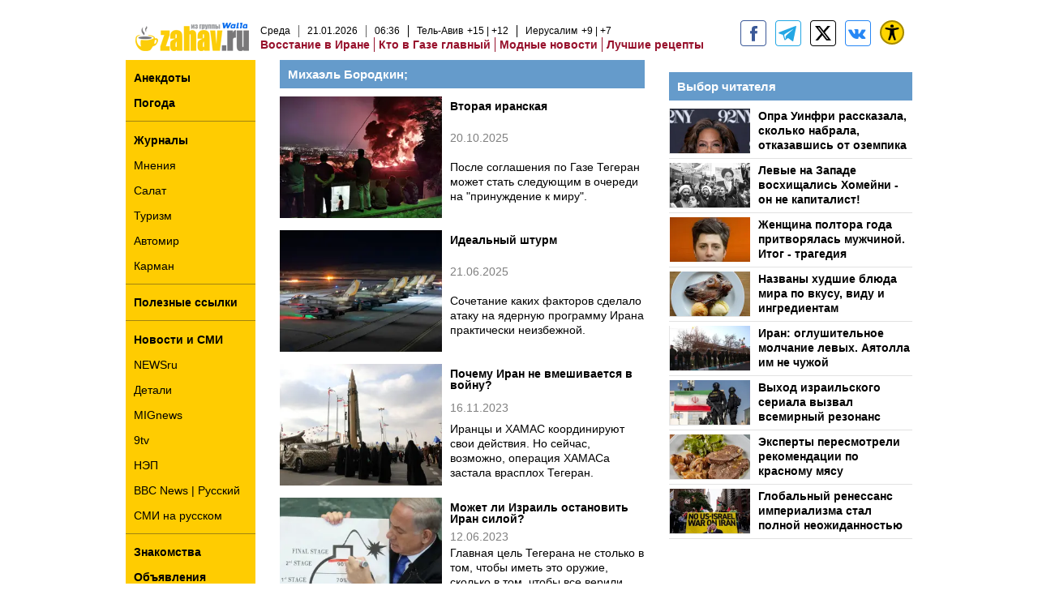

--- FILE ---
content_type: text/html; charset=utf-8
request_url: https://www.zahav.ru/writer/2149/page/1
body_size: 63332
content:
<!doctype html><html lang="ru"><head><meta charset="UTF-8"/><meta name="viewport" content="width=device-width,initial-scale=1"/><meta http-equiv="X-UA-Compatible" content="ie=edge"/><meta property="og:site_name" content="Zahav.ru"/><meta name="twitter:card" content="summary_large_image"/><link href="https://images.wcdn.co.il" rel="preconnect"/> 
		<title data-react-helmet="true">Михаэль Бородкин;</title><meta property="og:title" content="Михаэль Бородкин;"/><meta name="description" content="Израильский портал - новости, аналитика, знаменитости, lifestyle, туризм, автомобили, анекдоты, знакомства, объявления, погода, гороскопы, рецепты и другое"/><meta property="og:description" content="Израильский портал - новости, аналитика, знаменитости, lifestyle, туризм, автомобили, анекдоты, знакомства, объявления, погода, гороскопы, рецепты и другое"/><meta property="og:image" content="https://images.wcdn.co.il/f_auto,q_auto,w_1200,t_54/2/7/0/1/2701677-46.jpg"/><meta name="twitter:title" content="Михаэль Бородкин;"/><meta name="twitter:description" content="Израильский портал - новости, аналитика, знаменитости, lifestyle, туризм, автомобили, анекдоты, знакомства, объявления, погода, гороскопы, рецепты и другое"/><meta name="twitter:image" content="https://images.wcdn.co.il/f_auto,q_auto,w_1200,t_54/2/7/0/1/2701677-46.jpg"/><meta property="og:type" content="website"/><meta property="og:url" content="https://www.zahav.ru/writer/2149/page/1"/>
		<link rel="canonical" href="https://www.zahav.ru/writer/2149/page/1"/><link
						rel="shortcut icon"
						href=/public/favicons/zahav.ico
						type="image/x-icon"
						sizes="192X192"
					/><meta name="vertical-name" content="undefined" /><meta name="vertical-name-en" content="undefined" /><script>window.addScriptPromise=(({src:t,async:e,name:r})=>{if(!(document.location.search.indexOf(`${r}=false`)>=0))return console.log(`[3rdparty] ${r}`),new Promise((n,c)=>{try{const a=document.createElement("script");a.setAttribute("src",t),a.setAttribute("data-script-name",r),e&&a.setAttribute("async",!0),a.onload=(()=>{n()}),a.onerror=(t=>{c(t)}),document.head.appendChild(a)}catch(t){c(t)}})});</script> <script id="vad-hb-snippet" data-publisher="zahavru">var _0x2450 = [
				'createElement',
				'script',
				'document',
				'pubads',
				'getItem',
				'vad-hb-script',
				'text/javascript',
				'vad_rollout',
				'head',
				'googletag',
				'random',
				'_vadHb',
				'push',
				'setAttribute',
				'?timestamp=',
				'data-publisher',
				'//cdn.valuad.cloud/hb/',
				'splice',
				'cmd',
				'disableInitialLoad',
				'top',
				'appendChild',
				'refresh',
				'zahavru',
			];
			(function (_0x27cffa, _0x245055) {
				var _0xa97fc6 = function (_0x314205) {
					while (--_0x314205) {
						_0x27cffa['push'](_0x27cffa['shift']());
					}
				};
				_0xa97fc6(++_0x245055);
			})(_0x2450, 0x10b);
			var _0xa97f = function (_0x27cffa, _0x245055) {
				_0x27cffa = _0x27cffa - 0x0;
				var _0xa97fc6 = _0x2450[_0x27cffa];
				return _0xa97fc6;
			};
			(function () {
				function _0x360876() {
					var _0x380024 = _0xa97f('0x14');
					var _0x54e6a0 = _0xa97f('0x14');
					var _0x1bc392 = _0xa97f('0x2');
					var _0x52e98f = Date['now']();
					var _0x1104f9 = window[_0xa97f('0x11')]['document'][_0xa97f('0x15')](_0xa97f('0x16'));
					_0x1104f9['type'] = _0xa97f('0x3');
					_0x1104f9[_0xa97f('0xa')](_0xa97f('0xc'), _0x380024);
					_0x1104f9['id'] = _0x1bc392;
					_0x1104f9['async'] = !![];
					var _0x1fa20d = _0x52e98f - (_0x52e98f % (0x15180 * 0x3e8));
					var _0x4f15ee = parseInt(localStorage['getItem']('vad_timestamp'), 0xa) || _0x1fa20d;
					_0x1104f9['src'] =
						_0xa97f('0xd') +
						_0x54e6a0 +
						'-prod.js' +
						_0xa97f('0xb') +
						(_0x1fa20d > _0x4f15ee ? _0x1fa20d : _0x4f15ee);
					window[_0xa97f('0x11')][_0xa97f('0x17')][_0xa97f('0x5')][_0xa97f('0x12')](_0x1104f9);
				}
				function _0x30d56c() {
					window[_0xa97f('0x6')] = window['googletag'] || { cmd: [] };
					var _0x25026b = window[_0xa97f('0x6')];
					_0x25026b[_0xa97f('0xf')] = _0x25026b[_0xa97f('0xf')] || [];
					if (_0x25026b['cmd'][_0xa97f('0xe')]) {
						_0x25026b[_0xa97f('0xf')][_0xa97f('0xe')](0x0, 0x0, function () {
							_0x25026b[_0xa97f('0x0')]()[_0xa97f('0x10')]();
						});
					} else {
						_0x25026b[_0xa97f('0xf')][_0xa97f('0x9')](function () {
							_0x25026b[_0xa97f('0x0')]()['disableInitialLoad']();
						});
					}
				}
				function _0xc736d() {
					window[_0xa97f('0x6')] = window['googletag'] || { cmd: [] };
					var _0x569838 = window['googletag'];
					_0x569838[_0xa97f('0xf')]['push'](function () {
						if (!window[_0xa97f('0x8')]) {
							_0x569838[_0xa97f('0x0')]()[_0xa97f('0x13')]();
						}
					});
				}
				var _0x4a8c87 = parseFloat(localStorage[_0xa97f('0x1')](_0xa97f('0x4'))) || 0x1;
				if (Math[_0xa97f('0x7')]() <= _0x4a8c87) {
					_0x30d56c();
					_0x360876();
					setTimeout(function () {
						_0xc736d();
					}, 0xbb8);
				}
			})();</script><script async src="https://securepubads.g.doubleclick.net/tag/js/gpt.js"></script> <script>
    window.googletag = window.googletag || { cmd: [] };
    window.googletag.cmd.push(function () {
      window.googletag.pubads().enableLazyLoad({
        fetchMarginPercent: 150,
        renderMarginPercent: 100,
        mobileScaling: 1.0,
      });
      console.log('[GPT] Lazy loading is now enabled');
    });
  </script>  <script>
	const wasPageReloaded = (function() {
		try {
			// https://stackoverflow.com/questions/5004978/check-if-page-gets-reloaded-or-refreshed-in-javascript/53307588#53307588
			return (
				(window.performance && window.performance.navigation && window.performance.navigation.type === 1) ||
				window.performance && window.performance.getEntriesByType && 
				window.performance.getEntriesByType('navigation')
				.map(function(nav) {return nav.type})
				.indexOf('reload') >= 0
				);
			} catch (e) {
				return false;
			}
		})();
		
		try {
			var isAAB = ('; ' + document.cookie).split('; sdfgh45678=').pop().split(';').shift() || '0';
			var pageNumberInSession = ('; ' + document.cookie).split('; _wpnis=').pop().split(';').shift() || '1';
			var fatherSessionInSession = ('; ' + document.cookie).split('; _wfsis=').pop().split(';').shift() || document.referrer || document.location.origin || '';
			window.dataLayer = [Object.assign({"verticalId":156,"verticalName":"","categoryId":"","sub_category_Id":"","itemId":"","itemTypeId":"","createdByUsername":"","itemTitle":"","itemPubliactionDate":"","itemCreatedDate":"","itemLastUpdate":"","itemTitleWordsCount":"","itemSubTitleWordsCount":"","itemPicCount":"","itemTagsCount":"","ContentProvider":"","contentProvider":"","ContentProviderId":"","ContentProviderSecondary":"","itemAuthor":"","itemAuthorId":"","tags":"","item_type":"","IsPlaybuzzOnPage":"","IsRecipe":"","IsPoll":"","IsSurvey":"","IsTrivia":"","itemSectionsWordsCount":"","itemWordCountRange":"","exclusive":"not","videoGenre":"","videoMovieName":"","categoryName":"","subCategoryName":"","AgeLimit":"false","mobile":"0","adb":"0","FatherSessionInSession":"","vertical_eng_name":"","IsLive":"no","IsPodcast":"no","IsTaboolaOnPage":"0","editorId":"","editor":"","tohash":"",adb: isAAB, Pagenumberinsession:pageNumberInSession, FatherSessionInSession:fatherSessionInSession }, {wasPageReloaded: wasPageReloaded})];
		} catch (e) {
			console.error(e);
		}
		
		/* used in monitor */
		window.wallaGlobalEventData = {
			wasPageReloaded,
			title: document.title,
		};
		window.wallaEnv = {"DAL_URL":"https://dal.walla.co.il/","BUILD_TIME":"2026-01-20 13:25:12","WALLA_ENV":"prod","WALLA_MODE":"deploy"}
	</script> <script>(function (w, d, s, l, i) {
				w[l] = w[l] || [];
				w[l].push({ 'gtm.start': new Date().getTime(), event: 'gtm.js' });
				var f = d.getElementsByTagName(s)[0],
					j = d.createElement(s),
					dl = l != 'dataLayer' ? '&l=' + l : '';
				j.async = true;
				j.src = 'https://www.googletagmanager.com/gtm.js?id=' + i + dl;
				f.parentNode.insertBefore(j, f);
			})(window, document, 'script', 'dataLayer', 'GTM-58RVJLV');</script><script>setTimeout(() => {
				window.location.reload();
			}, 420000); // 7 minutes</script> <script>window.WallaTargeting={"item_id":0,"vertical_id":156,"category_id":0,"categoryName":"","item_type":"","exclusive":"not","providerid":0,"sub_categoryId":0,"ContentProvider":"","mobile":"0","tohash":""}</script> <script>(function () {
				/** CONFIGURATION START **/
				var _sf_async_config = (window._sf_async_config = window._sf_async_config || {});
				_sf_async_config.uid = 20047;
				_sf_async_config.domain = 'zahav.ru'; //CHANGE THIS TO THE ROOT DOMAIN
				_sf_async_config.flickerControl = false;
				_sf_async_config.useCanonical = true;
				_sf_async_config.useCanonicalDomain = true;
				_sf_async_config.sections =
					window.WallaTargeting && window.WallaTargeting.vertical_name ? window.WallaTargeting.vertical_name : '';
				_sf_async_config.authors =
					window.WallaTargeting && window.WallaTargeting.itemAuthor ? window.WallaTargeting.itemAuthor : '';
				/** CONFIGURATION END **/
				function loadChartbeat() {
					var e = document.createElement('script');
					var n = document.getElementsByTagName('script')[0];
					e.type = 'text/javascript';
					e.async = true;
					e.src = '//static.chartbeat.com/js/chartbeat.js';
					n.parentNode.insertBefore(e, n);
				}
				loadChartbeat();
			})();</script><script async src="https://tags.dxmdp.com/tags/d2a59d7a-c3c2-49e1-9197-d41b2d4e337a/dmp-provider.js"></script><script async src="//static.chartbeat.com/js/chartbeat_mab.js"></script><script async>(function () {
				var loaderUrl, scriptType;
				window._taboolaOS = (function () {
					var userAgent = navigator.userAgent || navigator.vendor || window.opera;
					var url = document.URL || document.location.href || window.location.href;
					var isWebView = /chromeless=true/i.test(url);
					if (isWebView && /android/i.test(userAgent)) {
						window.taboolaMobilePubName = 'wallail-zahavruandroidapp';
						scriptType = 'tb-mobile-loader-script';
						loaderUrl = 'https://cdn.taboola.com/libtrc/wallail-zahavruandroidapp/mobile-loader.js';
						return 'Android';
					} else if (isWebView && /iPhone|iPad|iPod/i.test(userAgent)) {
						window.taboolaMobilePubName = 'wallail-zahavruiosapp';
						scriptType = 'tb-mobile-loader-script';
						loaderUrl = 'https://cdn.taboola.com/libtrc/wallail-zahavruiosapp/mobile-loader.js';
						return 'iOS';
					}
					scriptType = 'tb_loader_script';
					loaderUrl = 'https://cdn.taboola.com/libtrc/wallail-zahavru/loader.js';
					return 'Web';
				})();
				!(function (e, f, u, i) {
					if (!document.getElementById(i)) {
						e.async = 1;
						e.src = u;
						e.id = i;
						f.parentNode.insertBefore(e, f);
					}
				})(document.createElement('script'), document.getElementsByTagName('script')[0], loaderUrl, scriptType);
			})();</script></head><body class="zahav"><script>var isMobile =
		/iPhone|iPad|iPod|midp|rv:1.2.3.4|ucweb|windows ce|windows mobile|BlackBerry|IEMobile|Opera Mini|Android/i.test(
		navigator.userAgent
		);
		if (isMobile) {
		var newDiv = document.createElement('div');
		newDiv.className = 'no-mobile-app';
		newDiv.style.display = 'none';
		document.body.appendChild(newDiv);
		}</script><div id="vadInterstitialSplash"><script>var isMobile =
			/iPhone|iPad|iPod|midp|rv:1.2.3.4|ucweb|windows ce|windows mobile|BlackBerry|IEMobile|Opera Mini|Android/i.test(
				navigator.userAgent
			);
		if (isMobile) {
			console.log('interstitial from HTML!!!');
			var googletag = googletag || {};
			googletag.cmd = googletag.cmd || [];

			var showInterstitial = true;
			function getInterstitialData() {
				var retval = localStorage.getItem('interstitialData');
				return retval ? JSON.parse(retval) : [Date.now(), 0, false];
			}
			var interstitialData = getInterstitialData();
			var timestamp = interstitialData[0];
			var attempts = interstitialData[1];
			var served = interstitialData[2];
			var hourPassed = timestamp && timestamp + 660 * 1000 < Date.now(); // 11 minutes
			if (hourPassed) {
				attempts = 0;
				showInterstitial = false;
				timestamp = Date.now();
				localStorage.removeItem('interstitialData');
				console.log('google interstitial, an hour passed');
			} else if (attempts < 2 && !served) {
				console.log(
					'google interstitial, attempts: ',
					attempts,
					'interstitial:',
					timestamp ? new Date(timestamp) : 'N/A'
				);
				showInterstitial = false;
			} else {
				console.log(
					'publisher interstitial, attempts: ',
					attempts,
					'timestamp:',
					timestamp ? new Date(timestamp) : 'N/A'
				);
			}
			var urlInterstitial = window.location.pathname;
			var ref = document.referrer || document.location.hostname;
			var isDiv = document.querySelector('.no-mobile-app');
			console.log('is div no-mobile-app ==== ', !!isDiv);
			if (!!isDiv && showInterstitial) {
				googletag.cmd.push(function () {
					// TODO: replace adunit - construct non Google interstitial adunit name
					// var adunit = "/".concat(r.Z.get().ads.networkId, "/").concat(r.Z.get().ads.adUnitPrefix, "interstitial_vad_phone");
					// url === '/' is homepage
					var adunit =
						urlInterstitial === '/'
							? '/43010785/zahav/main/MW_Interstitial_Phone'
							: '/43010785/zahav/innerpagess/MW_Interstitial_Phone';
					var e,
						n = googletag.defineSlot(adunit, [1, 1], 'vadInterstitialSplash').addService(googletag.pubads());
					n.setTargeting(
						'exclusive',
						(null === (e = window.WallaTargeting) || void 0 === e ? void 0 : e.exclusive) || 'not'
					);
					googletag.enableServices();
					googletag.display('vadInterstitialSplash');
					console.log('publisher interstitial', adunit.split('/').pop());
				});
			} else {
				localStorage.setItem('interstitialData', JSON.stringify([timestamp, attempts + 1, served]));
				// TODO: replace adunit - construct Google interstitial adunit name
				// var adunit = "/".concat(r.Z.get().ads.networkId, "/").concat(r.Z.get().ads.adUnitPrefix, "interstitial_phone");
				// url === '/' is homepage
				var adunit =
					urlInterstitial === '/'
						? '/43010785/zahav/main/interstitial_phone'
						: '/43010785/zahav/innerpagess/interstitial_phone';
				console.log('google interstitial', adunit);
				// GPT ad slots
				googletag.cmd.push(function () {
					// TODO: code taken from your current interstitial implementation, change as needed.
					var e,
						n = googletag.defineOutOfPageSlot(adunit, googletag.enums.OutOfPageFormat.INTERSTITIAL);
					n &&
						(n.addService(googletag.pubads()),
						n.setTargeting(
							'exclusive',
							(null === (e = window.WallaTargeting) || void 0 === e ? void 0 : e.exclusive) || 'not'
						)),
						googletag.enableServices(),
						googletag.display(n);
				});
			}

			googletag.cmd.push(function () {
				googletag.pubads().addEventListener('slotRenderEnded', function (event) {
					var slotName = event.slot.getSlotElementId();
					if (!event.isEmpty && slotName.indexOf('interstitial_phone') > -1) {
						var interstitialData = getInterstitialData();
						localStorage.setItem(
							'interstitialData',
							JSON.stringify([interstitialData[0], interstitialData[1], true])
						);
						console.log('google interstitial served');
					}
				});
			});
		}</script></div><div id="root"><style data-emotion="css jqbv74 lwohc9 18l7q8n 1b0i2bu 1p27pre 1njwyst ltupjm 1ppv781 9jty6z hi2koi jmywp2 gt9fym 1unvu1o 1s9m7en 1t8246r 1a9ifeg 1f2wv5l ycb6ds">@media (max-width: 969px){body{padding-top:94px;}body.mobile-app,body.no-main-header,body.vod,body.sheee{padding-top:0;}body.zahav{padding-top:48px;}body.without-horizontal-nav:not(.mobile-app){padding-top:54px;}body.with-top-mobile-app-header.with-top-mobile-app-header{padding-top:70px;padding-bottom:30px;}body.new-hp{padding-top:43px;}}@media (max-width: 969px){.font-size-container{display:block;}.font-slider-container{display:block;}.walla-logo-mobile-container{display:-webkit-box;display:-webkit-flex;display:-ms-flexbox;display:flex;-webkit-align-items:center;-webkit-box-align:center;-ms-flex-align:center;align-items:center;-webkit-box-pack:center;-ms-flex-pack:center;-webkit-justify-content:center;justify-content:center;width:100%;}.font-slider{width:100%;height:116px;-webkit-flex-shrink:0;-ms-flex-negative:0;-webkit-flex-shrink:0;-ms-flex-negative:0;flex-shrink:0;border-top:1px solid #000;border-bottom:1px solid #000;background:#FFF;display:-webkit-box;display:-webkit-flex;display:-ms-flexbox;display:flex;-webkit-box-pack:center;-ms-flex-pack:center;-webkit-justify-content:center;justify-content:center;-webkit-align-items:center;-webkit-box-align:center;-ms-flex-align:center;align-items:center;position:fixed;top:53px;left:0;right:0;z-index:10000;opacity:0;visibility:hidden;-webkit-transition:opacity 0.3s ease-in-out,visibility 0.3s ease-in-out;transition:opacity 0.3s ease-in-out,visibility 0.3s ease-in-out;}.font-slider.visible{opacity:1;visibility:visible;}}@-webkit-keyframes animation-lwohc9{0%{top:-54px;}100%{top:0;}}@keyframes animation-lwohc9{0%{top:-54px;}100%{top:0;}}@-webkit-keyframes animation-18l7q8n{0%{-webkit-transform:translateY(2px);-moz-transform:translateY(2px);-ms-transform:translateY(2px);transform:translateY(2px);}20%{-webkit-transform:translateY(-2px);-moz-transform:translateY(-2px);-ms-transform:translateY(-2px);transform:translateY(-2px);}90%{-webkit-transform:translateY(3px);-moz-transform:translateY(3px);-ms-transform:translateY(3px);transform:translateY(3px);}100%{-webkit-transform:translateY(2px);-moz-transform:translateY(2px);-ms-transform:translateY(2px);transform:translateY(2px);}}@keyframes animation-18l7q8n{0%{-webkit-transform:translateY(2px);-moz-transform:translateY(2px);-ms-transform:translateY(2px);transform:translateY(2px);}20%{-webkit-transform:translateY(-2px);-moz-transform:translateY(-2px);-ms-transform:translateY(-2px);transform:translateY(-2px);}90%{-webkit-transform:translateY(3px);-moz-transform:translateY(3px);-ms-transform:translateY(3px);transform:translateY(3px);}100%{-webkit-transform:translateY(2px);-moz-transform:translateY(2px);-ms-transform:translateY(2px);transform:translateY(2px);}}body.adBackground .walla-core-container{padding-right:10px;padding-left:10px;}body.adBackground .adBox.adBackround{margin-top:0!important;margin-bottom:25px!important;}.top-phone-item-placeholder{background-color:#F5F5F5;position:absolute;top:0;right:50%;-webkit-transform:translateX(50%);-moz-transform:translateX(50%);-ms-transform:translateX(50%);transform:translateX(50%);overflow:hidden;}.top-phone-item-placeholder-wallasport{background-color:#F5F5F5;width:375px;height:50px;position:absolute;top:0;right:50%;-webkit-transform:translateX(50%);-moz-transform:translateX(50%);-ms-transform:translateX(50%);transform:translateX(50%);overflow:hidden;}.item-ad-in-content-placeholder{background-color:#F5F5F5;width:336px;height:280px;position:relative;right:50%;-webkit-transform:translateX(50%);-moz-transform:translateX(50%);-ms-transform:translateX(50%);transform:translateX(50%);overflow:hidden!important;}.slot-prestitial-desktop{background-color:var(--white, #ffffff);width:100%;position:fixed;z-index:99999999999;top:0;right:0;left:0;bottom:0;display:none;overflow:visible!important;}.slot-hidden{display:none;}@-webkit-keyframes animation-1p27pre{0%{top:-54px;}100%{top:0;}}@keyframes animation-1p27pre{0%{top:-54px;}100%{top:0;}}@-webkit-keyframes animation-1njwyst{0%{opacity:0;}100%{opacity:.5;}}@keyframes animation-1njwyst{0%{opacity:0;}100%{opacity:.5;}}@-webkit-keyframes animation-ltupjm{0%{bottom:-100%;}100%{bottom:0;}}@keyframes animation-ltupjm{0%{bottom:-100%;}100%{bottom:0;}}@-webkit-keyframes animation-1ppv781{0%{-webkit-transform:rotate(0deg);-webkit-transform:rotate(0deg);-moz-transform:rotate(0deg);-ms-transform:rotate(0deg);transform:rotate(0deg);}100%{-webkit-transform:rotate(360deg);-webkit-transform:rotate(360deg);-moz-transform:rotate(360deg);-ms-transform:rotate(360deg);transform:rotate(360deg);}}@keyframes animation-1ppv781{0%{-webkit-transform:rotate(0deg);-webkit-transform:rotate(0deg);-moz-transform:rotate(0deg);-ms-transform:rotate(0deg);transform:rotate(0deg);}100%{-webkit-transform:rotate(360deg);-webkit-transform:rotate(360deg);-moz-transform:rotate(360deg);-ms-transform:rotate(360deg);transform:rotate(360deg);}}html{line-height:1.15;-webkit-text-size-adjust:100%;}body{margin:0;}body.h-100{height:100%;overflow:hidden;}body.h-100 #root{height:100%;}body.h-100 #root .vertical-4{height:100%;}h1{font-size:2em;margin:0.67em 0;}hr{box-sizing:content-box;height:0;overflow:visible;}pre{font-family:monospace,monospace;font-size:1em;}a{background-color:transparent;}abbr[title]{border-bottom:0;-webkit-text-decoration:underline;text-decoration:underline;-webkit-text-decoration:underline dotted;text-decoration:underline dotted;}b,strong{font-weight:bolder;}code,kbd,samp{font-family:monospace,monospace;font-size:1em;}small{font-size:80%;}sub,sup{font-size:75%;line-height:0;position:relative;vertical-align:baseline;}sub{bottom:-0.25em;}sup{top:-0.5em;}img{border-style:none;}button,input,optgroup,select,textarea{font-family:inherit;font-size:100%;line-height:1.15;margin:0;}button,input{overflow:visible;}button,select{text-transform:none;}button,[type='button'],[type='reset'],[type='submit']{-webkit-appearance:button;}button::-moz-focus-inner,[type='button']::-moz-focus-inner,[type='reset']::-moz-focus-inner,[type='submit']::-moz-focus-inner{border-style:none;padding:0;}button:-moz-focusring,[type='button']:-moz-focusring,[type='reset']:-moz-focusring,[type='submit']:-moz-focusring{outline:1px dotted ButtonText;}fieldset{padding:0.35em 0.75em 0.625em;}legend{box-sizing:border-box;color:inherit;display:table;max-width:100%;padding:0;white-space:normal;}progress{vertical-align:baseline;}textarea{overflow:auto;}[type='checkbox'],[type='radio']{box-sizing:border-box;padding:0;}[type='number']::-webkit-inner-spin-button,[type='number']::-webkit-outer-spin-button{height:auto;}[type='search']{-webkit-appearance:textfield;outline-offset:-2px;}[type='search']::-webkit-search-decoration{-webkit-appearance:none;}::-webkit-file-upload-button{-webkit-appearance:button;font:inherit;}details{display:block;}summary{display:-webkit-box;display:-webkit-list-item;display:-ms-list-itembox;display:list-item;}template{display:none;}[hidden]{display:none;}html,button,input,select,textarea{font-family:arial,helvetica,sans-serif;}button:disabled{cursor:default;}*,*:before,*:after{box-sizing:border-box;}a{-webkit-text-decoration:none;text-decoration:none;color:inherit;cursor:pointer;}img{display:block;}button,input[type='submit']{background-color:transparent;border-width:0;padding:0;cursor:pointer;}input{border-width:0;}input::-moz-focus-inner{border:0;padding:0;margin:0;}ul,ol,dd{margin:0;padding:0;list-style:none;}h1,h2,h3,h4,h5,h6{margin:0;font-size:inherit;font-weight:inherit;}p{margin:0;}cite{font-style:normal;}fieldset{border-width:0;padding:0;margin:0;}iframe{border-style:none;border-width:0;}form{margin:0;padding:0;}table{border:0;border-spacing:0px;border-collapse:collapse;}table td{padding:0px;}input[type='number']::-webkit-inner-spin-button,input[type='number']::-webkit-outer-spin-button{-ms-appearance:none;-moz-appearance:none;-webkit-appearance:none;-webkit-appearance:none;-moz-appearance:none;-ms-appearance:none;appearance:none;margin:0;}figure{margin:0;}@font-face{font-family:'ploni-ultra-light';font-display:block;src:url('/public/font/ploni/ploni-walla-ultralight-aaa.woff') format('woff'),url('/public/font/ploni/ploni-walla-ultralight-aaa.woff2') format('woff2'),url('/public/font/ploni/ploni-walla-ultralight-aaa.otf') format('opentype');font-weight:200;}@font-face{font-family:'ploni-light';font-display:block;src:url('/public/font/ploni/ploni-walla-light-aaa.woff') format('woff'),url('/public/font/ploni/ploni-walla-light-aaa.woff2') format('woff2'),url('/public/font/ploni/ploni-walla-light-aaa.otf') format('opentype');font-weight:300;}@font-face{font-family:'ploni-regular';font-display:block;src:url('/public/font/ploni/ploni-walla-regular-aaa.woff') format('woff'),url('/public/font/ploni/ploni-walla-regular-aaa.woff2') format('woff2'),url('/public/font/ploni/ploni-walla-regular-aaa.otf') format('opentype');font-weight:400;}@font-face{font-family:'ploni-medium';font-display:block;src:url('/public/font/ploni/ploni-walla-medium-aaa.woff') format('woff'),url('/public/font/ploni/ploni-walla-medium-aaa.woff2') format('woff2'),url('/public/font/ploni/ploni-walla-medium-aaa.otf') format('opentype');font-weight:500;}@font-face{font-family:'ploni-demi-bold';font-display:block;src:url('/public/font/ploni/ploni-walla-demibold-aaa.woff') format('woff'),url('/public/font/ploni/ploni-walla-demibold-aaa.woff2') format('woff2'),url('/public/font/ploni/ploni-walla-demibold-aaa.otf') format('opentype');font-weight:600;}@font-face{font-family:'ploni-bold';font-display:block;src:url('/public/font/ploni/ploni-walla-bold-aaa.woff') format('woff'),url('/public/font/ploni/ploni-walla-bold-aaa.woff2') format('woff2'),url('/public/font/ploni/ploni-walla-bold-aaa.otf') format('opentype');font-weight:700;}@font-face{font-family:'ploni-ultra-bold';font-display:block;src:url('/public/font/ploni/ploni-walla-ultrabold-aaa.woff') format('woff'),url('/public/font/ploni/ploni-walla-ultrabold-aaa.woff2') format('woff2'),url('/public/font/ploni/ploni-walla-ultrabold-aaa.otf') format('opentype');font-weight:800;}@font-face{font-family:'ploni-black';font-display:block;src:url('/public/font/ploni/ploni-walla-black-aaa.woff') format('woff'),url('/public/font/ploni/ploni-walla-black-aaa.woff2') format('woff2'),url('/public/font/ploni/ploni-walla-black-aaa.otf') format('opentype');font-weight:900;}@font-face{font-family:'almoni-ultra-light';font-display:block;src:url('/public/font/almoni/almoni-neue-aaa-200.woff') format('woff'),url('/public/font/almoni/almoni-neue-aaa-200.ttf') format('truetype');font-weight:200;}@font-face{font-family:'c-light';font-display:block;src:url('/public/font/almoni/almoni-neue-aaa-300.woff') format('woff'),url('/public/font/almoni/almoni-neue-aaa-300.ttf') format('truetype');font-weight:300;}@font-face{font-family:'almoni-regular';font-display:block;src:url('/public/font/almoni/almoni-neue-aaa-400.woff') format('woff'),url('/public/font/almoni/almoni-neue-aaa-400.ttf') format('truetype');font-weight:400;}@font-face{font-family:'almoni-medium';font-display:block;src:url('/public/font/almoni/almoni-neue-aaa-500.woff') format('woff'),url('/public/font/almoni/almoni-neue-aaa-500.ttf') format('truetype');font-weight:500;}@font-face{font-family:'almoni-demi-bold';font-display:block;src:url('/public/font/almoni/almoni-neue-aaa-600.woff') format('woff'),url('/public/font/almoni/almoni-neue-aaa-600.ttf') format('truetype');font-weight:600;}@font-face{font-family:'almoni-bold';font-display:block;src:url('/public/font/almoni/almoni-neue-aaa-700.woff') format('woff'),url('/public/font/almoni/almoni-neue-aaa-700.ttf') format('truetype');font-weight:700;}@font-face{font-family:'almoni-ultra-bold';font-display:block;src:url('/public/font/almoni/almoni-neue-aaa-800.woff') format('woff'),url('/public/font/almoni/almoni-neue-aaa-800.ttf') format('truetype');font-weight:800;}@font-face{font-family:'almoni-black';font-display:block;src:url('/public/font/almoni/almoni-neue-aaa-900.woff') format('woff'),url('/public/font/almoni/almoni-neue-aaa-900.ttf') format('truetype');font-weight:900;}@font-face{font-family:'almoni-ultra-black';font-display:block;src:url('/public/font/almoni/almoni-neue-aaa-900b.woff') format('woff'),url('/public/font/almoni/almoni-neue-aaa-900b.ttf') format('truetype');font-weight:900;}@font-face{font-family:'spoiler-regular';font-display:block;src:url('/public/font/spoiler/fbspoileren-regular-webfont.woff') format('woff'),url('/public/font/spoiler/fbspoileren-regular-webfont.ttf') format('truetype');}@font-face{font-family:'OpenSans-Regular';src:url('/public/font/OpenSans/OpenSans-Regular.eot');src:url('/public/font/OpenSans/OpenSans-Regular.eot?#iefix') format('embedded-opentype'),url('/public/font/OpenSans/OpenSans-Regular.woff') format('woff');font-weight:normal;font-style:normal;font-display:block;}@font-face{font-family:'OpenSans-Italic';src:url('/public/font/OpenSans/OpenSans-Italic.eot');src:url('/public/font/OpenSans/OpenSans-Italic.eot?#iefix') format('embedded-opentype'),url('/public/font/OpenSans/OpenSans-Italic.woff') format('woff');font-weight:normal;font-style:italic;font-display:block;}@font-face{font-family:'OpenSans-Bold';src:url('/public/font/OpenSans/OpenSans-Bold.eot');src:url('/public/font/OpenSans/OpenSans-Bold.eot?#iefix') format('embedded-opentype'),url('/public/font/OpenSans/OpenSans-Bold.woff') format('woff');font-weight:bold;font-style:normal;font-display:block;}@font-face{font-family:'OpenSans-BoldItalic';src:url('/public/font/OpenSans/OpenSans-BoldItalic.eot');src:url('/public/font/OpenSans/OpenSans-BoldItalic.eot?#iefix') format('embedded-opentype'),url('/public/font/OpenSans/OpenSans-BoldItalic.woff') format('woff');font-weight:bold;font-style:italic;font-display:block;}@font-face{font-family:'OpenSans-ExtraBold';src:url('/public/font/OpenSans/OpenSans-ExtraBold.eot');src:url('/public/font/OpenSans/OpenSans-ExtraBold.eot?#iefix') format('embedded-opentype'),url('/public/font/OpenSans/OpenSans-ExtraBold.woff') format('woff');font-weight:bold;font-style:normal;font-display:block;}@font-face{font-family:'OpenSans-ExtraBoldItalic';src:url('/public/font/OpenSans/OpenSans-ExtraBoldItalic.eot');src:url('/public/font/OpenSans/OpenSans-ExtraBoldItalic.eot?#iefix') format('embedded-opentype'),url('/public/font/OpenSans/OpenSans-ExtraBoldItalic.woff') format('woff');font-weight:bold;font-style:italic;font-display:block;}@font-face{font-family:'OpenSans-Light';src:url('/public/font/OpenSans/OpenSans-Light.eot');src:url('/public/font/OpenSans/OpenSans-Light.eot?#iefix') format('embedded-opentype'),url('/public/font/OpenSans/OpenSans-Light.woff') format('woff');font-weight:300;font-style:normal;font-display:block;}@font-face{font-family:'OpenSans-Medium';src:url('/public/font/OpenSans/OpenSans-Medium.eot');src:url('/public/font/OpenSans/OpenSans-Medium.eot?#iefix') format('embedded-opentype'),url('/public/font/OpenSans/OpenSans-Medium.woff') format('woff');font-weight:500;font-style:normal;font-display:block;}@font-face{font-family:'NotoSansHebrew-Regular';src:url('/public/font/NotoSansHebrew/NotoSansHebrew-Regular.eot');src:url('/public/font/NotoSansHebrew/NotoSansHebrew-Regular.eot?#iefix') format('embedded-opentype'),url('/public/font/NotoSansHebrew/NotoSansHebrew-Regular.woff') format('woff');font-weight:normal;font-style:normal;font-display:block;}@font-face{font-family:'NotoSansHebrew-Bold';src:url('/public/font/NotoSansHebrew/NotoSansHebrew-Bold.eot');src:url('/public/font/NotoSansHebrew/NotoSansHebrew-Bold.eot?#iefix') format('embedded-opentype'),url('/public/font/NotoSansHebrew/NotoSansHebrew-Bold.woff') format('woff');font-weight:bold;font-style:normal;font-display:block;}@font-face{font-family:'walla-fun';src:url('/public/font/fun/games.woff') format('woff'),url('/public/font/fun/games.ttf') format('truetype');font-weight:normal;font-style:normal;}[class^='walla-fun-']:before,[class*=' walla-fun-']:before{font-family:'walla-fun';speak:none;line-height:1;-webkit-font-smoothing:antialiased;-moz-osx-font-smoothing:grayscale;width:100%;height:100%;display:-webkit-box;display:-webkit-flex;display:-ms-flexbox;display:flex;-webkit-align-items:center;-webkit-box-align:center;-ms-flex-align:center;align-items:center;-webkit-box-pack:center;-ms-flex-pack:center;-webkit-justify-content:center;justify-content:center;font-size:20px;}.walla-fun-expand:before{content:'\41';}.walla-fun-cards:before{content:'\42';}.walla-fun-brain:before{content:'\43';}.walla-fun-fashion:before{content:'\44';}.walla-fun-action:before{content:'\45';}.walla-fun-time:before{content:'\46';}.walla-fun-star:before{content:'\47';}.walla-fun-sport:before{content:'\48';}.walla-fun-racing:before{content:'\49';}.walla-fun-personal:before{content:'\4a';}.walla-fun-motor:before{content:'\4b';}.walla-fun-crazy:before{content:'\4c';}.walla-fun-cooking:before{content:'\4d';}.walla-fun-bubbles:before{content:'\4e';}.walla-fun-arrow-left:before{content:'\4f';}.walla-fun-arrow-right:before{content:'\50';}.walla-fun-arcade:before{content:'\51';}.walla-fun-spongebob:before{content:'\52';}.walla-fun-animals:before{content:'\53';}.walla-fun-cactus:before{content:'\54';}.walla-fun-paint:before{content:'\55';}.walla-fun-mahjong:before{content:'\56';}.walla-fun-mario:before{content:'\57';}@font-face{font-family:'walla-weather';src:url('/public/font/weather/wallaweather.woff') format('woff'),url('/public/font/weather/wallaweather.ttf') format('truetype');font-weight:normal;font-style:normal;}[class^='walla-weather-']:before,[class*=' walla-weather-']:before{font-family:'walla-weather';speak:none;line-height:1;-webkit-font-smoothing:antialiased;-moz-osx-font-smoothing:grayscale;width:100%;height:100%;display:-webkit-box;display:-webkit-flex;display:-ms-flexbox;display:flex;-webkit-align-items:center;-webkit-box-align:center;-ms-flex-align:center;align-items:center;-webkit-box-pack:center;-ms-flex-pack:center;-webkit-justify-content:center;justify-content:center;font-size:20px;}.walla-weather-air-directions:before{content:'a';}.walla-weather-air-pollution:before{content:'b';}.walla-weather-humidity:before{content:'c';}.walla-weather-moon:before{content:'d';}.walla-weather-sun:before{content:'e';}.walla-weather-temp:before{content:'f';}.walla-weather-wave-hight:before{content:'g';}.walla-weather-wave-status:before{content:'h';}.walla-weather-wind:before{content:'i';}.walla-weather-wind-2:before{content:'j';}.walla-weather-down-arrow:before{content:'\6b';}.walla-weather-up-arrow:before{content:'\6c';}.walla-weather-error:before{content:'\6d';}@font-face{font-family:'walla-icons';font-display:block;src:url('/public/font/fonticon/wallaicons.woff') format('woff'),url('/public/font/fonticon/wallaicons.ttf') format('truetype');font-weight:500;}[class^='walla-icon-']:before,[class*=' walla-icon-']:before{font-family:'walla-icons';speak:none;line-height:1;-webkit-font-smoothing:antialiased;-moz-osx-font-smoothing:grayscale;width:100%;height:100%;display:-webkit-box;display:-webkit-flex;display:-ms-flexbox;display:flex;-webkit-align-items:center;-webkit-box-align:center;-ms-flex-align:center;align-items:center;-webkit-box-pack:center;-ms-flex-pack:center;-webkit-justify-content:center;justify-content:center;font-size:20px;}[class^='walla-icon-'].small:before,[class*=' walla-icon-'].small:before{font-size:17px;}.walla-icon-printer:before{content:'Z';}.walla-icon-next:before{content:'C';}.walla-icon-prev:before{content:'B';}.walla-icon-down:before{content:'w';}.walla-icon-search:before{content:'E';}.walla-icon-facebook:before{content:'j';}.walla-icon-whatsapp:before{content:'Q';}.walla-icon-twitter:before{content:'d';}.walla-icon-personal:before{content:'';}.walla-icon-envelop:before{content:'s';}.walla-icon-arrow-down:before{content:'w';}.walla-icon-arrow-up:before{content:'x';}.walla-icon-arrow-up-white:before{content:'x';color:#ffffff;}.walla-icon-arrow-down:before{content:'w';}.walla-icon-x:before{content:'F';}.walla-icon-talkback:before{content:'';width:18px;height:20px;background:url(/public/assets/icons/talkbacks/talkbacks18x20.svg);background-repeat:no-repeat;}.walla-icon-thumb:before{content:'2';}.walla-icon-thumb-down:before{content:'2';-webkit-transform:rotate(180deg);-moz-transform:rotate(180deg);-ms-transform:rotate(180deg);transform:rotate(180deg);}.walla-icon-X:before{content:'F';}.walla-icon-heart:before{content:'G';}.walla-icon-walla:before{content:'u';}.walla-icon-sub-talkback:before{content:'(';}.walla-icon-add-talkback:before{content:')';}.walla-icon-tags:before{content:'m';font-size:12px;color:rgb(70, 70, 70);}.walla-icon-share-android:before{content:'0';}.walla-icon-share-iphone:before{content:'1';font-weight:900;}.walla-icon-double-arrow-left:before{content:'\24';}.walla-icon-double-arrow-right:before{content:'\25';}.walla-icon-arrow-left:before{content:'n';}.walla-icon-left:before{content:'y';}.walla-icon-right:before{content:'z';}.walla-icon-switch-arrows:before{content:'\23';}.walla-icon-play-with-border:before{content:'';width:26px;height:26px;background:url(/public/assets/icons/walla-sprite.svg);background-repeat:no-repeat;-webkit-background-position:-102px -175px;background-position:-102px -175px;}.walla-icon-apple:before{content:'\61';-webkit-transform:translate(0, -1px);-moz-transform:translate(0, -1px);-ms-transform:translate(0, -1px);transform:translate(0, -1px);}.walla-icon-android:before{content:'\62';}.walla-icon-instagram:before{content:'H';}.walla-icon-youtube:before{content:'\53';font-size:16px;}.walla-icon-magnifier:before{content:'D';}.walla-icon-back-arrow:before{content:'';width:16px;height:16px;background:url(/public/assets/icons/icons-daily-tip-arrow-left.svg);background-repeat:no-repeat;}html{height:100%;font-size:1px;line-height:1;}html #INDmenu-btn{display:none!important;}html[lang="he"] body{direction:rtl;}html.resize-1{font-size:1px;}html.resize-2{font-size:1.1px;}html.resize-2 *{line-height:1.1!important;}html.resize-3{font-size:1.2px;}html.resize-3 *{line-height:1.2!important;}html.resize-4{font-size:1.3px;}html.resize-4 *{line-height:1.3!important;}html.resize-5{font-size:1.4px;}html.resize-5 *{line-height:1.4!important;}html.resize-6{font-size:1.5px;}html.resize-6 *{line-height:1.5!important;}html.resize-7{font-size:1.6px;}html.resize-7 *{line-height:1.6!important;}body{font-family:arial,sans-serif;font-size:16rem;line-height:1.3;--vertical-color:#066bed;--black:#000000;--gray1:#191919;--gray2:#333333;--gray3:#4c4c4c;--gray4:#666666;--gray5:#7f7f7f;--gray6:#999999;--gray7:#b2b2b2;--gray8:#d8d8d8;--gray9:#e5e5e5;--gray10:#f2f2f2;--white:#ffffff;--link-blue:#0067bd;-webkit-transition:background-color .7s;transition:background-color .7s;background-color:var(--white, #ffffff);color:var(--black, #000000);}body.modal-open{overflow:hidden;background-color:rgba(0, 0, 0, 0.5);}body.dark{--black:#ffffff;--gray10:#191919;--gray9:#666666;--gray8:#666666;--gray7:#666666;--gray6:#7f7f7f;--gray5:#999999;--gray4:#b2b2b2;--gray3:#d8d8d8;--gray2:#e5e5e5;--gray1:#f2f2f2;--white:#202020;--link-blue:#94bcff;--wideWhite:#000000;--wideBlack:#FFFFFF;--wideB90:#f2f2f2;--wideB80:#e5e5e5;--wideB70:#cccccc;--wideB60:#b2b2b2;--wideB50:#999999;--wideB40:#7f7f7f;--wideB30:#666666;--wideB20:#4c4c4c;--wideB10:#333333;--wideB5:#303030;--wideLink:#0c5bb8;--widePollBg:#7f7f7f;--wideNiceBlue:#0c5bb8;}body.gray-background{background-color:#f3f4f6;}body.gray-background.dark{background-color:#3e3e3e;}body.black-background{background-color:black;}body.independenceday{background-image:url('/public/assets/independenceday/desktop.jpg');background-repeat:no-repeat;-webkit-background-position:top;background-position:top;}@media (max-width: 969px){body.independenceday{background-image:url('/public/assets/independenceday/mobile.jpg');-webkit-background-size:600px;background-size:600px;}}body.vod{background:#343434;}body.viva{background:white;}body.fixed{overflow:hidden;}@media (max-width: 969px){.no-mobile,.only-desktop,.only-mobile-app,.only-wide-desktop,.only-narrow-desktop{display:none!important;}}@media (min-width: 970px){.only-mobile,.no-desktop,.only-mobile-app{display:none!important;}}@media (min-width: 969px) and (max-width: 1200px){.no-narrow-desktop,.only-wide-desktop,.only-mobile{display:none!important;}}@media (min-width: 1201px){.no-wide-desktop,.only-narrow-desktop,.only-mobile{display:none!important;}}body.mobile-app .only-mobile-app{display:block!important;}body.mobile-app .no-mobile-app{display:none!important;}@media print{.noprint{visibility:hidden;}.noprint-hidden{display:none;}}@-webkit-keyframes fade-in{0%{opacity:0;}100%{opacity:0.8;}}@keyframes fade-in{0%{opacity:0;}100%{opacity:0.8;}}.lazyload-placeholder{background-color:var(--gray8, #d8d8d8);}.screen-reader{position:absolute;left:0;top:-100000px;width:1px;height:1px;overflow:hidden;}@-webkit-keyframes animation-hi2koi{0%{background-color:var(--white, #ffffff);}20%{background-color:#00aeef40;}100%{background-color:var(--white, #ffffff);}}@keyframes animation-hi2koi{0%{background-color:var(--white, #ffffff);}20%{background-color:#00aeef40;}100%{background-color:var(--white, #ffffff);}}@-webkit-keyframes animation-jmywp2{0%{opacity:0;}100%{opacity:1;}}@keyframes animation-jmywp2{0%{opacity:0;}100%{opacity:1;}}@-webkit-keyframes animation-gt9fym{0%{background-color:var(--vertical-color);box-shadow:0 0 5px var(--white, #ffffff);}85%{background-color:var(--white, #ffffff);box-shadow:0 0 20px var(--white, #ffffff);}100%{background-color:var(--vertical-color);box-shadow:0 0 5px var(--white, #ffffff);}}@keyframes animation-gt9fym{0%{background-color:var(--vertical-color);box-shadow:0 0 5px var(--white, #ffffff);}85%{background-color:var(--white, #ffffff);box-shadow:0 0 20px var(--white, #ffffff);}100%{background-color:var(--vertical-color);box-shadow:0 0 5px var(--white, #ffffff);}}@-webkit-keyframes animation-1unvu1o{0%{left:-230px;}100%{left:0;}}@keyframes animation-1unvu1o{0%{left:-230px;}100%{left:0;}}@-webkit-keyframes animation-1s9m7en{0%{left:0;}100%{left:-230px;}}@keyframes animation-1s9m7en{0%{left:0;}100%{left:-230px;}}@-webkit-keyframes animation-1t8246r{0%{bottom:-100%;}100%{bottom:0;}}@keyframes animation-1t8246r{0%{bottom:-100%;}100%{bottom:0;}}@-webkit-keyframes animation-1a9ifeg{0%{-webkit-transform:translateX(0);-moz-transform:translateX(0);-ms-transform:translateX(0);transform:translateX(0);}100%{-webkit-transform:translateX(100%);-moz-transform:translateX(100%);-ms-transform:translateX(100%);transform:translateX(100%);}}@keyframes animation-1a9ifeg{0%{-webkit-transform:translateX(0);-moz-transform:translateX(0);-ms-transform:translateX(0);transform:translateX(0);}100%{-webkit-transform:translateX(100%);-moz-transform:translateX(100%);-ms-transform:translateX(100%);transform:translateX(100%);}}@-webkit-keyframes animation-1f2wv5l{0%,50%{right:0;}50.01%,100%{right:100%;}}@keyframes animation-1f2wv5l{0%,50%{right:0;}50.01%,100%{right:100%;}}html{line-height:1.15;-webkit-text-size-adjust:100%;}body{margin:0;}body.h-100{height:100%;overflow:hidden;}body.h-100 #root{height:100%;}body.h-100 #root .vertical-4{height:100%;}h1{font-size:2em;margin:0.67em 0;}hr{box-sizing:content-box;height:0;overflow:visible;}pre{font-family:monospace,monospace;font-size:1em;}a{background-color:transparent;}abbr[title]{border-bottom:0;-webkit-text-decoration:underline;text-decoration:underline;-webkit-text-decoration:underline dotted;text-decoration:underline dotted;}b,strong{font-weight:bolder;}code,kbd,samp{font-family:monospace,monospace;font-size:1em;}small{font-size:80%;}sub,sup{font-size:75%;line-height:0;position:relative;vertical-align:baseline;}sub{bottom:-0.25em;}sup{top:-0.5em;}img{border-style:none;}button,input,optgroup,select,textarea{font-family:inherit;font-size:100%;line-height:1.15;margin:0;}button,input{overflow:visible;}button,select{text-transform:none;}button,[type='button'],[type='reset'],[type='submit']{-webkit-appearance:button;}button::-moz-focus-inner,[type='button']::-moz-focus-inner,[type='reset']::-moz-focus-inner,[type='submit']::-moz-focus-inner{border-style:none;padding:0;}button:-moz-focusring,[type='button']:-moz-focusring,[type='reset']:-moz-focusring,[type='submit']:-moz-focusring{outline:1px dotted ButtonText;}fieldset{padding:0.35em 0.75em 0.625em;}legend{box-sizing:border-box;color:inherit;display:table;max-width:100%;padding:0;white-space:normal;}progress{vertical-align:baseline;}textarea{overflow:auto;}[type='checkbox'],[type='radio']{box-sizing:border-box;padding:0;}[type='number']::-webkit-inner-spin-button,[type='number']::-webkit-outer-spin-button{height:auto;}[type='search']{-webkit-appearance:textfield;outline-offset:-2px;}[type='search']::-webkit-search-decoration{-webkit-appearance:none;}::-webkit-file-upload-button{-webkit-appearance:button;font:inherit;}details{display:block;}summary{display:-webkit-box;display:-webkit-list-item;display:-ms-list-itembox;display:list-item;}template{display:none;}[hidden]{display:none;}html,button,input,select,textarea{font-family:arial,helvetica,sans-serif;}button:disabled{cursor:default;}*,*:before,*:after{box-sizing:border-box;}a{-webkit-text-decoration:none;text-decoration:none;color:inherit;cursor:pointer;}img{display:block;}button,input[type='submit']{background-color:transparent;border-width:0;padding:0;cursor:pointer;}input{border-width:0;}input::-moz-focus-inner{border:0;padding:0;margin:0;}ul,ol,dd{margin:0;padding:0;list-style:none;}h1,h2,h3,h4,h5,h6{margin:0;font-size:inherit;font-weight:inherit;}p{margin:0;}cite{font-style:normal;}fieldset{border-width:0;padding:0;margin:0;}iframe{border-style:none;border-width:0;}form{margin:0;padding:0;}table{border:0;border-spacing:0px;border-collapse:collapse;}table td{padding:0px;}input[type='number']::-webkit-inner-spin-button,input[type='number']::-webkit-outer-spin-button{-ms-appearance:none;-moz-appearance:none;-webkit-appearance:none;-webkit-appearance:none;-moz-appearance:none;-ms-appearance:none;appearance:none;margin:0;}figure{margin:0;}html{height:100%;font-size:1px;}body.zahav{direction:ltr;font-family:arial,sans-serif;font-size:16rem;line-height:1.3;}@media (max-width: 999px){body.zahav .no-mobile,body.zahav .only-laptop,body.zahav .only-desktop{display:none!important;}}@media (min-width: 1000px) and (max-width: 1260px){body.zahav .only-mobile,body.zahav .only-desktop{display:none!important;}}@media (min-width: 1261px){body.zahav .only-laptop,body.zahav .only-mobile,body.zahav .no-desktop{display:none!important;}}</style><style data-emotion="css 0"></style><div class="css-0 vertical-156" style="--vertical-color:#659bcb"><style data-emotion="css 13cug6l">.css-13cug6l{width:970px;margin:0 auto;}@media (min-width: 1000px) and (max-width: 1260px){.css-13cug6l{width:760px;}}@media (max-width: 999px){.css-13cug6l{width:100%;}}</style><div id="main-container" class="css-13cug6l"><style data-emotion="css 19zkyat">.css-19zkyat{display:-webkit-box;display:-webkit-flex;display:-ms-flexbox;display:flex;padding:10px;padding-left:12px;z-index:100;top:0;background:white;}@media (min-width: 1000px) and (max-width: 1260px){.css-19zkyat .wide-view{display:none;}}.css-19zkyat .logo-container{position:relative;display:-webkit-box;display:-webkit-flex;display:-ms-flexbox;display:flex;-webkit-flex-direction:column-reverse;-ms-flex-direction:column-reverse;flex-direction:column-reverse;}@media (max-width: 999px){.css-19zkyat .logo-container{-webkit-flex-direction:row;-ms-flex-direction:row;flex-direction:row;padding-left:10px;}}@media (max-width: 999px){.css-19zkyat .logo-container .desktop-logo-zahav{display:none;}}.css-19zkyat .logo-container .mobile-logo-zahav{-webkit-flex:1;-ms-flex:1;flex:1;}@media (min-width: 1000px) and (max-width: 1260px){.css-19zkyat .logo-container .mobile-logo-zahav{display:none;}}.css-19zkyat .header-data{margin-left:14px;-webkit-flex:1;-ms-flex:1;flex:1;display:-webkit-box;display:-webkit-flex;display:-ms-flexbox;display:flex;-webkit-align-items:flex-end;-webkit-box-align:flex-end;-ms-flex-align:flex-end;align-items:flex-end;font-size:12rem;-webkit-user-select:none;-moz-user-select:none;-ms-user-select:none;user-select:none;}.css-19zkyat .header-data .date-weather-tags{-webkit-flex:1;-ms-flex:1;flex:1;}.css-19zkyat .header-data .date-weather-tags .date-weather{display:-webkit-box;display:-webkit-flex;display:-ms-flexbox;display:flex;-webkit-align-items:flex-end;-webkit-box-align:flex-end;-ms-flex-align:flex-end;align-items:flex-end;}.css-19zkyat .header-data .date-weather-tags .date-weather .day{padding-right:10px;}.css-19zkyat .header-data .date-weather-tags .date-weather .date,.css-19zkyat .header-data .date-weather-tags .date-weather .time{padding:0 10px;}.css-19zkyat .header-data .date-weather-tags .date-weather .day,.css-19zkyat .header-data .date-weather-tags .date-weather .date{border-right:1px solid #656565;}@media (max-width: 999px){.css-19zkyat{background-color:#000;-webkit-box-pack:center;-ms-flex-pack:center;-webkit-justify-content:center;justify-content:center;padding:10px;position:fixed;top:0;left:0;right:0;z-index:100;}.css-19zkyat h1{-webkit-flex:1;-ms-flex:1;flex:1;}.css-19zkyat h1 img{margin:0 auto;padding:0 25px 0 0;}}.css-19zkyat .mobile-menu-btn{display:none;}@media (max-width: 999px){.css-19zkyat .mobile-menu-btn{display:inline-block;cursor:pointer;}.css-19zkyat .mobile-menu-btn .bar1,.css-19zkyat .mobile-menu-btn .bar2,.css-19zkyat .mobile-menu-btn .bar3{width:25px;height:4px;background-color:#ffcc01;margin:3px 0;-webkit-transition:0.6s;transition:0.6s;}.css-19zkyat .mobile-menu-btn.open .bar1{-webkit-transform:rotate(-45deg) translate(-6px, 4px);-moz-transform:rotate(-45deg) translate(-6px, 4px);-ms-transform:rotate(-45deg) translate(-6px, 4px);transform:rotate(-45deg) translate(-6px, 4px);}.css-19zkyat .mobile-menu-btn.open .bar2{opacity:0;}.css-19zkyat .mobile-menu-btn.open .bar3{-webkit-transform:rotate(45deg) translate(-6px, -4px);-moz-transform:rotate(45deg) translate(-6px, -4px);-ms-transform:rotate(45deg) translate(-6px, -4px);transform:rotate(45deg) translate(-6px, -4px);}}.css-19zkyat .vertical-name{color:#fdf9f9;text-align:center;font-size:18rem;font-weight:bold;padding-top:4px;}.css-19zkyat .hp-link{color:#ffcc01;margin-left:15px;font-size:18rem;font-weight:bold;display:inline-block;cursor:pointer;padding-top:4px;}</style><header class="css-19zkyat"><style data-emotion="css tzopi4">.css-tzopi4{z-index:9999;}.css-tzopi4 >ul{top:47px;bottom:0;position:fixed;left:-230px;width:230px;z-index:102;overflow:auto;}.css-tzopi4 >ul.open{-webkit-animation:animation-1unvu1o 0.4s forwards;animation:animation-1unvu1o 0.4s forwards;}.css-tzopi4 >ul.close{-webkit-animation:animation-1s9m7en 0.4s forwards;animation:animation-1s9m7en 0.4s forwards;}</style><div class="css-tzopi4"><style data-emotion="css cbudmh">.css-cbudmh:not(.not-main-menu){background-color:#ffcc01;font-size:14rem;}@media (min-width: 1000px){.css-cbudmh:not(.not-main-menu).not-homepage{background-color:var(--vertical-color, #b3cee5);color:white;}.css-cbudmh:not(.not-main-menu).not-homepage li{font-weight:normal;}.css-cbudmh:not(.not-main-menu).not-homepage li:hover{opacity:0.6;}}@media (max-width: 999px){.css-cbudmh:not(.not-main-menu){background-color:#000;font-size:16rem;}}.css-cbudmh:not(.not-main-menu) li{padding:13px 0;font-weight:bold;}.css-cbudmh:not(.not-main-menu) li +li{padding-top:0;}.css-cbudmh:not(.not-main-menu) li a,.css-cbudmh:not(.not-main-menu) li span{padding:0 0 0 10px;}.css-cbudmh:not(.not-main-menu) li.title{padding-top:14px;padding-bottom:0;border-top:1px solid #a28312;border-bottom:1px solid #a28312;}.css-cbudmh:not(.not-main-menu) li.title +.title{border-top:0;}.css-cbudmh:not(.not-main-menu) li.title +li{padding-top:13px;}.css-cbudmh:not(.not-main-menu) li.inner{font-weight:normal;}@media (max-width: 999px){.css-cbudmh:not(.not-main-menu) li{color:#fff;font-weight:bold;}.css-cbudmh:not(.not-main-menu) li a,.css-cbudmh:not(.not-main-menu) li span{padding:0 0 0 30px;}.css-cbudmh:not(.not-main-menu) li.inner{background-color:#202020;}.css-cbudmh:not(.not-main-menu) li.title{color:#ffcc01;background-color:#202020;border:0;border-bottom:1px solid #000;}.css-cbudmh:not(.not-main-menu) li >ul{border:0;margin-top:17px;border-top:1px solid #000;}}.css-cbudmh.not-main-menu{display:-webkit-box;display:-webkit-flex;display:-ms-flexbox;display:flex;-webkit-box-flex-wrap:wrap;-webkit-flex-wrap:wrap;-ms-flex-wrap:wrap;flex-wrap:wrap;background-color:var(--vertical-color, #b3cee5);padding:5px;margin-bottom:7px;font-size:14rem;margin-top:-7px;}.css-cbudmh.not-main-menu li{padding:0 5px;border-right:1px solid #000;}.css-cbudmh.not-main-menu li:last-of-type{border:0;}@media (max-width: 999px){.css-cbudmh.not-main-menu{display:none;}}.css-cbudmh.small{background-color:#b3cee5;}.css-cbudmh .extraLinks{display:-webkit-box;display:-webkit-flex;display:-ms-flexbox;display:flex;font-weight:normal!important;}@media (max-width: 999px){.css-cbudmh .extraLinks{display:none;}}.css-cbudmh .border-top-class{border-top:1px solid #a28312;padding-top:14px!important;}.css-cbudmh .border-top-class-white{border-top:1px solid #fff;padding-top:14px!important;}</style><ul class="css-cbudmh "><li class=""><a href="https://laps.zahav.ru/">Анекдоты</a></li><li class=""><a href="https://weather.zahav.ru/">Погода</a></li><li class="title"><span>Журналы</span><ul><li class="inner"><a href="https://mnenia.zahav.ru/" target="_self" rel="noreferrer">Мнения</a></li><li class="inner"><a href="https://salat.zahav.ru/" target="_self" rel="noreferrer">Салат</a></li><li class="inner"><a href="https://tourism.zahav.ru/" target="_self" rel="noreferrer">Туризм</a></li><li class="inner"><a href="https://avtomir.zahav.ru/" target="_self" rel="noreferrer"> 	Автомир</a></li><li class="inner"><a href="https://karman.zahav.ru/" target="_self" rel="noreferrer">Карман</a></li></ul></li><li class=""><a href="https://links.zahav.ru/">Полезные ссылки</a></li><li class="title"><span>Новости и СМИ</span><ul><li class="inner"><a href="http://www.newsru.co.il/" target="_blank" rel="noreferrer">	NEWSru</a></li><li class="inner"><a href="https://detaly.co.il/" target="_blank" rel="noreferrer">Детали</a></li><li class="inner"><a href="https://mignews.com/" target="_blank" rel="noreferrer">MIGnews</a></li><li class="inner"><a href="https://9tv.co.il/" target="_blank" rel="noreferrer">9tv</a></li><li class="inner"><a href="https://nep.detaly.co.il/" target="_blank" rel="noreferrer">НЭП</a></li><li class="inner"><a href="https://www.bbc.com/russian" target="_blank" rel="noreferrer">BBC News | Русский</a></li><li class="inner"><a href="https://smi.zahav.ru/" target="_self" rel="noreferrer">СМИ на русском</a></li></ul></li><li class=""><a href="https://date.zahav.ru/?tid=502">Знакомства</a></li><li class=""><a href="https://doska.zahav.ru/">Объявления</a><div class="no-desktop"><style data-emotion="css 7q1np3">.css-7q1np3{display:-webkit-box;display:-webkit-flex;display:-ms-flexbox;display:flex;-webkit-box-pack:justify;-webkit-justify-content:space-between;justify-content:space-between;margin-bottom:5px;}@media (max-width: 969px){.css-7q1np3{background:black;margin:0 6px;}}.css-7q1np3 .social{margin-left:11px;}@media (max-width: 969px){.css-7q1np3 .social{margin:0 4px;}}@media (max-width: 969px){.css-7q1np3 .wrap-allay{display:none;}}</style><div class="css-7q1np3"><div class="social"><a href="http://facebook.com/zahav.ru/" aria-label="zahav.ru" title="zahav.ru" target="_blank"><img src="/public/zahav/assets/social/desktop/facebook.png" alt="zahav.ru" title="zahav.ru" width="32" height="32" class="no-mobile"/><img src="/public/zahav/assets/social/mobile/facebook.png" alt="zahav.ru" title="zahav.ru" width="32" height="32" class="no-desktop"/></a></div><div class="social"><a href="http://t.me/zahavru1" aria-label="zahav.ru - события в Израиле и мире" title="zahav.ru - события в Израиле и мире" target="_blank"><img src="/public/zahav/assets/social/desktop/telegram.png" alt="zahav.ru - события в Израиле и мире" title="zahav.ru - события в Израиле и мире" width="32" height="32" class="no-mobile"/><img src="/public/zahav/assets/social/mobile/telegram.png" alt="zahav.ru - события в Израиле и мире" title="zahav.ru - события в Израиле и мире" width="32" height="32" class="no-desktop"/></a></div><div class="social"><a href="https://twitter.com/ZahavRu" aria-label="ZahavRu" title="ZahavRu" target="_blank"><img src="/public/zahav/assets/social/desktop/twitter.png" alt="ZahavRu" title="ZahavRu" width="32" height="32" class="no-mobile"/><img src="/public/zahav/assets/social/mobile/twitter.png" alt="ZahavRu" title="ZahavRu" width="32" height="32" class="no-desktop"/></a></div><div class="social"><a href="http://vk.com/zahavru" aria-label="Портал zahav.ru" title="Портал zahav.ru" target="_blank"><img src="/public/zahav/assets/social/desktop/vk.png" alt="Портал zahav.ru" title="Портал zahav.ru" width="32" height="32" class="no-mobile"/><img src="/public/zahav/assets/social/mobile/vk.png" alt="Портал zahav.ru" title="Портал zahav.ru" width="32" height="32" class="no-desktop"/></a></div><div class="social"><button aria-label="נגישות" title="נגישות"><img class="ally-icon" src="/public/zahav/assets/allay-icon-zahav.svg" alt="allay" title="Доступность" height="30px" width="30px"/></button></div></div></div></li><li class="
						extraLinks 
						border-top-class
					"><a rel="noreferrer" href="https://zahav.ru/about" target="_blank">О zahav.ru</a></li><li class="
						extraLinks 
						
					"><a rel="noreferrer" href="http://dcx.walla.co.il/walla_news_files/e2ef524fbf3d9fe611d5a8e90fefdc9c.pdf" target="_blank">Правила использования</a></li><li class="
						extraLinks 
						
					"><a rel="noreferrer" href="http://dcx.walla.co.il/walla_news_files/812b4ba287f5ee0bc9d43bbf5bbe87fb.pdf" target="_blank">Политика конфиденциальности</a></li><li class="
						extraLinks 
						
					"><a rel="noreferrer" href="https://www.walla.co.il/accessibility" target="_blank">Декларация о доступности</a></li><li class="
						extraLinks 
						
					"><a rel="noreferrer" href="https://zahav.ru/contactus" target="_blank">Связаться с нами</a></li><li class="
						extraLinks 
						
					"><a rel="noreferrer" href="https://zahav.ru/contactus" target="_blank">צרו קשר</a></li></ul></div><button class="mobile-menu-btn " aria-label="open mobile menu"><div class="bar1"></div><div class="bar2"></div><div class="bar3"></div></button><h1 class="logo-container"><a class="mobile-logo-zahav" href="https://zahav.ru/"><img src="/public/zahav/images/logo-desktop.png" alt="Zahav.ru" class="only-mobile"/></a><a class="desktop-logo-zahav" href="https://zahav.ru/"><img src="/public/zahav/images/logo-desktop.png" alt="Zahav.ru" width="140" height="38" class="no-mobile"/></a></h1><div class="header-data no-mobile"><div class="date-weather-tags"><div class="date-weather"><div class="day">Среда</div><time class="date">21<!-- -->.<!-- -->01<!-- -->.<!-- -->2026</time><time class="time">08<!-- -->:<!-- -->36</time><style data-emotion="css 1pjyh0s">.css-1pjyh0s{display:-webkit-box;display:-webkit-flex;display:-ms-flexbox;display:flex;padding:0 10px;border-left:1px solid;}.css-1pjyh0s img{width:42px;}.css-1pjyh0s .max::after{content:' | ';}.css-1pjyh0s .ml-5px{margin-left:5px;}</style><a class="css-1pjyh0s undefined" href="https://weather.zahav.ru/"><span class="name">Тель-Авив</span><div class="temperature ml-5px"><span class="max">+15</span><span class="min">+12</span></div></a><a class="css-1pjyh0s wide-view" href="https://weather.zahav.ru/"><span class="name">Иерусалим</span><div class="temperature ml-5px"><span class="max">+9</span><span class="min">+7</span></div></a></div><style data-emotion="css 1dp1lrr">.css-1dp1lrr{color:#97112C;display:-webkit-box;display:-webkit-flex;display:-ms-flexbox;display:flex;font-size:14rem;font-weight:bold;}.css-1dp1lrr li:first-child{padding-right:5px;}.css-1dp1lrr li:not(:first-child){padding:0 5px;border-left:1px solid #97112C;}</style><ul class="css-1dp1lrr"><li><a href="https://www.zahav.ru/tags/1132909/page/1">Восстание в Иране</a></li><li><a href="https://www.zahav.ru/tags/1140104/page/1">Кто в Газе главный</a></li><li><a href="https://salat.zahav.ru/Categories/2/Page/1/">Модные новости</a></li><li><a href="https://www.zahav.ru/tags/1134409/page/1">Лучшие рецепты</a></li></ul></div><div class="css-7q1np3"><div class="social"><a href="http://facebook.com/zahav.ru/" aria-label="zahav.ru" title="zahav.ru" target="_blank"><img src="/public/zahav/assets/social/desktop/facebook.png" alt="zahav.ru" title="zahav.ru" width="32" height="32" class="no-mobile"/><img src="/public/zahav/assets/social/mobile/facebook.png" alt="zahav.ru" title="zahav.ru" width="32" height="32" class="no-desktop"/></a></div><div class="social"><a href="http://t.me/zahavru1" aria-label="zahav.ru - события в Израиле и мире" title="zahav.ru - события в Израиле и мире" target="_blank"><img src="/public/zahav/assets/social/desktop/telegram.png" alt="zahav.ru - события в Израиле и мире" title="zahav.ru - события в Израиле и мире" width="32" height="32" class="no-mobile"/><img src="/public/zahav/assets/social/mobile/telegram.png" alt="zahav.ru - события в Израиле и мире" title="zahav.ru - события в Израиле и мире" width="32" height="32" class="no-desktop"/></a></div><div class="social"><a href="https://twitter.com/ZahavRu" aria-label="ZahavRu" title="ZahavRu" target="_blank"><img src="/public/zahav/assets/social/desktop/twitter.png" alt="ZahavRu" title="ZahavRu" width="32" height="32" class="no-mobile"/><img src="/public/zahav/assets/social/mobile/twitter.png" alt="ZahavRu" title="ZahavRu" width="32" height="32" class="no-desktop"/></a></div><div class="social"><a href="http://vk.com/zahavru" aria-label="Портал zahav.ru" title="Портал zahav.ru" target="_blank"><img src="/public/zahav/assets/social/desktop/vk.png" alt="Портал zahav.ru" title="Портал zahav.ru" width="32" height="32" class="no-mobile"/><img src="/public/zahav/assets/social/mobile/vk.png" alt="Портал zahav.ru" title="Портал zahav.ru" width="32" height="32" class="no-desktop"/></a></div><div class="social"><button aria-label="נגישות" title="נגישות"><img class="ally-icon" src="/public/zahav/assets/allay-icon-zahav.svg" alt="allay" title="Доступность" height="30px" width="30px"/></button></div></div></div></header><style data-emotion="css x01mc6">.css-x01mc6{display:grid;grid-template-columns:160px 480px 300px;gap:0 15px;grid-template-areas:'left center right';}@media (max-width: 969px){.css-x01mc6{grid-template-columns:100%;gap:initial;grid-template-areas:'center';}.css-x01mc6 #left,.css-x01mc6 #right{display:none;}}.css-x01mc6 .menu{width:160px;margin-bottom:25px;}@media (max-width: 969px){.css-x01mc6 .menu{display:none;}}.css-x01mc6 #left{grid-area:left;}.css-x01mc6 #center{grid-area:center;margin-left:15px;margin-right:15px;}.css-x01mc6 #center .rtl{direction:rtl;}@media (max-width: 969px){.css-x01mc6 #center{width:100%;margin-left:0;margin-right:0;}}.css-x01mc6 #right{grid-area:right;}</style><section class="css-x01mc6"><section id="left"><ul class="css-cbudmh menu"><li class=""><a href="https://laps.zahav.ru/">Анекдоты</a></li><li class=""><a href="https://weather.zahav.ru/">Погода</a></li><li class="title"><span>Журналы</span><ul><li class="inner"><a href="https://mnenia.zahav.ru/" target="_self" rel="noreferrer">Мнения</a></li><li class="inner"><a href="https://salat.zahav.ru/" target="_self" rel="noreferrer">Салат</a></li><li class="inner"><a href="https://tourism.zahav.ru/" target="_self" rel="noreferrer">Туризм</a></li><li class="inner"><a href="https://avtomir.zahav.ru/" target="_self" rel="noreferrer"> 	Автомир</a></li><li class="inner"><a href="https://karman.zahav.ru/" target="_self" rel="noreferrer">Карман</a></li></ul></li><li class=""><a href="https://links.zahav.ru/">Полезные ссылки</a></li><li class="title"><span>Новости и СМИ</span><ul><li class="inner"><a href="http://www.newsru.co.il/" target="_blank" rel="noreferrer">	NEWSru</a></li><li class="inner"><a href="https://detaly.co.il/" target="_blank" rel="noreferrer">Детали</a></li><li class="inner"><a href="https://mignews.com/" target="_blank" rel="noreferrer">MIGnews</a></li><li class="inner"><a href="https://9tv.co.il/" target="_blank" rel="noreferrer">9tv</a></li><li class="inner"><a href="https://nep.detaly.co.il/" target="_blank" rel="noreferrer">НЭП</a></li><li class="inner"><a href="https://www.bbc.com/russian" target="_blank" rel="noreferrer">BBC News | Русский</a></li><li class="inner"><a href="https://smi.zahav.ru/" target="_self" rel="noreferrer">СМИ на русском</a></li></ul></li><li class=""><a href="https://date.zahav.ru/?tid=502">Знакомства</a></li><li class=""><a href="https://doska.zahav.ru/">Объявления</a><div class="no-desktop"><div class="css-7q1np3"><div class="social"><a href="http://facebook.com/zahav.ru/" aria-label="zahav.ru" title="zahav.ru" target="_blank"><img src="/public/zahav/assets/social/desktop/facebook.png" alt="zahav.ru" title="zahav.ru" width="32" height="32" class="no-mobile"/><img src="/public/zahav/assets/social/mobile/facebook.png" alt="zahav.ru" title="zahav.ru" width="32" height="32" class="no-desktop"/></a></div><div class="social"><a href="http://t.me/zahavru1" aria-label="zahav.ru - события в Израиле и мире" title="zahav.ru - события в Израиле и мире" target="_blank"><img src="/public/zahav/assets/social/desktop/telegram.png" alt="zahav.ru - события в Израиле и мире" title="zahav.ru - события в Израиле и мире" width="32" height="32" class="no-mobile"/><img src="/public/zahav/assets/social/mobile/telegram.png" alt="zahav.ru - события в Израиле и мире" title="zahav.ru - события в Израиле и мире" width="32" height="32" class="no-desktop"/></a></div><div class="social"><a href="https://twitter.com/ZahavRu" aria-label="ZahavRu" title="ZahavRu" target="_blank"><img src="/public/zahav/assets/social/desktop/twitter.png" alt="ZahavRu" title="ZahavRu" width="32" height="32" class="no-mobile"/><img src="/public/zahav/assets/social/mobile/twitter.png" alt="ZahavRu" title="ZahavRu" width="32" height="32" class="no-desktop"/></a></div><div class="social"><a href="http://vk.com/zahavru" aria-label="Портал zahav.ru" title="Портал zahav.ru" target="_blank"><img src="/public/zahav/assets/social/desktop/vk.png" alt="Портал zahav.ru" title="Портал zahav.ru" width="32" height="32" class="no-mobile"/><img src="/public/zahav/assets/social/mobile/vk.png" alt="Портал zahav.ru" title="Портал zahav.ru" width="32" height="32" class="no-desktop"/></a></div><div class="social"><button aria-label="נגישות" title="נגישות"><img class="ally-icon" src="/public/zahav/assets/allay-icon-zahav.svg" alt="allay" title="Доступность" height="30px" width="30px"/></button></div></div></div></li><li class="
						extraLinks 
						border-top-class
					"><a rel="noreferrer" href="https://zahav.ru/about" target="_blank">О zahav.ru</a></li><li class="
						extraLinks 
						
					"><a rel="noreferrer" href="http://dcx.walla.co.il/walla_news_files/e2ef524fbf3d9fe611d5a8e90fefdc9c.pdf" target="_blank">Правила использования</a></li><li class="
						extraLinks 
						
					"><a rel="noreferrer" href="http://dcx.walla.co.il/walla_news_files/812b4ba287f5ee0bc9d43bbf5bbe87fb.pdf" target="_blank">Политика конфиденциальности</a></li><li class="
						extraLinks 
						
					"><a rel="noreferrer" href="https://www.walla.co.il/accessibility" target="_blank">Декларация о доступности</a></li><li class="
						extraLinks 
						
					"><a rel="noreferrer" href="https://zahav.ru/contactus" target="_blank">Связаться с нами</a></li><li class="
						extraLinks 
						
					"><a rel="noreferrer" href="https://zahav.ru/contactus" target="_blank">צרו קשר</a></li></ul></section><section id="center"><style data-emotion="css c2ceer">.css-c2ceer{font-family:Arial;font-size:15px;font-weight:bold;font-style:normal;font-stretch:normal;line-height:1;letter-spacing:normal;background-color:var(--vertical-color, #659bcb);color:white;padding:10px;margin:0 0 10px 0;}@media (max-width: 999px){.css-c2ceer{margin:10px;background-color:var(--vertical-color, #659bcb);color:black;}}</style><h2 class="css-c2ceer">Михаэль Бородкин;</h2><style data-emotion="css 1umaof2">.css-1umaof2 ul{margin-bottom:15px;}.css-1umaof2 ul li{width:100%;}@media (min-width: 1261px){.css-1umaof2.column ul{display:-webkit-box;display:-webkit-flex;display:-ms-flexbox;display:flex;-webkit-box-flex-wrap:wrap;-webkit-flex-wrap:wrap;-ms-flex-wrap:wrap;flex-wrap:wrap;-webkit-box-pack:justify;-webkit-justify-content:space-between;justify-content:space-between;margin-top:25px;}.css-1umaof2.column ul li{width:225px;}.css-1umaof2.column ul li:nth-of-type(n + 3){margin-top:20px;}}</style><section class="css-1umaof2 "><ul><li><a href="https://mnenia.zahav.ru/Articles/3788438/%D0%B2%D1%82%D0%BE%D1%80%D0%B0%D1%8F%5F%D0%B8%D1%80%D0%B0%D0%BD%D1%81%D0%BA%D0%B0%D1%8F"><style data-emotion="css uq169p">.css-uq169p article{font-size:14rem;display:grid;grid-template-columns:210px;margin:15px 0;}.css-uq169p article >*:first-child{grid-row:1/4;}@media (max-width: 999px){.css-uq169p article{margin:15px 10px;grid-template-columns:140px;}}.css-uq169p article:first-of-type{margin-top:0;}.css-uq169p article figure,.css-uq169p article .lazyload-placeholder{width:200px;}@media (max-width: 999px){.css-uq169p article figure,.css-uq169p article .lazyload-placeholder{width:130px;}}.css-uq169p article h3{grid-column:2;font-size:14rem;line-height:1;margin:5px 10px 5px 0;font-weight:bold;}@media (min-width: 1261px){.css-uq169p article.column{display:-webkit-box;display:-webkit-flex;display:-ms-flexbox;display:flex;-webkit-flex-direction:column;-ms-flex-direction:column;flex-direction:column;height:100%;}.css-uq169p article.column figure,.css-uq169p article.column .lazyload-placeholder{width:100%;}.css-uq169p article.column h3{font-size:14px;margin-top:10px;}}.css-uq169p article.large{display:-webkit-box;display:-webkit-flex;display:-ms-flexbox;display:flex;-webkit-flex-direction:column;-ms-flex-direction:column;flex-direction:column;margin-bottom:25px;}@media (max-width: 999px){.css-uq169p article.large{background-color:#b3cee5;margin-bottom:15px;}}.css-uq169p article.large figure,.css-uq169p article.large .lazyload-placeholder{margin-right:0;width:100%;}.css-uq169p article.large h3{text-align:left;font-size:30rem;font-weight:bold;line-height:0.8;padding:10px 0;}@media (max-width: 999px){.css-uq169p article.large h3{font-size:20rem;padding:10px;}}.css-uq169p article.large p{font-size:16rem;}@media (max-width: 999px){.css-uq169p article.large div{padding:0 0 10px 10px;}}.css-uq169p article .with-border-bottom{border-bottom:1px solid #e2e2e2;margin:0 10px;}@media (max-width: 999px){.css-uq169p article p{display:none;}}</style><div class="css-uq169p"><article class=""><style data-emotion="css 1mog593">.css-1mog593{width:100%;overflow:hidden;}.css-1mog593 .live,.css-1mog593 .gallery,.css-1mog593 .podcast,.css-1mog593 .opinion{background-image:url('/public/assets/icons/walla-sprite.svg');background-repeat:no-repeat;display:inline-block;vertical-align:middle;position:absolute;top:0px;left:0px;z-index:1;}.css-1mog593 .live.hp-big,.css-1mog593 .gallery.hp-big,.css-1mog593 .podcast.hp-big,.css-1mog593 .opinion.hp-big{left:51px!important;}.css-1mog593 .live.hp-sm,.css-1mog593 .gallery.hp-sm,.css-1mog593 .podcast.hp-sm,.css-1mog593 .opinion.hp-sm{left:7px;}@media (max-width: 969px){.css-1mog593 .live.hp-sm,.css-1mog593 .gallery.hp-sm,.css-1mog593 .podcast.hp-sm,.css-1mog593 .opinion.hp-sm{left:7px;}.css-1mog593 .live.hp-big,.css-1mog593 .gallery.hp-big,.css-1mog593 .podcast.hp-big,.css-1mog593 .opinion.hp-big{left:33px!important;}}.css-1mog593 .gallery,.css-1mog593 .podcast,.css-1mog593 .opinion{width:26px;height:26px;}.css-1mog593 .live{-webkit-background-position:-133px -172px;background-position:-133px -172px;width:30px;height:45px;}.css-1mog593 .gallery{-webkit-background-position:-3px -175px;background-position:-3px -175px;}.css-1mog593 .podcast{-webkit-background-position:-35px -174px;background-position:-35px -174px;}.css-1mog593 .opinion{-webkit-background-position:-70px -175px;background-position:-70px -175px;}.css-1mog593 .play-indicator:before{width:26px;height:26px;-webkit-background-position:-102px -175px;background-position:-102px -175px;margin:0;}.css-1mog593 .parental-control{width:32px;height:32px;font-size:18rem;padding:5px 2px 5px 5px;top:5px;right:5px;z-index:1;border-radius:50%;background-color:#FF0000;color:var(--white, #ffffff);text-align:center;font-family:'ploni-demi-bold',arial;display:inline-block;vertical-align:middle;position:absolute;}.css-1mog593 .parental-control:after{content:'+18';}.css-1mog593 .main-media .gallery,.css-1mog593 .main-media .podcast,.css-1mog593 .main-media .opinion{width:64px;height:65px;}.css-1mog593 .main-media .live{-webkit-background-position:0 -335px;background-position:0 -335px;width:65px;height:90px;}.css-1mog593 .main-media .gallery{-webkit-background-position:0 -270px;background-position:0 -270px;}.css-1mog593 .main-media .podcast{-webkit-background-position:0 -205px;background-position:0 -205px;}.css-1mog593 .main-media .opinion{-webkit-background-position:-65px -205px;background-position:-65px -205px;}.css-1mog593 .main-media .play-indicator:before{width:45px;height:45px;-webkit-background-position:-75px -280px;background-position:-75px -280px;margin:5px;}.css-1mog593 .main-media .parental-control{width:40px;height:40px;font-size:23rem;padding:5px 4px 5px 6px;top:7px;right:10px;z-index:1;border-radius:50%;background-color:#FF0000;color:var(--white, #ffffff);text-align:center;font-family:'ploni-demi-bold',arial;display:inline-block;vertical-align:middle;position:absolute;}.css-1mog593 .main-media .parental-control:after{content:'+18';}@media (max-width: 969px){.css-1mog593 .main-media .gallery,.css-1mog593 .main-media .podcast,.css-1mog593 .main-media .opinion{width:26px;height:26px;}.css-1mog593 .main-media .live{-webkit-background-position:-133px -172px;background-position:-133px -172px;width:30px;height:45px;}.css-1mog593 .main-media .gallery{-webkit-background-position:-3px -175px;background-position:-3px -175px;}.css-1mog593 .main-media .podcast{-webkit-background-position:-35px -174px;background-position:-35px -174px;}.css-1mog593 .main-media .opinion{-webkit-background-position:-70px -175px;background-position:-70px -175px;}.css-1mog593 .main-media .play-indicator:before{width:26px;height:26px;-webkit-background-position:-102px -175px;background-position:-102px -175px;margin:0;}.css-1mog593 .main-media .parental-control{width:32px;height:32px;font-size:18rem;padding:5px 2px 5px 5px;top:5px;right:5px;z-index:1;border-radius:50%;background-color:#FF0000;color:var(--white, #ffffff);text-align:center;font-family:'ploni-demi-bold',arial;display:inline-block;vertical-align:middle;position:absolute;}.css-1mog593 .main-media .parental-control:after{content:'+18';}}.css-1mog593 picture{position:relative;overflow:hidden;display:block;-webkit-user-select:none;-moz-user-select:none;-ms-user-select:none;user-select:none;}.css-1mog593 picture:not(.no-background){background-color:var(--gray9, #e5e5e5);}.css-1mog593 picture .lazyload-placeholder{position:absolute;top:0;width:100%;height:100%;}.css-1mog593 picture .lazyload-wrapper{width:100%;height:100%;}.css-1mog593 picture img,.css-1mog593 picture video,.css-1mog593 picture source{position:absolute;top:-1px;right:-1px;width:101%;-webkit-transition:-webkit-transform 0.4s;transition:transform 0.4s;}.css-1mog593 picture .vertical-name{bottom:0;right:0;z-index:1;position:absolute;padding:0 5px;font-family:'ploni-demi-bold','arial';font-style:normal;font-weight:normal;font-size:16rem;height:1.2em;line-height:1.2em;color:white;}@media (min-width: 970px){.css-1mog593 picture.desktop-16-9{padding-top:56.25%;}.css-1mog593 picture.desktop-1-1{padding-top:100%;}.css-1mog593 picture.desktop-4-3{padding-top:75%;}.css-1mog593 picture.desktop-3-4{padding-top:133%;}.css-1mog593 picture.desktop-12-15{padding-top:125%;}.css-1mog593 picture.desktop-9-16{padding-top:177%;}.css-1mog593 picture.desktop-original img{position:initial;}}@media (max-width: 969px){.css-1mog593 picture.mobile-16-9{padding-top:56.25%;}.css-1mog593 picture.mobile-16-9 .shivuki-img{width:20px;height:20px;top:0;}.css-1mog593 picture.mobile-1-1{padding-top:100%;}.css-1mog593 picture.mobile-4-3{padding-top:75%;}.css-1mog593 picture.mobile-3-4{padding-top:133%;}.css-1mog593 picture.mobile-12-15{padding-top:125%;}.css-1mog593 picture.mobile-9-16{padding-top:177%;}.css-1mog593 picture.mobile-original img{position:initial;}}.css-1mog593 picture.round *{border-radius:50%;}.css-1mog593 picture.zoom-on-hover:hover img,.css-1mog593 picture.zoom-on-hover:focus img{-webkit-transform:scale(1.05);-moz-transform:scale(1.05);-ms-transform:scale(1.05);transform:scale(1.05);}.css-1mog593 .loader{position:absolute;top:50%;left:50%;width:40px;height:40px;-webkit-background-size:40px 40px;background-size:40px 40px;background-image:url('/public/assets/loader.svg');-webkit-animation:spin 2s linear infinite;animation:spin 2s linear infinite;-webkit-animation:spin 2s linear infinite;}@-webkit-keyframes spin{0%{-webkit-transform:rotate(0deg);}100%{-webkit-transform:rotate(360deg);}}@-webkit-keyframes spin{0%{-webkit-transform:rotate(0deg);-moz-transform:rotate(0deg);-ms-transform:rotate(0deg);transform:rotate(0deg);}100%{-webkit-transform:rotate(360deg);-moz-transform:rotate(360deg);-ms-transform:rotate(360deg);transform:rotate(360deg);}}@keyframes spin{0%{-webkit-transform:rotate(0deg);-moz-transform:rotate(0deg);-ms-transform:rotate(0deg);transform:rotate(0deg);}100%{-webkit-transform:rotate(360deg);-moz-transform:rotate(360deg);-ms-transform:rotate(360deg);transform:rotate(360deg);}}.css-1mog593 .wrap-shivuki{position:absolute;right:0;bottom:20px;}.css-1mog593 .wrap-shivuki-big-tld{position:absolute;left:30px;bottom:20px;}</style><figure class="css-1mog593 false"><picture class="desktop-4-3 mobile-4-3"><div class="lazyload-wrapper "><div class="lazyload-placeholder"></div></div></picture></figure><h3>Вторая иранская</h3><style data-emotion="css 1kyjaco">.css-1kyjaco{font-size:14rem;color:var(--gray5, #7f7f7f);}</style><div class="css-1kyjaco">20.10.2025 </div><p>После соглашения по Газе Тегеран может стать следующим в очереди на &quot;принуждение к миру&quot;.</p></article></div></a></li><li><a href="https://mnenia.zahav.ru/Articles/3759177/%D0%B8%D0%B4%D0%B5%D0%B0%D0%BB%D1%8C%D0%BD%D1%8B%D0%B9%5F%D1%88%D1%82%D1%83%D1%80%D0%BC"><div class="css-uq169p"><article class=""><figure class="css-1mog593 false"><picture class="desktop-4-3 mobile-4-3"><div class="lazyload-wrapper "><div class="lazyload-placeholder"></div></div></picture></figure><h3>Идеальный штурм</h3><div class="css-1kyjaco">21.06.2025 </div><p>Сочетание каких факторов сделало атаку на ядерную программу Ирана практически неизбежной.</p></article></div></a></li><li><a href="https://mnenia.zahav.ru/Articles/3622861/%D0%BF%D0%BE%D1%87%D0%B5%D0%BC%D1%83%5F%D0%B8%D1%80%D0%B0%D0%BD%5F%D0%BD%D0%B5%5F%D0%B2%D0%BC%D0%B5%D1%88%D0%B8%D0%B2%D0%B0%D0%B5%D1%82%D1%81%D1%8F%5F%D0%B2%5F%D0%B2%D0%BE%D0%B9%D0%BD%D1%83"><div class="css-uq169p"><article class=""><figure class="css-1mog593 false"><picture class="desktop-4-3 mobile-4-3"><div class="lazyload-wrapper "><div class="lazyload-placeholder"></div></div></picture></figure><h3>Почему Иран не вмешивается в войну?</h3><div class="css-1kyjaco">16.11.2023 </div><p>Иранцы и ХАМАС координируют свои действия. Но сейчас, возможно, операция ХАМАСа застала врасплох Тегеран.</p></article></div></a></li><li><a href="https://mnenia.zahav.ru/Articles/3585700/%D0%BC%D0%BE%D0%B6%D0%B5%D1%82%5F%D0%BB%D0%B8%5F%D0%B8%D0%B7%D1%80%D0%B0%D0%B8%D0%BB%D1%8C%5F%D0%BE%D1%81%D1%82%D0%B0%D0%BD%D0%BE%D0%B2%D0%B8%D1%82%D1%8C%5F%D0%B8%D1%80%D0%B0%D0%BD%5F%D1%81%D0%B8%D0%BB%D0%BE%D0%B9"><div class="css-uq169p"><article class=""><figure class="css-1mog593 false"><picture class="desktop-4-3 mobile-4-3"><div class="lazyload-wrapper "><div class="lazyload-placeholder"></div></div></picture></figure><h3>Может ли Израиль остановить Иран силой?</h3><div class="css-1kyjaco">12.06.2023 </div><p>Главная цель Тегерана не столько в том, чтобы иметь это оружие, сколько в том, чтобы все верили, что такое оружие у него есть, и боялись связываться с ним.</p></article></div></a></li><li><a href="https://mnenia.zahav.ru/Articles/3495518/%D0%B2%D1%8B%D0%B2%D0%BE%D0%B4%D1%8B%5F%D0%B8%D1%80%D0%B0%D0%BD%D0%B0%5F%D0%B8%D0%B7%5F%D0%B2%D0%BE%D0%B9%D0%BD%D1%8B%5F%D0%B2%5F%D1%83%D0%BA%D1%80%D0%B0%D0%B8%D0%BD%D0%B5%5F%D0%B1%D0%B5%D0%B7%5F%D1%8F%D0%B4%D0%B5%D1%80%D0%BD%D1%8B%D1%85%5F%D1%80%D0%B0%D0%BA%D0%B5%D1%82%5F%D0%BD%D0%B5%5F%D0%BE%D0%B1%D0%BE%D0%B9%D1%82%D0%B8%D1%81%D1%8C"><div class="css-uq169p"><article class=""><figure class="css-1mog593 false"><picture class="desktop-4-3 mobile-4-3"><div class="lazyload-wrapper "><div class="lazyload-placeholder"></div></div></picture></figure><h3>Выводы Ирана из войны в Украине: без ядерных ракет не обойтись</h3><div class="css-1kyjaco">19.03.2022 </div><p>Иранский режим хочет, чтобы от боеголовок их отделяло только политическое решение и минимальный срок на его выполнение.</p></article></div></a></li><li><a href="https://mnenia.zahav.ru/Articles/14352/%69%73%72%61%65%6C%5F%74%75%72%6B%65%79%5F%67%61%7A%6F%76%79%69%5F%67%65%6F%70%6F%6C%69%74%69%63%68%65%73%6B%79%69%5F%73%63%61%6E%64%61%6C"><div class="css-uq169p"><article class=""><figure class="css-1mog593 false"><picture class="desktop-4-3 mobile-4-3"><div class="lazyload-wrapper "><div class="lazyload-placeholder"></div></div></picture></figure><h3>Израиль, Турция и &quot;газовый геополитический интернет-скандал&quot;</h3><div class="css-1kyjaco">16.05.2020 </div><p>Турецкий сегмент интернета в последние дни был взбудоражен слухами о возможном сближении Израиля с Турцией, в ущерб отношениям Израиля с Грецией, Кипром и Египтом.</p></article></div></a></li><li><a href="https://mnenia.zahav.ru/Articles/14266/%6C%65%6E%69%6E%73%6B%69%65%5F%62%6C%69%6A%6E%65%76%6F%73%74%6F%63%68%6E%69%65%5F%61%76%61%6E%74%75%72%69"><div class="css-uq169p"><article class=""><figure class="css-1mog593 false"><picture class="desktop-4-3 mobile-4-3"><div class="lazyload-wrapper "><div class="lazyload-placeholder"></div></div></picture></figure><h3>Ленинские ближневосточные авантюры</h3><div class="css-1kyjaco">27.04.2020 </div><p>Kак только власть в России была захвачена большевиками, как только определилось главное направление внешней политики этой власти, Ленин моментально обратил свой взгляд на Восток.</p></article></div></a></li><li><a href="https://mnenia.zahav.ru/Articles/12784/%72%6F%6C%5F%6C%69%63%68%6E%6F%73%74%69%5F%73%75%6C%65%69%6D%61%6E%69%5F%76%5F%69%72%61%6E%73%6B%6F%69%5F%65%78%70%61%6E%73%69%69"><div class="css-uq169p"><article class=""><figure class="css-1mog593 false"><picture class="desktop-4-3 mobile-4-3"><div class="lazyload-wrapper "><div class="lazyload-placeholder"></div></div></picture></figure><h3>Роль личности Сулеймани в иранской экспансии</h3><div class="css-1kyjaco">07.01.2020 </div><p>Израилю не стоит слишком опасаться мести, так как в Тегеране почти не обвиняют еврейское государство в этой операции, и весь гнев иранского режима направлен на США.</p></article></div></a></li><li><a href="https://mnenia.zahav.ru/Articles/5843/%68%75%73%69%74%69%5F%63%68%6C%65%6E%69%5F%61%72%61%62%73%6B%6F%69%5F%63%6F%61%6C%69%74%69%69%5F%65%76%72%65%69"><div class="css-uq169p"><article class=""><figure class="css-1mog593 square1_1-image"><picture class="desktop-4-3 mobile-4-3"><div class="lazyload-wrapper "><div class="lazyload-placeholder"></div></div></picture></figure><h3>Хуситы: члены арабской коалиции - &quot;евреи&quot;</h3><div class="css-1kyjaco">29.03.2015 </div><p>Представитель руководства хуситов Мухаммад аль-Бахини тоже заявил, что арабские страны начали операцию по требованию США, а заодно заявил членам коалиции: &quot;Вы евреи!&quot;</p></article></div></a></li></ul></section><style data-emotion="css 15hgfj1">.css-15hgfj1{text-align:center;display:-webkit-box;display:-webkit-flex;display:-ms-flexbox;display:flex;-webkit-box-pack:space-evenly;-ms-flex-pack:space-evenly;-webkit-justify-content:space-evenly;justify-content:space-evenly;margin:30px 15%;}.css-15hgfj1 li{border:solid 0.5px #c3c8cc;border-radius:50%;}.css-15hgfj1 li a{display:block;width:32px;height:31px;display:-webkit-box;display:-webkit-flex;display:-ms-flexbox;display:flex;-webkit-box-pack:center;-ms-flex-pack:center;-webkit-justify-content:center;justify-content:center;-webkit-align-items:center;-webkit-box-align:center;-ms-flex-align:center;align-items:center;color:#62676a;}.css-15hgfj1 .active{background-color:var(--vertical-color, #b3cee5);}.css-15hgfj1 .active a{color:white;}</style><ul class="css-15hgfj1"><li class="active"><a href="/writer/2149/page/1/">1</a></li></ul></section><section id="right"><style data-emotion="css 160zw8x">.css-160zw8x{margin-top:10px;}.css-160zw8x article figure{min-width:100px!important;width:100px!important;height:58px!important;min-height:58px!important;}</style><section class="css-160zw8x"><h2 class="css-c2ceer">Выбор читателя</h2><ul><li><style data-emotion="css 1jivipg">.css-1jivipg article{display:-webkit-box;display:-webkit-flex;display:-ms-flexbox;display:flex;padding-bottom:3px;border-bottom:1px solid #e2e2e2;margin:5px 0;font-size:14rem;}.css-1jivipg article:first-of-type{margin-top:0;}.css-1jivipg article.no-border-bottom{border:0;}@media (max-width: 999px){.css-1jivipg article.no-border-bottom{border-bottom:1px solid #e2e2e2;}}.css-1jivipg article figure{overflow:hidden;min-width:198px;min-height:112px;width:198px;height:112px;margin-right:10px;position:relative;}@media (min-width: 1000px) and (max-width: 1260px){.css-1jivipg article figure{min-width:160px;min-height:90px;width:160px;height:90px;}}@media (max-width: 999px){.css-1jivipg article figure{min-width:160px;min-height:90px;width:160px;height:90px;}}.css-1jivipg article figure img{display:block;width:100%;height:auto;}@media (max-width: 999px){.css-1jivipg article.with-subtitle:not(.large) figure img{min-width:100%;margin:0;}}.css-1jivipg article h3{font-weight:bold;}.css-1jivipg article h3.only-title{display:-webkit-box;display:-webkit-flex;display:-ms-flexbox;display:flex;-webkit-align-items:center;-webkit-box-align:center;-ms-flex-align:center;align-items:center;font-weight:normal;}.css-1jivipg article h3.only-title:before{content:'';display:block;margin-right:10px;min-width:4px;height:4px;border-radius:50%;background-color:#000;}@media (max-width: 999px){.css-1jivipg article h3.only-title:before{background-color:#659bcb;}}.css-1jivipg article h3.large{padding:10px 0;font-size:30rem;font-weight:bold;line-height:0.9;}@media (max-width: 999px){.css-1jivipg article h3.large{padding:10px;}}@media (min-width: 1000px) and (max-width: 1260px){.css-1jivipg article h3{font-size:14rem;}}.css-1jivipg article p{padding:10px;}@media (min-width: 1000px) and (max-width: 1260px){.css-1jivipg article p{padding:0;}}.css-1jivipg article.large{margin-bottom:0;}.css-1jivipg article.large figure{width:100%;height:auto;}.css-1jivipg article.large p{padding:0;font-size:16rem;}@media (max-width: 999px){.css-1jivipg article.large p{padding:0 10px;}}.css-1jivipg article.with-bg{background-color:#ebebeb;padding-bottom:0;}.css-1jivipg article.with-bg figure{min-width:195px;min-height:110px;width:195px;height:110px;}.css-1jivipg article.with-bg figure img{-webkit-transform:translateY(-15%);-moz-transform:translateY(-15%);-ms-transform:translateY(-15%);transform:translateY(-15%);}@media (min-width: 1000px) and (max-width: 1260px){.css-1jivipg article.with-bg figure{min-width:174px;min-height:98px;width:174px;height:98px;}}@media (max-width: 999px){.css-1jivipg article.with-bg figure{min-width:160px;min-height:90px;width:160px;height:90px;}.css-1jivipg article.with-bg figure img{-webkit-transform:initial;-moz-transform:initial;-ms-transform:initial;transform:initial;}}.css-1jivipg article.with-bg h3{-webkit-align-items:center;-webkit-box-align:center;-ms-flex-align:center;align-items:center;display:-webkit-box;display:-webkit-flex;display:-ms-flexbox;display:flex;}.css-1jivipg article.column{-webkit-flex-direction:column;-ms-flex-direction:column;flex-direction:column;height:100%;}.css-1jivipg article.column img{margin-right:0;width:100%;height:initial;}.css-1jivipg article.aside h3{font-size:12rem;}.css-1jivipg article.aside h3:before{content:initial;}@media (max-width: 999px){.css-1jivipg article.aside h3:not(.with-bg){padding:0;}.css-1jivipg article.aside h3:not(.with-bg):before{content:'';}}@media (min-width: 1261px){.css-1jivipg article.aside figure{min-width:75px;min-height:76px;width:75px;height:76px;}.css-1jivipg article.aside figure img{max-height:100%;-webkit-transform:initial;-moz-transform:initial;-ms-transform:initial;transform:initial;width:auto;margin:0 -20%;}}@media (min-width: 1000px) and (max-width: 1260px){.css-1jivipg article.aside figure{min-width:72px;min-height:72px;width:72px;height:72px;}.css-1jivipg article.aside figure img{-webkit-transform:initial;-moz-transform:initial;-ms-transform:initial;transform:initial;min-width:150%;-webkit-transform:translateX(-20%);-moz-transform:translateX(-20%);-ms-transform:translateX(-20%);transform:translateX(-20%);min-height:100%;}.css-1jivipg article.aside h3{font-size:12rem;}}.css-1jivipg article.with-subtitle:not(.large){display:grid;}.css-1jivipg article.with-subtitle:not(.large) figure{grid-row:1/6;}.css-1jivipg article.with-subtitle:not(.large) h3{grid-column:2;grid-row:1/4;}.css-1jivipg article.with-subtitle:not(.large) .commercial-content{grid-column:2;font-size:12px;color:#837d7d;}@media (min-width: 1261px){.css-1jivipg article.with-subtitle:not(.large){grid-template-columns:205px;grid-template-rows:20px;}.css-1jivipg article.with-subtitle:not(.large) p{grid-column:2;padding:0;}}@media (min-width: 1000px) and (max-width: 1260px){.css-1jivipg article.with-subtitle:not(.large) p{font-size:13rem;}}@media (max-width: 999px){.css-1jivipg article:not(.large){margin:5px 10px;}.css-1jivipg article p{display:none;}.css-1jivipg article.large p{display:block;}.css-1jivipg article.with-subtitle:not(.large){grid-template-columns:175px;}}</style><a href="https://salat.zahav.ru/Articles/3809702/%D0%BE%D0%BF%D1%80%D0%B0%5F%D1%83%D0%B8%D0%BD%D1%84%D1%80%D0%B8%5F%D1%80%D0%B0%D1%81%D1%81%D0%BA%D0%B0%D0%B7%D0%B0%D0%BB%D0%B0%5F%D1%81%D0%BA%D0%BE%D0%BB%D1%8C%D0%BA%D0%BE%5F%D0%BA%D0%B8%D0%BB%D0%BE%D0%B3%D1%80%D0%B0%D0%BC%D0%BC%D0%BE%D0%B2%5F%D0%BD%D0%B0%D0%B1%D1%80%D0%B0%D0%BB%D0%B0%5F%D0%BE%D1%82%D0%BA%D0%B0%D0%B7%D0%B0%D0%B2%D1%88%D0%B8%D1%81%D1%8C%5F%D0%BE%D1%82%5F%D0%BE%D0%B7%D0%B5%D0%BC%D0%BF%D0%B8%D0%BA%D0%B0" class="css-1jivipg" target="_self"><article class=""><figure><figure class="css-1mog593 long-image"><picture class="desktop-16-9 mobile-16-9"><div class="lazyload-wrapper "><div class="lazyload-placeholder"></div></div></picture></figure></figure><h3 class="">Опра Уинфри рассказала, сколько набрала, отказавшись от оземпика</h3></article></a></li><li><a href="https://mnenia.zahav.ru/Articles/3809603/%D0%BB%D0%B5%D0%B2%D1%8B%D0%B5%5F%D0%BD%D0%B0%5F%D0%B7%D0%B0%D0%BF%D0%B0%D0%B4%D0%B5%5F%D0%B2%D0%BE%D1%81%D1%85%D0%B8%D1%89%D0%B0%D0%BB%D0%B8%D1%81%D1%8C%5F%D1%85%D0%BE%D0%BC%D0%B5%D0%B9%D0%BD%D0%B8" class="css-1jivipg" target="_self"><article class=""><figure><figure class="css-1mog593 false"><picture class="desktop-16-9 mobile-16-9"><div class="lazyload-wrapper "><div class="lazyload-placeholder"></div></div></picture></figure></figure><h3 class="">Левые на Западе восхищались Хомейни - он не капиталист!</h3></article></a></li><li><a href="https://salat.zahav.ru/Articles/3809143/%D0%B6%D0%B5%D0%BD%D1%89%D0%B8%D0%BD%D0%B0%5F%D0%BF%D0%BE%D0%BB%D1%82%D0%BE%D1%80%D0%B0%5F%D0%B3%D0%BE%D0%B4%D0%B0%5F%D0%BF%D1%80%D0%B8%D1%82%D0%B2%D0%BE%D1%80%D1%8F%D0%BB%D0%B0%D1%81%D1%8C%5F%D0%BC%D1%83%D0%B6%D1%87%D0%B8%D0%BD%D0%BE%D0%B9" class="css-1jivipg" target="_self"><article class=""><figure><figure class="css-1mog593 false"><picture class="desktop-16-9 mobile-16-9 no-background"><div class="lazyload-wrapper "><div class="lazyload-placeholder"></div></div></picture></figure></figure><h3 class="">Женщина полтора года притворялась мужчиной. Итог - трагедия</h3></article></a></li><li><a href="https://salat.zahav.ru/Articles/3800978/%D0%BD%D0%B0%D0%B7%D0%B2%D0%B0%D0%BD%D1%8B%5F%D1%85%D1%83%D0%B4%D1%88%D0%B8%D0%B5%5F%D0%B1%D0%BB%D1%8E%D0%B4%D0%B0%5F%D0%BC%D0%B8%D1%80%D0%B0" class="css-1jivipg" target="_self"><article class=""><figure><figure class="css-1mog593 false"><picture class="desktop-16-9 mobile-16-9"><div class="lazyload-wrapper "><div class="lazyload-placeholder"></div></div></picture></figure></figure><h3 class="">Названы худшие блюда мира по вкусу, виду и ингредиентам</h3></article></a></li><li><a href="https://mnenia.zahav.ru/Articles/3809405/%D0%B8%D1%80%D0%B0%D0%BD%5F%D0%BE%D0%B3%D0%BB%D1%83%D1%88%D0%B8%D1%82%D0%B5%D0%BB%D1%8C%D0%BD%D0%BE%D0%B5%5F%D0%BC%D0%BE%D0%BB%D1%87%D0%B0%D0%BD%D0%B8%D0%B5%5F%D0%BB%D0%B5%D0%B2%D1%8B%D1%85" class="css-1jivipg" target="_self"><article class=""><figure><figure class="css-1mog593 false"><picture class="desktop-16-9 mobile-16-9"><div class="lazyload-wrapper "><div class="lazyload-placeholder"></div></div></picture></figure></figure><h3 class="">Иран: оглушительное молчание левых. Аятолла им не чужой</h3></article></a></li><li><a href="https://salat.zahav.ru/Articles/3809437/%D0%B2%D1%8B%D1%85%D0%BE%D0%B4%5F%D0%B8%D0%B7%D1%80%D0%B0%D0%B8%D0%BB%D1%8C%D1%81%D0%BA%D0%BE%D0%B3%D0%BE%5F%D1%81%D0%B5%D1%80%D0%B8%D0%B0%D0%BB%D0%B0%5F%D0%B2%D1%8B%D0%B7%D0%B2%D0%B0%D0%BB%5F%D0%BC%D0%B8%D1%80%D0%BE%D0%B2%D0%BE%D0%B9%5F%D1%80%D0%B5%D0%B7%D0%BE%D0%BD%D0%B0%D0%BD%D1%81" class="css-1jivipg" target="_self"><article class=""><figure><figure class="css-1mog593 false"><picture class="desktop-16-9 mobile-16-9"><div class="lazyload-wrapper "><div class="lazyload-placeholder"></div></div></picture></figure></figure><h3 class="">Выход израильского сериала вызвал всемирный резонанс</h3></article></a></li><li><a href="https://salat.zahav.ru/Articles/3809540/%D1%8D%D0%BA%D1%81%D0%BF%D0%B5%D1%80%D1%82%D1%8B%5F%D0%BF%D0%B5%D1%80%D0%B5%D1%81%D0%BC%D0%BE%D1%82%D1%80%D0%B5%D0%BB%D0%B8%5F%D1%80%D0%B5%D0%BA%D0%BE%D0%BC%D0%B5%D0%BD%D0%B4%D0%B0%D1%86%D0%B8%D0%B8%5F%D0%BF%D0%BE%5F%D0%BA%D1%80%D0%B0%D1%81%D0%BD%D0%BE%D0%BC%D1%83%5F%D0%BC%D1%8F%D1%81%D1%83" class="css-1jivipg" target="_self"><article class=""><figure><figure class="css-1mog593 false"><picture class="desktop-16-9 mobile-16-9"><div class="lazyload-wrapper "><div class="lazyload-placeholder"></div></div></picture></figure></figure><h3 class="">Эксперты пересмотрели рекомендации по красному мясу</h3></article></a></li><li><a href="https://mnenia.zahav.ru/Articles/3809408/%D0%BC%D0%B8%D1%80%5F%D0%BC%D0%B5%D0%BD%D1%8F%D0%B5%D1%82%D1%81%D1%8F%5F%D1%81%D0%BE%D0%B2%D1%81%D0%B5%D0%BC%5F%D0%BD%D0%B5%5F%D0%B2%5F%D1%82%D1%83%5F%D1%81%D1%82%D0%BE%D1%80%D0%BE%D0%BD%D1%83%5F%D0%B2%5F%D0%BA%D0%B0%D0%BA%D1%83%D1%8E%5F%D0%B6%D0%B4%D0%B0%D0%BB%D0%B8" class="css-1jivipg" target="_self"><article class=""><figure><figure class="css-1mog593 false"><picture class="desktop-16-9 mobile-16-9"><div class="lazyload-wrapper "><div class="lazyload-placeholder"></div></div></picture></figure></figure><h3 class="">Глобальный ренессанс империализма стал полной неожиданностью</h3></article></a></li></ul></section><div class="lazyload-wrapper "><div class="lazyload-placeholder"></div></div><div id="M798910ScriptRootC1297439"></div><script src="https://jsc.idealmedia.io/z/a/zahav.ru.1297439.js" async=""></script><style data-emotion="css 1v283wf">@media (min-width: 320px) and (max-width: 969px){.css-1v283wf{width:100%;}}@media (max-width: 969px){.css-1v283wf.separator{margin-top:20px;padding-top:20px;border-top:solid 2px var(--gray9, #e5e5e5);}}@media (min-width: 970px){.css-1v283wf.separator{margin-top:20px;padding-top:20px;border-top:solid 2px var(--gray9, #e5e5e5);}}@media (max-width: 969px){.css-1v283wf.weather{margin-top:20px;padding-top:20px;border-top:solid 2px var(--gray9, #e5e5e5);}}@media (min-width: 970px){.css-1v283wf.weather{margin-top:20px;padding-top:20px;border-top:solid 2px var(--gray9, #e5e5e5);}}@media (max-width: 969px){.css-1v283wf.sheem{padding:15px 35px;}}@media (min-width: 970px){.css-1v283wf.sheem{padding:0;}}@media (max-width: 969px){.css-1v283wf.zahav{padding:5px 10px;}}@media (min-width: 970px){.css-1v283wf.zahav{padding:0;}}@media (max-width: 969px){.css-1v283wf.endless{margin-top:0;}}@media (min-width: 970px){.css-1v283wf.endless{margin-top:0;}}@media (max-width: 969px){.css-1v283wf.endless-sheee{margin-top:0;padding:0 0;}}@media (min-width: 970px){.css-1v283wf.endless-sheee{margin-top:0;padding:0 0;}}@media (max-width: 969px){.css-1v283wf.endless-vod{width:100%;margin:0 auto;}}@media (min-width: 970px){.css-1v283wf.endless-vod{max-width:970px;width:100%;margin:0 auto;}}.css-1v283wf.articles-wrapper{padding:0 0;}@media (max-width: 969px){.css-1v283wf .mainDiv{padding:0!important;}}.css-1v283wf .mainDiv.isMobileApp{padding:0!important;}</style><div class="css-1v283wf"><div id="taboola_right_rail_article"></div></div></section></section></div><style data-emotion="css 1yq40s6">.css-1yq40s6{background-color:#ffcc01;padding-top:7px;-webkit-user-select:none;-moz-user-select:none;-ms-user-select:none;user-select:none;padding-bottom:5px;margin-top:20px;}@media (min-width: 1261px){.css-1yq40s6.fixed{position:fixed;bottom:-100%;left:0;right:0;-webkit-animation:animation-1t8246r 0.5s forwards;animation:animation-1t8246r 0.5s forwards;z-index:99998;}}.css-1yq40s6 .hidden{display:none;}@media (max-width: 999px){.css-1yq40s6{background-color:#000;}}.css-1yq40s6 ul{display:-webkit-box;display:-webkit-flex;display:-ms-flexbox;display:flex;-webkit-box-flex-wrap:wrap;-webkit-flex-wrap:wrap;-ms-flex-wrap:wrap;flex-wrap:wrap;-webkit-box-pack:center;-ms-flex-pack:center;-webkit-justify-content:center;justify-content:center;}@media (max-width: 999px){.css-1yq40s6 ul{-webkit-box-pack:space-around;-ms-flex-pack:space-around;-webkit-justify-content:space-around;justify-content:space-around;}}.css-1yq40s6 ul li{width:auto;font-size:11rem;padding:3px 10px;color:#000;border-right:1px solid #000;}.css-1yq40s6 ul li:last-of-type{border-right:0;}@media (max-width: 999px){.css-1yq40s6 ul li{width:40%;color:#ffcc01;border-bottom:1px solid #ebebeb;-webkit-align-self:flex-end;-ms-flex-item-align:flex-end;align-self:flex-end;}}.css-1yq40s6 p{font-size:10rem;text-align:center;padding:5px 0 0 0;}@media (max-width: 999px){.css-1yq40s6 p{color:#fff;}}@media (min-width: 1261px),@media (min-width: 1000px) and (max-width: 1260px){.css-1yq40s6.fixed{position:fixed;bottom:0;left:0;right:0;z-index:100;}}.css-1yq40s6.fixed p{display:none;}</style><footer class="css-1yq40s6 " id="main-footer"><ul><li><a rel="noreferrer" href="https://zahav.ru/about" target="_blank">О zahav.ru</a></li><li><a rel="noreferrer" href="http://dcx.walla.co.il/walla_news_files/e2ef524fbf3d9fe611d5a8e90fefdc9c.pdf" target="_blank">Правила использования</a></li><li><a rel="noreferrer" href="http://dcx.walla.co.il/walla_news_files/812b4ba287f5ee0bc9d43bbf5bbe87fb.pdf" target="_blank">Политика конфиденциальности</a></li><li><a rel="noreferrer" href="https://zahav.ru/contactus" target="_blank">Связаться с нами</a></li><li><a rel="noreferrer" href="https://zahav.ru/contactus" target="_blank">צרו קשר</a></li><li><button aria-label="נגישות" title="נגישות"></button></li></ul><p>Copyright © 2021 Walla! Communications LTD. All rights reserved</p><span style="display:none">walla_ssr_page_has_been_loaded_successfully</span></footer></div><style data-emotion="css 1mxcanp">.css-1mxcanp{position:fixed;bottom:20px;right:20px;background:var(--gray6, #999999);padding:10px;border-radius:9px;-webkit-transition:0.5s;transition:0.5s;outline:0;opacity:1;-webkit-user-select:none;-moz-user-select:none;-ms-user-select:none;user-select:none;color:#ffffff;font-size:30px;z-index:1000000;}@media (max-width: 969px){.css-1mxcanp{display:none;}}.css-1mxcanp:before{font-size:30px;}.css-1mxcanp.hidden{bottom:-80px;opacity:0;}</style><button title="גלול למעלה" class="css-1mxcanp hidden walla-icon-arrow-up" tabindex="-1"></button></div><div id="modal-root"></div> 
	<script>window.loadDataState = "KQdgQsBMkEoPYFcAuBTAzlSwDMBBUE0aSAhkghtDvtAMoIDGD6lWkAwpgCZkmbUFMANxQAnJAEsGJADb88g6KPQIZSeTUhpGzNKyidoPUhsWQJXDQEYArADYDmAHYkAtilNUAIiGABOBx9/ABZgIL8rKAAGMN9cAA5Y/xt+Dm4JNAAHGRIATwB9F3dPLHDA3z9Q8MjIGKCEpL8UqjToFCKPKgVoAC8SAAsSIXzRBFTDSBIGSRFrR2gGOBk4URKobCs/EHiAIx3xzDQUOHzJJBlOrG62Ngmjk650BjWWu+P8gGsUXIB3Fa59NcDkY4K4SBInCU+oNhqMAHQ/WQ5OGLOESOSvTCZUQSFYSJC5axRYnzSBcUHgpz5R6uOAvW5Y5RCCQoH75bG4nEEjQxVqQFAADwYMgoElmXVwTlUGIm/[base64]/BSNw2CiJQr9p3aJBTlyTJcwPK5cDvR0mxbQo3EuAQWgZBYUBkNR/z4oFSJAqjwOw6DpLwyjCPiGiFIwrCKIUgiwJIyDyIQ6SaMEyBFnDdlRDgN0xH3SxJ0XcwbLYuw/[base64]/KlptDXslwc/jIA/[base64]/F8VoolsX39fiJ38IMp9UdC2T3Zw+OwE9yivzukgzIsiwrNYgQ7OL99IC3VVYuJxpAv8ItwlFipIAAcn8pJlQ7iPeSiABxFB5VyABJMEc30PkBqyHICi84n+8Hkfs3QPLmvqtjdUwfKWraubSTKnqd+oDfoE67rt7mK6+QYZQBojI66CQHEnBzbUjIkUf/rs3PGOY6yNGCMGEx1rolzLPe+L0IjvRvAAuEAArTI/paw/AsL1CUwRiScX6CgAMcoNDYAwaSDIBU1RglQE9PAl14wTEsnSWyjZ9qHWevwK6l83gmUeKIAoucNBShEqSbEoI4CSDgLdFAM0eHSlJO0f0f5zj/QEqSLBnorKE3kTcUkIhxBSFkHg4GpJp6IDvtQTi18xH4gkXwvk2hurNnxFZMB1BeEyixAgS02jhFUnPMTQGt57yPkvDEPA9hjG8iMggNUAp2SuJkO43Eni/rWBAHYKIfhwIBE4uEiQkSEZ/SRu5CGyTUkAJAJ+PUWoviSGfvkEyqBwy7SUFwfIDD6T8K1PRWQ1SRGPyWPU8waB8jrRyGgQ+FDCH9OQY8XpgphSinFOAsc9Y6GYEMTsUQlJryqMAsBUCRFKbKyIgpRCBsg6m29nLPmSlBZgD0l7JShkYxX2UH9RpOwCgUDEA464/otScMiigHoaoPgWTQB8QkX5bGoFEHOBcjYIViAevZDQ+ZCyknWp8zQ2E/BG3JkpDWikwIhzAMLIiEx9Hov4JJK5+z4gKQzlnG5YAzYJy/[base64]/9b7CJIfuRPKVeQEVl3YpAJyRl1pkCwaIP+g7GrZiVLW4gZA9yUdrUojhhoZ0lFCYolAyjGNbudZ5au8zJIMozlpIiWc1anIouRMCXq7j9BWAxflJM/CydkvJ9cNtjYqalrRZ+MThkypTRMPNszZX2tcZsmuyUuC3ziR05zEmh1oGvhITIHibPcH6ZRziAJ8gGOQL0rUDB+j6t6aukR2iOWaB3Rgbo+7D3HpDWeqKF7pCoH9CsMFSE3o0eYcu6ArLksUe5fgwBzgpNMMktihObMDOyVjipYAUEsDAb8LjJV/[base64]/[base64]/[base64]/gZB/Uuh1mNupxKq7c9Q9MHcNxyuHeFQjxm8q8qCKhfIkhwJR8Mh5U4Jk68BXUWhKh52CwN85iNuCsJBPRjOxOcuzuNMxBFEA+VyQmfI78S8CK380BTGbEACqKICLx4Cr0wR2A14MC8CiC4KKCIyVGyGso2C/ouCEo8QNgb8/SYYJJZCnhGihctCR0dkzhQIX20YiJWgKA7CYgXCJhbETi/C5ktIHivh90EoWpU2MiaBk2RkvGKixRLhGiYgbKOiEo9W+ieQhiCWyJE6koxaluNi3E6KRpEwmQ0SsSIiF+3iyc6MIMN+xIkQBRc0RJEwmSkSAZbiBWcSIZ68cOUQwQu+2A/i8ZESTSaR5+GRNaGZACUQIAN+ZSogFSEIMiNSS+jhogjScpZprSyg4YHSNS5kKWnERCgyJAwyvSRCEyF0UiQo+aTB3m/UiyMpjYKyayEIGyVp6B7+skn+0xuBveREABhBGefeMeLRCphqTyZC+QryTSRwogOm3yogvyygAKEgQKQgIK2aHULYN2dkCBtWSKBYpSmAaKxxFKL2YOYEX+0khKm5X4MgAOwEVKJB6x4OI+MxRk1WG6/hiKOovKCOrBgq4Qwq/goqnx7x22zxAOuFFQ+FwuQ2XB425mgF40/qRhVUjBhaMJEwK21ak262FqW2Lq7wppx0pIDqTwy+ypJwbqfwTZnqY4PqkIxMWqAaQaIkIaqI6ItYma+Ir5Naca/[base64]/obGQlR+lJEJJaImfGcVz0cZmAFpYmmVhlIuGuemrRhmoOJmDsEO9qmm4gdJb+91OuwOCmxmSFROP6aqFmGQ/Qn18paqVlJ2ol1iAlCiVUbm+IHmMgNqp2PoTwOIAWcSol4WoWPo/SkW7pLkogsWk5Hl7FYYSWaF4C2VNAmWR6+Vp6hVz6BWKARWnCz6ZWUkR5fIqFaVJcm+dWeifK9FumeBYePuymfuj4vWYBQeQ2Qe9QY25xcQk2tmMFDxzOEtceJm0tJ0Swq2Lm3Fm2kqXlVoPl+2AVtmUNZNENqu81l21kH5gtv29Bt1qJmtkt3uOtvuxySu/OLtMOK12Fd1IxOtIO/1VRZEZm/[base64]/[base64]/[base64]/rfoE4UQEbrIlA/rOYTgDAuQAAlLWCSTmGSVsRSZRtSatbSTpg808/c8yXYHAggkghyf/[base64]/EzA7k/PbjAUzzexSeWImeW8pedeT8rkH8g+U+S+Ugu+aYPOGYF+Utdysin+dAABR094MBbrVfR7kRBBTUVBRrcLnvdA+nHS4hVHchTadevzTc+w+vFhSwd5PU3hRwZcWqyRQtXoVZ8rQEA0yKlcTq806qvwaLQpUxRMHqqxeM+xQbZxakMbZavavxRu/DW8A8CJbR4cO8BJR6jjbJX6kMIpYiMpaGuGupTiNGlpexC2yCAmjSNKTh/6WmqyGZT11RxObl2e3ZfKLurs45ZxbWq5YaO5cM08WbbmBbX5Qdhh/NUFVKf2lbdwMOoGBFWOowwibFRqbO7GIuslZTalSlmYEc3N2WnurlQzSem08VWyqVc+pw9w7w8+p1ahtVWBoHO1RHM1U1ehoYO1VNUNShmBqNZBjNWBhj/+phsj81d1ahk1bj+huNbNWD2BnDyNWT/+rVahiT5j1T41cNZBuNUBjhkBi+kT7T9BhD/+nT/+lD/1QzzMYj6bZdt+UHdzUAvRhtb0ttbtVYvtdxsJtu8u5gOdXZcdVZG9+piF0E2HY4zfeywDTHUJe9dpqLZivry3hHW/[base64]/[base64]/6AGCvPyz9iJN4GYEYVksWwjUD6BM2EwfjkJK+x8GvAjogS1ZwTEUB3HawWiVt7YDQK4eJmFHjSbwNjcdDfWmhyu4jdN4LDAdk/yX4cNv0NgaDury0CK8T8oHQsqI2RjiNvm2RanFHCPhFgCiija6Mo396mDtBA+MTs3lZyisJWZDRwck0gq0pxOLdAltIIcG+10mlLKAdEz5iAMrkXuD+rJEyH4D+QbjEtrAS8Y+kLeyBfxsAMr7YDIIhQszN/[base64]/FsQuHys9i8dHMvB1qYW9wgdcPwKa2tGNBW4HxOIJwW7jRB54BIReGPFF4rNRaIY4eB/[base64]/2kHGtHYB4ZClbA3JPaPmREZpkj4IEuwGBNSSujEONZKpPWQCEYiGkTSYkR7yxB4cfKqHbpD2TGQDJSOQ5CjpMkcLHZ3em7bgDOQFrLJkAqyJjnKJs7SccI0w16rMONh7Dyh3eA3Oy2zy+x7cODPjpMLEG2cdhWgiVnxINFssjh3LPAY/xXRKcXkqnD5KLRvJ3l/kgKYFKCj053jnaTrFsCXxfC/lUUHfbYWBSUiOclIc1SANBXdGwVWOawgvF51P4+deah46mvRMC5HxguRxOLnKkS4EVkuRrNLp5QNbujyKfkF4ZF1orA0Mu8UANEIRYoGpyC/[base64]/oEe6GAXqhjBiw8meSGD9JzzAx9Uaq3PIXjTzAww8JqWPecFDJ7yvT5wfVIDAjwBn89fp2GVGT+maowz8ekPIXnz3gzoyWekGJGTz3xmAZ0eQvLGSDLJlIYcMwMuGe7npmfSwM8LCKdPBMlX9g6/5aXrsVl6sYamHGcsFcJ4ya9GMqvaANEN3Ha9awLnI/tJCep28S6LqM3j4yAqH8Hqcsk/l7kBoB9+QINKzC7zHJu8p+FXG8XlNJCegfeLgFGmbJ8x+YsaIiHGuH1WmR9cgLpGPiTTj6jlDpa6I8c9FpovSD033AqiiKKq59isnNP7EpKqxeT/O1w5/mXzf4rksUGg97BJO6z19gIjfYbB3Hi7UxVa0UCyV7VTmNDehHFAfhtmyk+hpp23WaWPym7WUbqM/Z4vP0nCGdd+92eaI5ImHH0u+Pcrfr3zbrtzOZAU1gsBFllKR5Z3nbWUpPblZ0b+I8qqQ/wU7t0YcndB4aLQ/791v+cuX/iPQAGKkgBLE7uYniNG+wSh2jMogqPkm2ShJNQjYaJP4GEsJJWuKSWaxkkHC5J7k44bk1OFCVCBo87OS4J46UwMGdyNPBxIEnNCGYHgs0V4OmIYNMW/HawYfUfmbk3JEDTAYMTVHzAKciwuxjhDxaEB+JCA0+TfMAaGZ6czealNPnUHPVR8Wgwhq0TQVMCMFdONPPgvCZKD1GNgsSWAEIW2NP5p9cSRLW7wrDuJDCsATgwwUoLsG2goRWTnUj7kphyTa+lo0QW9zaWzeclh0UElcLyYzeOCmAqAWxw8WEi9PA4L9wyx/8fArBTfPWHdZnc6i9yewF8GGoGG7pGiSvmCEjiocz/bfIWEGpcirUsQmptBJZHizoAHI28IAWhhQw5OjMFmWUl/DjCpI+BNhdoK1i109h78mvvYKQpBiGhvCxloZiIUWj8cbuQGt4O84kNugqosJgUssWuSRF7na3rXVxRp4qld9NJuK037yKM4hi4QbUJ76mKIC9ESsdxk7FGS7xKsk2UJFQJHzUlFAwpY/[base64]/ClKq3GwmtGgWrLVpa026RTApYKlWvXGjVxSdWca6EeitBKAiyOEwFMTiomDYqgRkQJUgW0/iNhySLDKsd22ARWhK27KiBE2LraslG2bYzkhXBPGttux1gLOrWgHEkJnkFIqrEO3QpSyjySpI4KqU4RzibK2pQRHqWXaLjNxNsrdnxhXUHi/O+7TtdADPGEiLxp7G9gQNvGQofGj4wMgBJfFqJLwkLJ5tEqTgwxAkyoX8V+3PW/tL11gOwMEH3y2Bb8oHKCdKv/[base64]/fyj1sO7uhjuTaM7qOiipbSS1N3GdguISoHykqhqI6bHNe40r3uu6HKldKDmZ8IoeWO6TejKrYAAlNgIJRelxnoygZYGPGQBmar1UJqbVZGaTOmoUyhe2MgjFTOapgz/0MPe7YS0ZlC8BqXVM7W9uJ5A6gMU1XDOjJhkwyPt84F7YzyvDfbaZ5PIXl9tgzs8heN2gnhDue2A7qZEQkHeTPpkwy8M6GCnszyB2oZYdbOeHSTKu3oZEdKM+mf9rGqgz0ZbPImRGMWrpVfJHMyXlzPWo8zHCcvfmSEu0K7ixZ/ic0iLLg2iUZZ6sieZrLY2p43qWmGZbpnHk28jeU8k3saSd6q7ooA0mGv/NEoWykavva2XkO2xB97ZclfcWHyuFhYXZbswkbH3d4J8fZx01LBdPW2ByM+v3MORzQvR79l50czdezKSLbq3Rtm7uSQy9pLYZafWTOcl0VqjYW++c9pgAtM019i5PfUuQV3Lk8VTaI/Wuf1sokG7G5XhREVdjhX4A25z/Lmp3Kj2Z7elGguPYPLr2RyRaje9XYbwFYKyldbev5YLjnlhqGKQwJeQPu50v915cXTeVLm3nD1/+D3LMSRsE27LeFFGw1exr7m0aFhAi7QQcs6IksGYJy6jWcs40XKKIFDS+YAz426CmN0kVRSJu6WwDiWrRAZU3RwYmKnOm9HYCkpIH6NGFuqnltx0obJMzFeKalOANepmK8Fb+w5WsJ4ESbeFeKWlkAorqtEL9jQ8TTwr1Xa0BWjS3vR50AYcLmFZ/B+l0SYXbDpN3Cu5UqL2WP7EmDRFvXAO4kT5kmHAhJu/TnrMtF6yClpRnEwM0bfYKBl2NkyWXOC9lrOGPSaPmz+r8u/gjxbMsgDQEKRNI+5g8zhxJJglAjIWQKPSJ8qn2kS29ZKICRSjuRUQcKUkqpB/7L5p+sRbotfkR5V6nAoiAYLAXzFUIdxSmG7gUj4N0DaSj/TSywIZw1Gmu/[base64]/DMo/TCQjmuTGjNi15stFQWszVjNYRCYquTF1V3fDp0024EVsyWg4jdmeIilYcxW06zTo7hckT4oDXMqPjrK56PglsBRxfxbzXla+NlVRw/Awqh8N3DvAwxlVyoDNcIwA0GHWRKJtE5AAxOPrqSFCXE9+HtGLHHRYewUiPsgC0B+gyASFLQCQDi4PgHO2LqLmZPygxAbJjkyvCePZrhTeaq42CI6gZjrjpassehUrW/xS2Na2sXFxhOPM7wtbetmySMgTIgRIG4TN2p1B2AI4/YkUgOvFJgnqEI6rnadJaRTjauU66dgaRa1zrF2wZRdYet1nrtijGWncVLvXUh67SW67truqpXZiT2s6qxBeyvYPiPT/4t9TKv5Wy4LDr7b8UkV5FwEwkL6u9nqX/bfoAg8OkDkeH/[base64]/fyZHpwqBaYp2xnzVFz80vHNjQW0FRGolQHH5KSU1EQoXWPaFYtdqYrglvHa5SLd+Ux1EVPEolSGu248kHluIuMVA0bXWqWGmK1GUGtFlWNJMoqm/h2p24zqaZVK09mZuHptraGfXS2hlu10LrZNNWnVy9sc0gbbtmCrV6wso2i7uNp7FZj3T86ObQdIpru6ltspQE/7JO0bbfdt0q9P91vSlYNwQpF6fYAGogApqFZEDCDyvDwT/LxMkDMB1CtNU/LgVtqkFavAlI3tRp/y1+hAB4Y7AL6LQ7FYGpOR4rMPGK/YDStvpUrwV/y95fqpZXArU1ECf5YisVW2qcVwKwNVx4+X/LFVr9HYCh6frErRV6LmLzc2C4nIg2KXvzvt2qE+Z2hAWVxjiFHUVeLK8WbWElmAnpZJm0I4QfCPJMzcVqZWS52WttFdza1jYg7110FGcN03PDZ73ouwrLZfvEc32at0h9bdZIJ2aGfCwhmMJkwD2a7oW1WWzpdl+mo5f2M58/oefCOf1ajmQBXNf5oWh5pM3r9s9/c9OQnuzkK0ziThyNWnrC13UYbzB9w/[base64]/stWLBHuj2g3mygtjj9HJjTm7oceeZanmWlMetTBecPObDblR9CAHMZ/3jCnDXAlpT0QHxENRihwjfmADdyIC8mPSs/SMZIIx2hl2cI/f7ZYGh2VreKLOBwaQVpHN+pQghavtnpYCwA+DPFm7izjULpi7q3jp/J/[base64]/3M8GWDBLY0R6q1wD3W6UifoVWomVDD8jIwk6GMMof332Dn8nO83cv0K78S7y5ZcJJwOQH79r+2+tw4eW8PqjjYNxV8oLi0nerdBFfpgBy5pTV+KrNCwqnwspddjbx9vviu22RbsuVNtKKcf+GqELjjhfNdcYmbeOQS8Y1MY8azXxrIx0K/[base64]/JU9jKfsskUSbMw+z5XgSSkRpkCBkmLP6H6n7Kr9eWY5VITykyHVCdBsbJYdknTZ9svhMI5ESgX/[base64]/5ah5NWorv7wK4TxfRcMurXl/yylfasRXvphV2K75dKugeKrCGH9/VaqvxWkrsH1q/+/qom3IhH6Mq5s7ZmZuuacMQawxmGuglRrDbncDoaV4YurI4uiWVLsbNTPJI/S6SBfetfKCNrKulzhx5LyJM8WusUQwddBp67aIZe+67DSxdmPEaHiK6/q59OOpMad1lLbjVBcTxHd0fZ3e9fj6fWqaS21banwDnXTg5zjlmoDfDmB77s/Iovhm/[base64]/f7wADS0xC/SgozikGul5BqTitb4OSSBFFq1jni21GsHuN3trp83isEP6bF0kKA817qWSG56d95h3tY5ZN5X5D3n+uwp6OCT0Ftq5wd3gbtYFebYRlR7oo6Mn8nvfcjOPItAVo/X7a+5e/nbXtU6CfFdpJpa43MKQebVB6H/UfApSLj7BPrp9t/EWB5Fvfc5zc3jUGcG/78R9I3Ypr6sLeFeLPQZXZWGL2rXudvgfgzdzv26WTivpza+E8YG5DjbhQ6JUQfpPfF7NzQKg+wyrhtDgs+j1KtwfiNGnhDx8EElkYHapouQ+b/jhcn4GoFCjyI5vxx+y/w8vdk/nikZazYH5bdn7Qbi30m5aHj84AwSkV2XmcIpOAA3XfclkPbMgjhU4MLyMnqjrK6CR27+RYe+2iuP73+w99/cfvv5gvEmEeD+z2YBVfljZH7J8er47NDNPBLbtVJ/DvDdYTvMblbBrHP/y82fW6WY1fmsubyioRQIstM9jFnoi3f3n/HGRCHjxFcE+RV3GFCtxvx0E4eOSmznJzsJ3iurcJRa3y7GJ98ZWi/GBk+IpJ6JWBNnM0n0hJlb+GpF+L7mCRVJKEUZE8rinhJpM4KqciD+DyLGIXKnU5XqAqujD0u9MOkJX8Yqgg4dOaeF0aJ21Puz40GDeD76E+HPua6wWzqt5wzG0kL/br2mClqLTEfdtMTrkZ9m577mt3ht69y8YLIp7KofhoLeq0kNSiMsXuHH6p+YigSz6ibeEuZqyzhsAwqwcxpxwjE3eMA5r0FgvL5Z4LfmABD2Qxv3IMOvATI4KSzylgQkGbAYQHJM8HHj76qd+u/TYktfuHZl2stsXaB461l3752jhoH5AKdfsL4N+6EDr4Ic1JoY6D+2Tv+ZseM/nnIpq4QDGodwlJpXp66FbjM5+BaarqwYqopgc5IqIIlEHpiB/jFSEI9ztk6PO1ajSSvOKpp/6TUnzi2LamTbBKBHaRmEdQGmpfFmTds/an2yguRfFabZOrHnaaZaDpjOqGksZsuILqKLhS6eme4ilq7i/pmDYOeYqhHovWnxspJEud3CS6Xswwrjhnq7LoBL1OJTujCCqGJuYbYmGZn+qsuVLhy6CukQuuBxE7Kny6suYSpy5lm4EgqhVmKElBp6+0rtLoSWzZgRIoaarmhqqu7Zuq6k2J1jjQEaccgxJIATEsRpHyKLOD5kKXEo0K7eH3p/oB+NfvXYmBE9gnas+JARJKdK0fij6K+1kgn4k4PftwFN4bdEiQiYp5I+ZqcL5t65vmfrhpoBuhakG4CAIbnpp3i4bmZKAW/nmZogWYFs0LWaLnEm4gOKAam4eS2LqHokeyFrhboWIUjsZYWRbuE6oWpbgKHeaBbpW5tAyIkO4pSgKjR7GQTbnjbxaVqElpKetKp27pamoVlqlS0lNtgDui/tVI8WKlHxb1SjIAu7CWFWoNxVaHUmNwZoglr1LReUnmMHLuH3Ku5jS2hBNLpaYWNu6Reh7hpYHuI2n6DrSl3Ke5TaWTjNpmWM3gZ7PcN7snwfc3umZ5bap/kVTPue2hHLbAcMGlYEeoHiFaBWX7plbIef7v5ZpWCHkB6DUZYeFbge37plaYYAVvYDtWDVmlbfSuPGVb4enVoFb/uNVqWEVhbYRFYIY0HJ2GNhoVhVaZWNTg7TEeQ/[base64]/OlKG0KoS27YWRNpbSLu5eiKHDQiXhSHJeJ+B3JserEs3poR2/G16MRw8ihah0cuhrorW/NufwcRy/[base64]/4KRxvtvjUYb0M772oIuoqGHBcwf/52+MSmSa8iT6DnCu+GoWLbGCQgQFEZREAFxroBFPqnKneMvuFH1RAxt5GFR2gkCE98W0fTA7yi5qrL52WuApB4oiQCnYCOYyjkbCWOfmS6BSowkUYAxJMEDEZ2nkSvQUC4MZgF8+e3gMSnKn3jH7t+iMXsrIx/cqjHRA6MW7atRIBh9j4x5BAY4/KTos/z02ZFgqFj+okdJiT+wWt4FyRkTp8LhaMKj8Ir+YhGv57+sQfs5b+hztg7KGmKoSJFqh/[base64]/BuYIiNeC5w14AIgCgmnCaEogywAgA2QSECaHPovoJUhvqz6CfElI2wc+j9AMgGVRjeUQAKAVkvIEhCX+ICdgAIA6fmY4/[base64]/[base64]/BF7E2JeoSIxeaNE3IJeVNv0kpeDehnoERS3ll5CREvP9inhlqfuEJRCfnF5G+QtvdgiRnXp36SRrgk7aU4u0crFL+2XpnQm2BkaPpTexkZDiACacTcn44WSZ/J0xtdHknWRBSfPTMatyFvolJLCqNGPpXBpUk6BfMTUmYxeKNjFYEeMWQSp2CysA44xnnDFGaOOSX/aWRB9sgzlJCvq5IgZ5PvYJuCwMRiEjRcITZw0x49iQoOBPHHDCdKuBEYEhSyorjHMGxBq0TTC/3iBak41BtUR5RNAZXaS++KHIEPpuAaa79RpyszGyREMdzHh+25gkYOqbhpLAUG5XrYro+S9v4apGEkpL670yLKdGOgX9ORm30MFlgHyZDqpRmTmpLEH5rpCTJzG8KXGdoFTR/EBjFi2iylkpAZa5vcq4xAAIQCx8xuhwpa10aMiW2oJEIixyYGpkBLw8vGSGDJ6qcMkWcoyYD7KiEyfG6shMyXsr0o0jl+DrQ0oH5lWqDqoFmB4bIcX5hZuqraIkxjGG5mFs2hHuxCyyFtmknS3GCsk5u1jlP6hSbwh3EWxuyV5rT+tcVslTYTjtqgnJ0WnWn56Q/PlK9BWofcn1cfbskmGhRySRbDuHyWaFjuk3FaE+glWgCkpac7g6GWhbaS6FRhrWpCkKWHWrCkbu8KYFTNplEcimDashGik+Y4VBtJYp13PimJUSpAABUZ2Z6xJoCAPkC2AdgNdm8o1ppg4lAVYLoBxiWrvOKfBLgVKAIo/[base64]/hWgBLmg5des4kQS4/knIDp/Pp9h557KCXlZuqKKjkn4KeWBpl52hBXkSWZuXjmJpJnoTkppt0vXmU5Vaa55sRtae7moATOV7mARveZAD95/udGnbiQeQLm9IE+b0hR5Mefoji48edCby5QtvPnT6qtulFhGWCvBaI5yOVvl65O+SSZ75hubWiH5gKVXmGxECQTn7o5oDkBIAtuUVRX5/QI3k700Bc97a6dwJ3nP5nsj7mc5H+ZonwOy2CPk/5jhH/mOEABd+ZS5O6sAVqe1wHZ63R4BRXCc2i+SpH72oirYYb0vnFrkIFq1NvnWAu+SP4yxmOfRiV5w2R2ygcFuUmkBy7JvtAZArgEQUvSYntflR66dpnmSFOqtIUP5SaJ7nd53uY4Tv52hEPksFIkKPm/5OQOHn/[base64]/CkApEMcBbIXWA6xQoUx8uxdkUm5uRcfn5FNeYUXe6MSOHloA1xSQVkFQTEz48aN6SwYiCGJWEZYlHec8Vd5rxQ4WEiThYqFfF4jm4VsFoeZ4WT5nEEMVAlIxXHn8FmgNkIhFNaPPnZuGevULk+fvhsLh+bdlJkTCytisUyAaxUXliAG+QCpZF/pGoVH5WBbgDhF2vHXlXhdxY3qqlDGgoqTGQdq7bV+dAvKItFXJbQUfW7OQwVdFTBff6sFvxVPn/FkeYCX0RZcW+5sckOUCDt4SABGxQQKYLQC1uSRXIXkeRpcgU1GUWhY64S+xZSaHFr1jgUKgRRT8BllcIEegsJ8IJ8k3FesjUWBS8ZYmXJltbn6DelbRXQXaE/[base64]/BBTn1laiGUWBgabE8W2F3JbLFvFj5Z0XPlgZV/l9lNTJ+VCU35TXq/lQBdCUJ506QHQK58+WBo6YfgE1AuaCFgaWIFq5YhUVw3bPvmKhGBc9AFlpJWKrHFCYThX7oIlQlBnldpQ3mi0mlVRVP57Zb6UTAXZYPkvlQaXMo/FY+QOVil/MhxXU2wJbwU8Vild/[base64]/ljlaMVs1mAMdqc1c2sdleESYDCBxs3MgADy60OwCaU12VHATl2To9k90OgDWDbYHwWYAS4BIAPX8632SoCDgxMP9lz1erAvV2Qd4FYCT1J0kvVV6RIAfUmIiAJEkn1saJAUlussBUCmsVpaPHWaIiP6D4gGCe5APMTpGcDv1EznCA/[base64]/[base64]/rQ1bN+zc3ztNDDYU0Sh0DUnpcNYLbI1CokzesmjNM/[base64]/N4rZwQoNkTTXGetdjmI0KtEbZvEJtvovS1J6q8X21+NS7Z7TuNlrbG1RN87Qw2GNYbd001NJTeEHzyJ7RW3PN17bU36NmEa+2UUyLamqPtzDW+07NTLeEDw2xaUM1AtHTTU08td7YI27tUjThEz+qzVq2kNhbaS2JtBHah2ftQ8XE2cNrzbm4Tt/[base64]/nTF2AtuzcF05dKjXl1eaenUjYmtRbRW0JAkzVu20d3NPl2xdBzTc0ftI7QO0VAajQ/W6tbbUh3btcQDU2Jd37ch2isGbSh1td5TQi03tKJr85cKGbde1qtjHat04NqrUV1KxHome2bA3XXt28N4HT5rgwXon6q/EKnRF29t0XdRQHt8rVh2tdeLVvHjdI8YO2hS5nb50z+gzTK2ztmcW51dN/7bS0g9uzWo0KdRzZ83asuAOO05y/zX93JqSRJ92CdTcWo3BAmraq1OdpzVx01NHTU3EIdErQh11x2LSj3NMI3aa3dNJ7Sh3cdlLTgoUd/[base64]/XjFmFflzhIj8L1zhqYnXI159OnbRj1o0gMQCGSRgDS6XgIMFHAPglJlIAgDz0OwAAAMilkBqySkmg0VcAeCaRIj+aQM8o6KXbKylUA632JdnogX2s94fe72I94QJhHGtKbUwNIIwaPuAmQ45bfhwgmQM/Au+kSMyZlFt8HNUiRZRVSASDFgN/3vgiQArbBxqMOgNSMShtgNgl0APgOEDeoMQOgJv2DkIUDJA7iU0Dn4TgNWODA2Wk8D4KHwNaDgg8SDCDog39HiDCAJIOKDVpUhK/[base64]/cH2m9PHXkEvDWQCgDDi9JPeBZktYGsgzQHiMgOQAEI6GAPDkAHgOA5aiHog/iLLhQPvw+SEkid0IEi1Kwj8ZhcAiAREgrZ4j8I4iPz1pieWQfs8MPmSSAuOAUhAcewZxAkjqZASPCQqho2DMj3Q9ABkjO9RSPmGz6qy60jmIyBJbAQpL8mcjVIKyMpYk2jOkwjnoHCNpDmgDyM+gNLikhUjmZoKMYjiSCKNrg4o/KP4jdEClgjeEo16xIj45Y+q2JeZJqN0jWI6kivgeo5CMsjho3gjZeJo8TCesZowBXqjHiX+A2jIozwy4j+o3qRSjLo8SNBjio5gDKj+GqYlvQ3o3Ynojfo53TYjDowqPBkIY4Zquj4Y1yMIjno2cNxjVowmPCjndANi/[base64]/[base64]/44uPVT0UzKMzT/U05PzT7NRaMjTP48DAPoUU1NMR4sU17VzT+016OuTPo21NlT5ZPaMbTik+9PXTfk6pPcjpk7GN/T8YytPhTd429NbT20jtNfTUM/dMd1IU0dOjT3LkjPSjmY7dP5TP0wnlJTT05uOTU506BOITdkwuNUzaMzmMYz0ANHCwzBY/DOAzPDJVNdTl0+9MexN07tMDTxM6uPFTMk89POQnUwBPdT0U7zMQzs0+jOCzDVcNPYzos15NVT1Mz1PSzuU4TPfTKozGNLTbk2zMnTzkFsDrTqs1lP2TfM/TMcTNLpKIsz2EwbPsQN4/vWUz/[base64]/jBYLDCVzpE2HNazS8//OCYes/9O9zBSBEABzOc3PM9jMs5AvJz0C4VOHTQC7HNHaJs1zO5z708aMdz0Mw3M4LTc4NR3zks0Qu/zi8xgv1j45d3Ppz8C47Pfon8yPObTRo7Qu1j0M2nNwL681wwzzHC6DPIzxC+gudzDY6vPMLAi+tMnzYM9wtjDEi+OX7z5C4fNOQ+C0HOELyM+DOazNc9rOYL71RPP2zCCxDDg5ciz/NnzdC0osiJr86otlzWI2As5TEC3otQLDCyImAL0i8As0oQiwvMiL5s2gsuL9C0OPjlsC3DMZzJi/HOOL00wEu7zY8zbPezni7HNZ0Gi1/OcL7c+IuezZC4ktNzkCFEu9TdU4EvWL0REwv8LwC5UDsLvi23PzzSc0UuZEfC2EssLWc0Uh5Loc6hMZLY87EoJLpSxOMBILSwouBTF87+q2zWk5PN9ztQBXPmL/i7ouxLgy7AFdLDS7JO1ALc6bPfzUy84szLz82dT1LrM+Es3j+YAPMrLaS9UskLY82KLDLFk6MsIL+YDZOTL6S4Ut7zRi7ss0Yt+H0uWLPC6ctXzb84bP3MKS8ItVL4C20v3Lpy7YvZLVk9AAZThy34sSkIxZpgMIkA/0nhKzU8lMiz2o9iPjTqhCQNiAnGMoAp1cIN2y+DngwlZlDAC48uNLDI78vKGmK2sjkAOKxKAgAcICJEEr0VWB7ErMC6SuJjoo87OUDWKzSvuQ9K2BpMrvXJELZeiK9gugrHk0ByvTW1FSvYr7kH6qMr7gwoPRVycaysiJWS90u4TSY8DMYroCTyv7Q7kLQyzFgq//[base64]/hM2r16/2tBrpa4et4IpqyevUTr6/RMvL8a3qtzrV/CWtOrv6w6Sjrso5xNAbaU/xPbrYG/kg/rSq+Wuwbz48HFRrlq/RPLLoJJ+vgb7EFYAMrUG+ht/rlaxSPqruG2lN6TyG4murDf9WRsurpfA4DtravBasbrz0/k4fr/q7uvrwJG0asPrYqm6sAbyI56sjLxizeM9rva4Rv5IJG2hssbIm5RvIjOG1xubjG4DOtybjG8mvGrDpCkDsb4siovirta1+pcr2mzqAKbzG54Of1hm+MsIb7U4tO8bO6zesCbwa9ZutrBm2JuCYnazRvtToC/Rv8bP/R5vlrXm3BuqjE635uAz36LJt8brm0fBRATG0OvQbrGyptsr5yyVOjTa085sobDq82vkb+m2ltYLDm4DNnTOWwxuWbIW/4NFbCedRvqbq01KugbFW25u6bwm++ABD3m79M5rXq40vOQFZPWsWbbm/ittbSRGFtYb1sxJsXLUm/QSIzgW/FtkD96yltiqbG51t5jGWyitpTuM3NtfrP/XCCLrS2++D/r4WzGPGb56wguLTcawRtxbO2xBsHrBW1SQZrjYFmvVrJmxescz5W0FsQbim2GuPbq6wnm+b9W+FNizH2/NtUYSW4tv3bMMCN7jrJW7WuVAsWy5s3bYO61sHbVpR1vHbDY+us9bo08bMg7SO29CQbyW5DsFEK2xjvjlZ61Ft+zUcOZvXbRGwTvhFem1SSYbfk6oOw7fc/7NXrtO6hukbRO0psk7NW5kScb2O8AuLTA21zu/Y4OxdQjb1JHZsmg184fNvQCO7lt7rVW884C7sqmpvC7sczdl47dO953fbaa6TsjFmQP/2yli4toBOAOIEcA+bD6lajhIRwPA7YwFJpDg91WYn3WpgOIQxjD1o9QSDj15cwijT14CM9nb1Os+9mL1mlCvUMYa9QOB/Zs9aODkjYe3vUT1aXEfVj1Eyv7vkE4A9Orp7XgWJ1G9nXdz1QdegyCXPwb9RRKl8NgCWvWa97OQDl71iQyuui1qKgACgwDUn0LNPXSF0z+WfcS0vdXfT3sz+ibRK3x9Yff4GAdwvZb1hd/PbAMvNJvQ70UNY3f72u9lvSr21Az0re1hBIWvv3Z9v7Uvuy99PUPv0tZXfX1htPbRv2ntuTeZzgdlFLO1asWcuJ3hduzb0NrxmrVD3p9PXQ4279be2ft1N8nWWnDtPcUB28N+eyg0GtVLTg0G9SPXu10NFhtKIFtjRrnGz7f7c71R9Seq/tQHKfRB33NdjSS1+QCtNZ1GsmETj1AH2Bza1HtTzUQdhtWXQx1otZPdwOg9Brd3t1N1TTg2UUULXc299Serj1ddOGdGyCkAXbQ3+B6+0n0ytnfUMM9dijXmxpAIWtD2VN1fYT37DtQLwfrdz3VY2K92+1e0iHOB640H7ILZIebJQ8b/[base64]/[base64]/X0dJHzh8o2/dSvdidRHuDRCd+VNvf3sz9IQdQd0nBbrUf0nKTVUeL7he/4c1NaBxQ34HmDfUcbHxXdC23dcLcQcptjJxic6HLcY4fldZx1q09x1/QUei9DnW/umtK/R02kdgw/UBpdlXe322HXmvEeiNTzUccy91h06dE9O3aMeF7noiu2XtXBw/vKNAB8y2x9Jx3F0yHOrDB2hSKvQwdsngnSvuzHBx5B0knW/WsdCHzPei1ChJR651BnODTafj7UjcPscH9p+EcJHXzWl20NjB3aclHPp+WdOno/QW6InPJy528nAPdUePH0+5z2I2nxxoevHULe81ZnUHU3GxnuR0vFWnNg2IcsDw5z13gdWBym0mH9Tfa2i9iXaPtftsJx9CMtKTawf9dupzMcFupfQz0T9kHVC0E9QLdsdQttPT8OXHvhzqejnWh3YdgtnBPt0nn/Z80z6Ni/QL30HdvUC3SnKZ2C13HwUvV2y9he0N20dBe8+cvH5Z6Kc0deJ5R0gXvbcicRdiraBfH9mzbH2hHEJ+qewt2TcX0ZDq5Me0/tRrNseUUyNo638nlWD103HWJ86cNHEHa22XtyrR4fSNRp9kcYXTpyf0sDgkCSfxcbDU82unbxKee5tr52D1cX6J0t3FnO+7U1XNWpwyfF92xzv1z7wp0f0QdPh5vuhSlF/Jco97BypfknYffgfVenomf0+nvHd2dAnXzRl1pHZZ7IdZHtl183OtNTdkPNHq57s3T98XU+ff7oh4afeiy55L0yXDZzkcxAGcn2cOXBjS33CtSejW0Fug+2H09xCPSC0ddK/YQc6X6jQ+dKXBbmo1FHDDU202H1F6a197UHXP2qnkfaMceNfrWWm0nk/SM30dRV3ufNHRh8r04N3nQcN79I/ZhdNXXzSYdGsEp1VeSXV51x1G9krdY7bHwHeCcRdjB5RQmnXHaEfl9T3ab2vtyp35e8nj8foe9nOx8yeF7dZ5Offd6HTF35ttB2pc7X6bdO37Nl7fnv+Xz/QPDHA3ZHAAf9nZJ4NHanECbtuFepEAOKjroosBZ7kA/[base64]/bb4jMPs3VQ1rfQAOtznArD+t/zdtDoRSbcY3/RxbcVAzA6Qd43ojaTcnDnt/mDnDLg9DtBDbtxoNzD9t9cDe3z+L7eOQ/t0kPhF6N3Qui3od030lthw2PsS3ecGndFDjt7Ldd1l8S8MDQbw/CNZk14JUz/DzIncPvDniJ8OVxFx2BfE3ZdySe3nJR2wNQHhN772CdNt+yQAjzEMCNviD4HMMSj0IzUvOTAO1ruarAQOisELKC04uArGywYtDTbO/SNbAjI5Cv/LO96kvvLsy1juSb3q5yt5Lv238sDLmywtMU7gOxKsbYFS/fM0Lby2MMejcS3Vtr3Ma3aM+LX98jO4wP96aNxLQuzfd5r1q7csOk/S+6O8Lh97aPJj8D/kUQP8U8/dFDKDyKMljeS2ItArgy9mvIrpcydPFj7Y6fdDzqC9Mt/zbi4YvrbZDxetbj6D+feP3WD/vcNVq9zA+jTMm6w/RLtD1YvQzkW2/dTriM1Q/bzmD3tPYPHddfdTbTy7+OK7/D/ksWzdDy7cNVr94A+AzcE68uPzQjx0sAPPD2+uRLEjw/MFLe9/Q+C7uD3JMgbW96st3LFj+o9gsk25lvPTSG6Y88ziD9I+cPYLJrtGPeG1QvBzay7vdqPz6/XPWP1bJ/fULFi3o+X3Mj2YkRPPG8o9PrlS0/c+PavC48bb4U15PJPXjwLPxPtQH4/yPvWxFMUroD8E8X3iiw8uMPly9Jtmbuj+Y+hPVE8iMvbZ29JsVTDT6o/6Psy9w/FPo0x1OdPMS00+IrIj1o+1rMW4M+CPcT+k/iycj64+bj2W8o8P3qTxw+WPL9xE9lbSz3k+FzBT5iY1P0285AgSUT0E+hqUj/k8zP+YNA99Pz0/1sEP2z7XMXPMM91v+Pm27IsePoi/c/6Lazzg/7PCj+WS+r7z/jNnPOz48+nblO29uXbmi9vcCP6y8M9VrET+9u5PwLw8/fPHdb0/zPaU8DtIvsT1U9xLozy89A7Ks3Y9HLAK5U9pPqL0zNzPWT4DO472L40/dPuz5o8EvZc9TuTPsLwy8XPXs6Q+1PWc5mTHPWixU/sP3jxS9Mz1j3HMgP0T4K8rPwr048AwmT0w8mLSj3S9dP0zyK+dL3Lwc/lzZT5K8OPcL1RtivvYmy8hPHLyK9zLGrwo9vQBy8S9Qrxy+0uzL8rzy+QINy4C+6vJr7K/iyRTxi+HzHYka9kvqz+6+1AYL6I/s7qDtq8nPtr0Q8FPRU78+9bcRBCvWvZ9zC/GvqrwG9Ir8u+/NObyr0M9uvYT4VP4v1z7HOwwEr+G+kvQr+c+mvVLwq+OzSC/fefPri6m9MvBbxQsn3Cb9Q9KsyL5gB/3xD4Y9Nvh85Qt5L4Dzi+QPxD1c9evZc2wsDvdb0Eu5vvFWK+CLdz5CUXUIbDIDwrNNoivov1L+Q8b3Su81svgcICjvE78Pczcs7EW7g/kruu+5CQAku3ZQjbLK6ttnUlbzy9AcYo9ttEbV7wzu3vY2ye8Ujjb2O9bvuo6+/uQH76ju74qtx3U9vf75nNarYu4jtEblewe9871AqJtk7XW+a+wPbz1duwf7kHWwIfT1+jss3DYw6/TbPq1pvi7dK9e8prqOwHNgfTM56+bvUH16KQvm8INvUAfqsNtUfyHwR/KLZ7/msXvGgPKuq7VJJx/fvw4xE8sPTW59vIN7m7zthrx72YBZrG71W/0EfDxJ+g7fqvtuHv1H3ZtO7zz72/dr4j5h/K7bEOp+CfMMMzvyf1s4+8HPE9TTtYf/H4TsQ7iH787afv7/R/nbOj4B+4rrorTdBIKT6zsxvm6yY+Gfu78jV7bpn9U40forwF9uPtj41AsfoX0Jsgffn6gNEffz+4/Bfkn/SvAfh7x5ay7dH0p9yT+G3F9kfjkGF8yfyq/h8if4T9F+bjdG6p9I79K3dtOfyz4iujvbn9JtJP9X0RuNf4X9QLJfFI6l8lPOT11/YfcIIl85fwnxZ8Uj+X46+lPfH/rc87jn09eDvKH01NBvYzxev1Pnnwt/efCty1+qjrT+C/nbHT9t+lfu3yB+J3FI4p+zfAz6d903i31LsXfkX5SM1faUxM93fdBGV9Lfyq5d/IjVn38+LPI3/fEUfPn9QK/fB0xs8vvQP+R/sfOX/t8xjEH+1+nTjWxl9qfd64985f4P6h/pvta7c8ffUn7h/KrK31x8iJg3zjMYfxX3Z8SgtDNl+IfMu/e+RrET1tvQ/zUtJ/ffR65N+Zr1s+t/MvtaxTPzfAm719fqkX8zO6fkH+duIvLP7ttNfYa5z9Pb1s9d/WfWL1L/aUDnxj9OflX1N8Nj+b+L/Sb8OwL/UAtDOd85fxP1V9rrET7S8q/UnzL/KrcvwG/xLaH+vOsv+PyZ/lfQq+Z9c/rN2K98vBv3gC0MhP0Kua/nv1eptfBX+K++/UnwbuB/kX3LtfL7O0q9W/tDLD9Of/X1eozfmrzrv4/Sf71/OfVw3/1vXio+bvhIVu8iPYm5vo5jR5A8OOVnjrld3V1/pIGdknZUELfArAeYHy8B7R+E9lx70FVROJ7jYCeznJJ0j9kb14CFvXx7vI33+uM9ENCMv9FdyuF3R9zDShbAd+FBRlVEpZphsg3jDomOFOwLAj3D4yncw34aqJn5POtW9EJBBClRTcVkzyc8T2ZD0wWUOJswRAHJ3t4DAHcir4LBJfjb0dr8gS5ZsBz3ZPow2CT/2r+v/3ZU8cy/GygFpAwYBRooLE4guWRN8lIygoxlVwk8riQ0kSTbMoZmQkErguCcDibQu9TnIaSWYkIUR6apPnCirGmSyGsm44orHfk/[base64]/scPj58CxRXSWvmWUtGieoEnBQCXuDB8hQI1KdgNPsHGWfSqEUPsgmWSiquUDwPGREydUXyBQsVsixAT/s8iinof9i4kyPmZY4DDTwbAk8ENMRoUJ9iUycPk8BN3kaK9gNmw+mEWBQhmmBwwNMycGQYBO0VKSK1kEBqwgMBmdj8iDGVhiJdFOBEUT2U39hh8nBmhiP3jaUIGWgse+nKieTBV82wlMU50SyynXgoKFPlgKP/DEupB11Kc6ioIYeilidbnlquezWSxWVzOhFjn82dUOSBhCtirjhOMWsXOMMQTFMoIhZy2/jNiK+HHir1lni2hCCCsoVJBwzneyF/mxEV/nicN/n+MJ+Xv8bsVYYXhGjMXekEU4dTqM7HSkixfmkM7Ej0yf9ktq1sRmg7AH1sTZAhAf0ArAdkGnGmwA8s1EVVBuKQcqPsT1BTQDACQcSTukN2O0xIAlEJDksS0cQFcz/2tBb/yg4L4BVSKSnmBE5iMBwxht4pgKjgKDEfshKFSYs5hVEaA19ssyWeBS0UkghmE0YQx0xQjLD4cDsBlYecBLiyxhy8LonxBRV1oafolyayzn8QfcAHgoYl2cZWR2Sc8CLBMYncyezk38yhgNiU+Wni2hDZBND2xCC8XAQnrCkAgwGQmUQDwG4uAlw5oAWgdzlJIcpk/iWfn/gLziPicXDNBQpHPiral1MXbHxWbbHdIRLxNMwLkHUSDmHU7oHjCo7C8IEIAYw+IDnE6oP+AWoNQA+oVruhKTUSH2RtMcVSKK+BTIA1xXTCD0nKoS/2g4bABp0TMn/[base64]/6Dh4tEOaoNOmIheEJQhRHk50OaRhw1/xjq84U3g1HllimDl0MDHlFkxqTmsLHlCSDJgygImDUA/QHwyWAQV8jwNhkSshPCcXCshsgFagdkMdKeAUaB3QP0U1RQk8rvC9S0nkfC91mfCyNEDSynlSG2YzHAEaXxoUaVrqpeUpqr1hSoF4IhSpxTwKsgDvBqaTZo6aTeg2kOD08EUDMYenwQ86S7k2pR44XPh4E/MUv6dFyYSMoTKhSIMqhrqXy4IXnlIjaXIi62SRSM2XvC24O2STtFnyCuRJM2MFjKKkUahIFj4qfkzuw+ULTybkJshnkK2E9ml8hAgknKHdG3SBXmRw+6Wdus6TXkDJln0X/EHo6MT/4B6Xr+z41n+RkP7Eh/03AKSGSQ3/kPYa/2PCm/24g2/z5Ku/33+RMR3KtEBP+HCXzAUkwv+itUxmG8y5M7jHNGD/xmC76nEY1oIxM8SjBG+z2/+IANAkTzA1eQAPBhCeSxGn6i9EhZn1mkAIsgHSFgBMhVShH/kmK+iGQBU1VQBESUIkvSCwBkGgIktmVesKSR1chAN+CxAL58pGn28CCk44APkLot9EoCBPnVKRGUE8L6UaEIyioEyAWhC9gRkMBUKUB4HFyQqgOU0r5jU0xIQ/MBMEkcUPlRKxPg2IHMOmIyfm6c8ik18/[base64]/l1iNYIhEesSNitIKdYUpiZBqqU7ik3lXhRoJ5BtsVic/IIdigoMScwoK/yooNfiCBGhGxnG8yepjpCjeju83BldwbuVPEDqQhBWGUvs/[base64]/xURDoLCIloNZuL/2GhAYM/[base64]/yxMh8VV0OiNRMzYgvi1wzbUzbF+SWCBKCL4E/[base64]/xwRqoSbS/CI2y3UKChoKPi8jtDoiLdSHkM8Jc8CoJXyQ6V9qq0NmKnIOm8fNSFwN9R7o4uE/4tQHn0u8kX0so24wXqKVRJ/AzgqqKPIh6QVsZ0Kt8C/xegS/wLAt0NPE90KsQG/30SJ6mehVNVeh0wAP+45VGU2Ri/i5o3P+zxEv+7NRJMH/2mRd/3A+oMJ/YJiWdBliNCgi0zFUlTnAS/LnMRp4xAkWZAiAsB2WmyML/8+YCxGWZHXAyGCxhVWmgBCZjgB/[base64]/o3TgQyfiNIyAXnoUaeEyR7gNB8VmN1UBASExAJ1hCw0RdSnkXGiVAPiKUMRai2giv0reUcRBSNwxH9iKBsMTbh+dn2BZsN7hm6n7h6agaBKIOqhU3WL6fKNGc2IJnhclVli/ITqaVWTCOLXgpBVbktiG6Q1ixMG3hAIiWRkABWRtFUZBNrBZBU+TWRhsQ5BdWSvh7xlxSvINJUD8NsIT8MJEZqQWAr8PXBRcVDA8iKBR2oOURUZDjQvUOvhA0Mn0mAD1BE2J/87zAMR1oIPR7/[base64]/2sOON6BMDqxW1DrBnECqxhsQaxKM2PIowQkgDdCFYyTC2BhSLtc0UVT8aAj8hSQSHBxyIrE70LOR5bD/iJQDmxxIA1MNd0vidyLpWyQy7Ud8QKCIqJXBg4jXBpEw3BxwEhR6iJ+RfyIPBgKOPBIKONxrdRShHumW0FJTJSt4MIKT7ipS+2n7RtKXsszVG+kJOmx0EEO5R1PB9x34NJRH4PJR7EIghl2gpRrEJxRQvD/BMkLqoUePpkn4MjxNKLDxp2johkMnRkKKN4hrPGZRQePnA70lB0QvC9xQGDxRsMgAhaeNQwKqUr0Yejyh66IzKvSPFR+kMNihkJ7RGvGmssqI3CxkOuC91h0wGYG+UARREA80O0EesKjhyunVRcXF7xFkH7xKAEHxeymHxrpWxqzvD1Rx1iSSKWiNR5qIus/qUU8mrkD4IaVNu4aV0hf4WHR2XCShU+RtxRnnOk6UOfQjuOuKHqMzC66KzSn6MvBlGBKheaXKh3MUSxP3RSxeEVxqDsO+BQJmVCFyUTRHUOTRXUNDMbCMNBR/ir00Iymhw0IDq8WN/xsBRWhWkNrxBXgnxQgCnxM+N4Uc+P98W0NG81/[base64]/RbmTJhdwQwBr1iphNZilcq0nwBXwR+CkGP2x9QJ6BhSQpwp6WECJjF1U9Dm3simVo0+ogqEksNBu0sPPwssLUQVGM0BJIXoxe2L0BbPRXMQPmZKgDFCJsGXCJJ9F9gDDmLw6uSrs8RX/0mDCEyfAjMx6wjkuDUWAyScOtgHhi9ogIL/sUWJF8IklAc/[base64]/lxEj8KdiPWIshpIhBM7sSkRaoPNxwKJ1BjYA/AAYxCI5NmMIkJi0RgRElJshMKcv/mmG6hMVUWhJhgP0UpM+hNjiaJk0JUcG0JmpIYxWRK44DdHdhm/FWUzAPmJfCiiJ3TmkUqfmOxg+DkxdsNaBACICBC0MciPiIoy4Ckx8LPhzhKUW8hPREWEuogjBAIVnxgCLZJIzhpMYqKfx3KErMaeSZMLJn5M7Jg7QQMJ0wCZL5MrYGTJouStYCyMniioSpJtaA5xOixbBl4megAZFEAiIHDA+YhiQhFS/AZanLEsrGlx/[base64]/JBUPgBZcRfxAaKpiY0OVE1OFRJfpw6afKPVQP+Pjhd6WahWCPjRRXFwRwBJrkAiPmk4BMmxkBP6hvhXbkf/1fxwlIdUE0KjKPFJgpcFIQp5dC28jkPlKJBMxw+kXWhRkSIJJkUbRjER2hglL2htaOoJ9aNoJdpi/gDBJbxOXm3wS/3QQcw3/CD0O4JjGF4JU+X4Je/2nRTZPZqIhJnR4hKBhUhNo+gMI3R3ilq226OfEd6IqGGAwTixIDhYR8D5RYHG1JilSxGQpHvRcwz/EKhLvR9IzAkHYggBr6NxhfKg/RvqIQBRMMPYThP/RrZiVcVZHOCNMK2kYWB8JfeQgxergz0VRL5g4MQBB29jXovgI2EeKHu8XkPkUQvnsBRmMHScjg9J4kiWUYJMUBCRPIxbSRKAHSRox/[base64]/gWRzJKKxXIJlJbWI5JfIK5JXWJ5JoZl6xdKjJEgpKVIEoIz03MTxQakUO8hROQwnHB8MXNLcicWRTBw2ItxYpNmxUZEeY/IitxU2O0p7/mBmsJnASCJmypbNykYeVJcmyoEkmipKcIXiQhhliKKOFdLOWldJOpd1EZKjQgUCqgQiJxUXxwN1MUxUfjroOeEaqN+g0EIYJXSKkHDBm5lCy4ZJcCxcSjJ9eJjJoakEpUoQYaG53ix0yMNYw129Eq9IiCOZMPheZKOc4phnijJOxSO4N3il4P3i3KGrE/5GVMaiD1BWdK7JeQVVxj6weRi4KRQXbBEibyL1xOUwNxjCLtxk5P7E05K5AZuPnJo2OoiS5JYptQTXJ4ET+s8/l20j4MRRQVM8s6GFEhYEMJ0AeM4h0eNDxl5Paot5JTx9MgUhgMhzxZeLZRmKPfJ7KJDxDKIghJeJPJ72jvJ0kP/QqKKp06KNPJ6MjmGVeJI8zaNFR89K2ojeKHKBqUNiMqONBcqMl0UFMVRS9MpQraIRpaqPN4jemVRj8nbR/kNvC/[base64]/+gpC/[base64]/[base64]/x6INSxc9KxJE1Q2MqyRgRuWNKyK8NrcUlItpQhDJJq/h3hOsTpBCyJpJO/nuMQIhCcNYPdpGbJTBXJM5J1/n9plKiLK0FJXQ/[base64]/[base64]/6DFStnNIZ0nIc5MOgPJPKNZ0XJj/[base64]/lLqZTQExhTpHYJ6/y4JbTO5xkVIEJWHMiqvTPnRYhIGZ0yOSp+y3yhozPSpilUHZkaGqpEN3rpT4HTIxiFOZU2xKpCsxAku+AAQDLhMJcPOtmZVIGwk4wapUAIOZr+T4pH/[base64]/XDZCBMjZ1FF65yXR1pOxDjZYVSBUibPxJRINn8DjnqhLJNJJ1tM8cIpjtpyyMPp3eRqx2hCg5xbNdph8LLZl8LP8NsT5QdsXvhr1nJU3WMDp0XODpApLFBL7JY5rbOycB2mnKaowgJ3bOmxz3JegG4FemKqW5Ui2Of+N6lRMLzCjg2JhA4FCEqpU7Ndu3/KhY4MH/5FozmGKSg6RniO6cnxIsxkEIJ8nxJKRcPkhJ7kiRBfARaJ2cO+BccMcCR9D4C3IJ6R77Of4cZIK86ZNZMWZNTJG8l5MFAsFM8yL3pTtNg5Z8KLJWYgipmAG2RAoC8ASWFOq/YjPpZgAvpY4PORlbFf5S/wfpKuPbEKSF02r9MM0wMGFIq4JHJ39LHJhuInJD/KXAgDNnJzHJFJ1/Ktx4DOvcKgtYpl+J45WUK3JL7h3Jr3JoS6Mkp0xOmzxCeJ05j2jwZ7VDPJBKLsF6ePwZXnPIZaeO4h9gpc5lnLk5RPEohbgp4hbnOs53uPpklOmJRKEPaoXuP/ByDKs5b4Ks51gq/B6GEIwNguIZH0g/J6MiR4NOiU5xGHcFl5PgRPnIiy2qTjqekKC5BkJC5wsjbxQjI7xq4SuoYjJmh1kI8h8NIche3MCiyXLQpJQFmhTQvlZCXIVZJBXwp+qJ6heXID5xunk84UK0ZJXO/CZXO08hjLMcVXNjCBMIvx3HKQg1+Ia5uULXRhlJgqECON8AlI65g3L/x76V75X+P65QlNW5Z2JahClIbSSlIm5KlJTR03KGFOdM0p83JNB7eiW5ewrOFR4XLR00IK8XQtshzQt6FfrNwJW6RuxJ/lO56TNIJlaKD2l3Pcp13MOh+TPm0lTLREpAEYJtTL7R9TMPRq/w+5oVO+5myL4Jf3NipHdXipBIsUJEhMdoYPKD0kPLXwaqwmZ8Znh5uVIbppfAji7/[base64]/OJwC7zOciFcPyiuJCOJJ/[base64]/L1pGWMwRuJMPaOWIJJQbUn5laWn5ltIUIWbOpBttNzZ9tKX5rxRX5ioTX5sSSbAx9MVCW/KNCrJJnp3tL35d8L9pt/mfhPRUbZigvfhT/M/hfSJfAJ8RrUXfIt5rpL/sKqQTcO9CYMzqTTcwou2FQtigRFWTTaybN80fUKNpyCLyxXjIoRG8JAlSoX8ZVwsCZtFgopHbneAjFm7cJCK6y6nh6y5IKHcNUlNC1CIEstCMncY2V/pJJV4SwKU8GrCINRQ0gWyh/KWyioW9CfCNuFoBLphgYVERwYT2yYYTnirWPeyF7hjC18Kv5SiPQor0HQQ5fy7ZBEp7ZZcW3wiCyeYKPI/5w7MvwQMGyIgBB0+1GEKp62KdBcUvZEhDiSlrTj5RKSkAyrHHxpWvibF/RGHFxrIPMYIThZdxP1FlAJgKK4qqlvGKdZQxOjBvQpk4HDkNFVGn7pBjFfkhrTsUIsHwywLTlBBUUHpirLKJHqnHpKxAT53GOfZ52LfZ6YOfxn7PNSPZx/ZuYLGRFOImRFYPWcPf1wl4HPWlJYMZxuZJg5e8Lg5WEoSCJ9K5xuIs0AuAB4AtZL7gayBvKO8QlxKQRORaQRbJuHMilq4DEFtyKBEvZI14TyKhgFHKHJZpmo5Kj0tM45K+RFkNLU6gqY5wpJAZ/kt6hugpq5YMvtx0DNhRsDPhRZgo/mSDMUhsQuc532k/JaKIB0EEJp0pOj+keQomoHPHPJkEJIZwOiZRgQuohVnMp095MEhLKJM5WQtJlXgvSFznI5laQoLxueJ+0WnMIhFnLAwiQt/B6Mih432miFYGAiF+KMoZNnIKFJHg70deNopEqOC5oFMVCYXLly8qPMh9QoWldQLNFfEWtSU6WkZytLPCUYsvCijKXx/[base64]/[base64]/[base64]/NIeBztj/sUDmHlxMPwVBguWFtiuIVo1lIVB2nQQn4EoVQ4L6V3IL8lQyu8lnaLnlXgCAAA==="</script>
	<script id="__LOADABLE_REQUIRED_CHUNKS__" type="application/json">[4049]</script><script id="__LOADABLE_REQUIRED_CHUNKS___ext" type="application/json">{"namedChunks":["zahav"]}</script>
<script async data-chunk="main" src="/public/9443_9384cc85bdd6d18a66d2_9384cc85bdd6d18a66d2_walla.js"></script>
<script async data-chunk="main" src="/public/217_1ffbf4793d6337844044_1ffbf4793d6337844044_walla.js"></script>
<script async data-chunk="main" src="/public/main_0d0786a2da9e4429f7fd_0d0786a2da9e4429f7fd_walla.js"></script>
<script async data-chunk="zahav" src="/public/zahav_2ecac57a7a4412f8ab9b_2ecac57a7a4412f8ab9b_walla.js"></script> <script>/*
			Want to customize your button? visit our documentation page:
			https://enterprise.nagich.co.il/custom-button.taf
			*/
			window.interdeal = {
				sitekey: '5160cb3b771e72b657e6579c599b82a2',
				Position: 'Left',
				domains: {
					js: 'https://js.nagich.co.il/',
					acc: 'https://access.nagich.co.il/',
				},
				Menulang: 'HE',
				btnStyle: {
					vPosition: ['0px', '20%'],
					scale: ['0.5', '0.5'],
					color: {
						main: '#35466c',
						second: '#ffffff',
					},
					icon: {
						type: 11,
						shape: 'circle',
					},
				},
			};
			(function (doc, head, body) {
				var coreCall = doc.createElement('script');
				coreCall.src = interdeal.domains.js + 'core/4.6.11/accessibility.js';
				coreCall.defer = true;
				coreCall.integrity =
					'sha512-SVffVpbO/SKg8zoE3NWu0Ct32mTRDO5b27N4qA5C+e6ctRHVwAk158RdBWMlaD2UuAtQUxeRwY71joiCkwsFVA==';
				coreCall.crossOrigin = 'anonymous';
				coreCall.setAttribute('data-cfasync', true);
				body ? body.appendChild(coreCall) : head.appendChild(coreCall);
			})(document, document.head, document.body);</script><script>/*
	Want to customize your button? visit our documentation page:
	https://enterprise.nagich.co.il/custom-button.taf
	*/
	window.interdeal = {
			"sitekey": "168ae120fd25988d9d66c54ad506d0ed",
			"Position": "Left",
			"domains": {
					"js": "https://js.nagich.co.il/",
					"acc": "https://access.nagich.co.il/"
			},
			"Menulang": "RU",
			"btnStyle": {
					"vPosition": [
							"80%",
							"20%"
					],
					"scale": [
							"0.5",
							"0.5"
					],
					"color": {
							"main": "#000000",
							"second": "#ffffff"
					},
					"icon": {
							"type": 11,
							"shape": "circle"
					}
			}
	};
	(function(doc, head, body){
			var coreCall             = doc.createElement('script');
			coreCall.src             = interdeal.domains.js + 'core/4.6.11/accessibility.js';
			coreCall.defer           = true;
			coreCall.integrity       = 'sha512-SVffVpbO/SKg8zoE3NWu0Ct32mTRDO5b27N4qA5C+e6ctRHVwAk158RdBWMlaD2UuAtQUxeRwY71joiCkwsFVA==';
			coreCall.crossOrigin     = 'anonymous';
			coreCall.setAttribute('data-cfasync', true );
			body? body.appendChild(coreCall) : head.appendChild(coreCall);
	})(document, document.head, document.body);</script></body></html>

--- FILE ---
content_type: text/html; charset=utf-8
request_url: https://www.google.com/recaptcha/api2/aframe
body_size: 266
content:
<!DOCTYPE HTML><html><head><meta http-equiv="content-type" content="text/html; charset=UTF-8"></head><body><script nonce="VsclX_iS2DEp2v8Vn1NUWA">/** Anti-fraud and anti-abuse applications only. See google.com/recaptcha */ try{var clients={'sodar':'https://pagead2.googlesyndication.com/pagead/sodar?'};window.addEventListener("message",function(a){try{if(a.source===window.parent){var b=JSON.parse(a.data);var c=clients[b['id']];if(c){var d=document.createElement('img');d.src=c+b['params']+'&rc='+(localStorage.getItem("rc::a")?sessionStorage.getItem("rc::b"):"");window.document.body.appendChild(d);sessionStorage.setItem("rc::e",parseInt(sessionStorage.getItem("rc::e")||0)+1);localStorage.setItem("rc::h",'1768977397356');}}}catch(b){}});window.parent.postMessage("_grecaptcha_ready", "*");}catch(b){}</script></body></html>

--- FILE ---
content_type: text/plain
request_url: https://rtb.openx.net/openrtbb/prebidjs
body_size: -220
content:
{"id":"e1069fd9-5bc6-4190-b5c2-ee48df009557","nbr":0}

--- FILE ---
content_type: application/javascript; charset=UTF-8
request_url: https://www.zahav.ru/public/zahav_2ecac57a7a4412f8ab9b_2ecac57a7a4412f8ab9b_walla.js
body_size: 36741
content:
/*! For license information please see zahav_2ecac57a7a4412f8ab9b_2ecac57a7a4412f8ab9b_walla.js.LICENSE.txt */
(self.__LOADABLE_LOADED_CHUNKS__=self.__LOADABLE_LOADED_CHUNKS__||[]).push([[1837,3324,4049],{8858(t,e,n){"use strict";n.r(e),n.d(e,{default:()=>we});var a,r=n(64180),o=n(77810),l=n(64965),i=n(46420),c=n(58864);const s=(0,c.AH)(a||(a=(0,i.A)(["\n\t> li {\n\t\tpadding: 10px 0;\n\t\tborder-bottom: 1px solid #ddd;\n\t\tmargin-bottom: 10px;\n\n\t\th2 {\n\t\t\tmargin-bottom: 10px;\n\t\t\tfont-family: Arial;\n\t\t\tfont-size: 19px;\n\t\t\tfont-weight: bold;\n\t\t}\n\n\t\t> ul {\n\t\t\tdisplay: flex;\n\t\t\tflex-wrap: wrap;\n\t\t\tjustify-content: space-between;\n\n\t\t\t> li {\n\t\t\t\twidth: 45%;\n\t\t\t\tlist-style: initial;\n\t\t\t\tmargin-left: 17px;\n\t\t\t}\n\t\t}\n\t}\n"])));var m,d,p=n(52851),u=n(60937),g=n(1208);const h=(0,c.AH)(m||(m=(0,i.A)(["\n\tdisplay: grid;\n\tgrid-template-columns: 160px 480px 300px;\n\tgap: 0 15px;\n\tgrid-template-areas: 'left center right';\n\n\t"," {\n\t\tgrid-template-columns: 100%;\n\t\tgap: initial;\n\t\tgrid-template-areas: 'center';\n\n\t\t#left,\n\t\t#right {\n\t\t\tdisplay: none;\n\t\t}\n\t}\n\n\t#left {\n\t\tgrid-area: left;\n\n\t\th2 {\n\t\t\tbackground-color: var(--vertical-color);\n\t\t\tcolor: white;\n\t\t\tfont-size: 35rem;\n\t\t\tpadding: 0 0 0 10px;\n\t\t\tletter-spacing: -1.5px;\n\t\t\tuser-select: none;\n\t\t\tfont-weight: bold;\n\t\t}\n\t}\n\t#center {\n\t\tgrid-area: center;\n\t}\n\t#right {\n\t\tgrid-area: right;\n\t}\n"])),g.Ay.breakPoints.mobile);var f,v=(0,c.AH)(d||(d=(0,i.A)(["\n\tmargin: 10px auto;\n\tdisplay: block;\n"]))),b=n(33684),E=n(83832),x=n(3361),w=n(11192),A=n(69401);const k=(0,c.AH)(f||(f=(0,i.A)(["\n\tmargin-top: 10px;\n\n\tarticle figure {\n\t\tmin-width: 100px !important;\n\t\twidth: 100px !important;\n\t\theight: 58px !important;\n\t\tmin-height: 58px !important;\n\t}\n"])));var y=n(91752),_=n(91899),z=n(84936),N=n(34409),S=n(19020),P=n(68375),C=n(48980),I=n(73925),F=n(30229),H=0;const M=function(){var t="taboola_right_rail_category_1",e=o.useState(t),n=(0,I.A)(e,2),a=n[0],r=n[1];o.useEffect(function(){var e="";e=window.location.href.includes("?")?window.location.href.split("?")[0]:window.location.href;var n=H?"Right Rail Category 1 ".concat(H).trim():"Right Rail Category 1",a=H?"".concat(t,"_").concat(H):t;r(a),H++;var o=e;window._taboola=window._taboola||[],_taboola.push({category:"auto",url:o}),_taboola.push({mode:"thumbnails-c",container:a,placement:n,target_type:"mix"})},[]);var l=o.useRef(null);return o.createElement("div",{ref:l,className:F.A},o.createElement("div",{id:"".concat(a)}))};var R=0;const T=function(){var t="taboola_right_rail_category_2",e=o.useState(t),n=(0,I.A)(e,2),a=n[0],r=n[1];o.useEffect(function(){var e="";e=window.location.href.includes("?")?window.location.href.split("?")[0]:window.location.href;var n=R?"Right Rail Category 2 ".concat(R).trim():"Right Rail Category 2",a=R?"".concat(t,"_").concat(R):t;r(a),R++;var o=e;window._taboola=window._taboola||[],_taboola.push({category:"auto",url:o}),_taboola.push({mode:"thumbnails-a",container:a,placement:n,target_type:"mix"})},[]);var l=o.useRef(null);return o.createElement("div",{ref:l,className:F.A},o.createElement("div",{id:"".concat(a)}))},B=function(){var t=(0,z.A)("2048"),e=t.data,n=t.error;if(t.loadDataStatus!==S.nw.Success)return o.createElement(N.default,{error:n});var a,r=e.editor,l=w.A.get().facebookLikeBox;return l&&(a=o.createElement(P.Ay,{once:!0,offset:100},o.createElement("iframe",{src:"https://www.facebook.com/plugins/page.php?href=https%3A%2F%2Fwww.facebook.com%2F".concat(l,"&tabs&width=300&height=214&small_header=false&adapt_container_width=true&hide_cover=false&show_facepile=false"),className:"facebook-iframe",scrolling:"no",title:"facebook",style:{height:"133px",marginTop:"10px"}}))),o.createElement(o.Fragment,null,o.createElement(x.default,{slotname:"main_rectangle_desktop",withBorder:!0,sizes:[[300,250]],platform:x.eAdSlotPlatform.Desktop,withMarginBottom:!0}),o.createElement("section",{className:k},o.createElement(y.A,{text:"Выбор читателя"}),o.createElement("ul",null,r.data.events.slice(0,8).map(function(t,e){return o.createElement("li",{key:e},o.createElement(_.A,{event:t,imageCut:C.a["16_9"],imageSize:200}))}))),a,o.createElement("div",{id:"M798910ScriptRootC1297439"}),o.createElement("script",{src:"https://jsc.idealmedia.io/z/a/zahav.ru.1297439.js",async:!0}),o.createElement(M,null),o.createElement(T,null))},Z=function(t){return o.createElement(b.A,null,o.createElement("section",{className:h},o.createElement("section",{id:"left"},o.createElement("h2",null,o.createElement("a",{href:w.A.get().homeUrl},w.A.get().verticalText)),o.createElement(E.A,{trackClick:!0}),o.createElement("iframe",{src:"https://pogoda.co.il/widgets/partners/zahav.html",className:v,frameBorder:"no",scrolling:"no",width:"140",height:"200",title:"pogoda"}),o.createElement("iframe",{src:"https://date.".concat(A.Ay.getZahavRuHost(),"/iframe.php?tid=503&lang=rus&geo_select=44&icons=gray&tid=503&hot=1&new_window=1&cols=1&rows=4&size=1&show_info=1&static_online=1&width=160&width_px=1&photo_bord_width=1"),className:v,height:"905px",width:"160px",scrolling:"no",title:"date"}),o.createElement(x.default,{withBorder:!0,slotname:"skyscraper_desktop_menu_down",sizes:[[120,600],[160,600]],className:"slot-margin-top slot-sticky-below-header",platform:x.eAdSlotPlatform.Desktop})),o.createElement("section",{id:"center"},t.children),o.createElement("section",{id:"right"},o.createElement(B,null))))};var L=n(93570);const j=function(t){var e=(0,L.A)([t.menuId]),n=e.data,a=e.error;if(e.loadDataStatus!==S.nw.Success)return o.createElement(N.default,{error:a});var r=n.menu;return o.createElement(Z,null,p.A.canonical("/"),o.createElement("ul",{className:s},r.data[t.menuId].map(function(t,e){return o.createElement("li",{key:e},o.createElement("h2",null,t.name),o.createElement("ul",null,t.sons.map(function(t,e){return o.createElement("li",{key:e},o.createElement(u.default,{to:t.url,target:"_blank"},t.name))})))})))};var D,q=n(28407),W=n(70232),O=n.n(W),G=n(22483),V=n(51481);const J=(0,c.AH)(D||(D=(0,i.A)(["\n\tborder-bottom: 1px solid #d0cdcd;\n\n\tfooter {\n\t\tpadding-top: 10px;\n\t\tdisplay: flex;\n\t}\n\n\t.date {\n\t\tcolor: #6d6d6d;\n\t}\n\n\t.author {\n\t\tcolor: ",";\n\t\tfont-weight: bold;\n\t\tmargin-left: 5px;\n\t}\n\n\t.content {\n\t\tpadding-top: 10px;\n\t\tmargin-bottom: 10px;\n\t}\n\n\t.rating {\n\t\tbutton {\n\t\t\tbackground-color: #ffffff;\n\t\t\tborder: none;\n\t\t\tborder-radius: 0px;\n\t\t\tpadding: 0px;\n\t\t\tmargin-right: 0px;\n\t\t\tpadding-top: 0px;\n\t\t}\n\t}\n\t.share-panel {\n\t\tmargin-top: -20px;\n\t\tmargin-bottom: 20px;\n\t}\n"])),"#ff0066");var U=n(78029),Y=n(30584),K=n(17344);const X=function(t){var e,n=t.data;n.publication_date&&(e=new Date(n.publication_date.replace(/ /g,"T")));var a=n.content.replace(/\n/g,"<br>"),l="".concat(w.A.get().homeUrl,"/?id=").concat(t.data.id);return o.createElement("article",{className:J},o.createElement("footer",null,o.createElement("time",{className:"date"},A.Ay.padWithZero(e.getDate()),".",A.Ay.padWithZero(e.getMonth()+1),".",e.getFullYear().toString().substr(-2)),o.createElement("div",{className:"author"},n.author_name)),o.createElement("div",{className:"content",dangerouslySetInnerHTML:{__html:a}}),o.createElement("div",{className:"rating"},o.createElement(K.A,(0,r.A)({},n,{objectType:Y.p.ZahavJoke,objectId:+n.id,fontSize:22,justifyContent:"left"}))),o.createElement("div",{className:"share-panel"},o.createElement(U.A,{url:l,content:n.content.substring(0,100),small:!0,withRussianSites:!0,disableRussianTalkbacks:!0})))};var Q,$="#ff0066";const tt=(0,c.AH)(Q||(Q=(0,i.A)(["\n\tz-index: 1000;\n\tposition: fixed;\n\tleft: 50%;\n\ttop: 50%;\n\ttransform: translateX(-50%) translateY(-50%);\n\tbox-sizing: border-box;\n\tbackground-color: #fefefe;\n\tborder: 2px solid #bbaeae;\n\twidth: 500px;\n\tmax-width: 80%;\n\n\theader {\n\t\tfont-weight: bold;\n\t\tline-height: 1;\n\t\tbackground-color: ",";\n\t\tcolor: white;\n\n\t\tpadding: 10px;\n\n\t\t.icon-close {\n\t\t\tposition: absolute;\n\t\t\ttop: 4px;\n\t\t\tright: 8px;\n\t\t\tzoom: 1.4;\n\t\t\tcolor: white;\n\t\t}\n\t}\n\n\tform {\n\t\tdisplay: flex;\n\t\tflex-direction: column;\n\t\tmargin: 10px;\n\n\t\ttextarea {\n\t\t\theight: 125px;\n\t\t}\n\t\tinput,\n\t\ttextarea {\n\t\t\tmargin-bottom: 15px;\n\t\t\tborder: 1px solid #dfdfdf;\n\t\t}\n\t\tinput[type='checkbox'] {\n\t\t\tmargin-right: 7px;\n\t\t}\n\n\t\tlabel:not(#agree-label) {\n\t\t\tmargin-bottom: 5px;\n\t\t\tcolor: ",";\n\t\t}\n\n\t\tbutton {\n\t\t\twidth: 150px;\n\t\t\theight: 35px;\n\t\t\tbackground-color: ",";\n\t\t\tcolor: white;\n\t\t\tfont-weight: bold;\n\t\t\tmargin: 10px auto;\n\t\t}\n\n\t\t.agreement {\n\t\t\tfont-size: 14px;\n\n\t\t\ta {\n\t\t\t\ttext-decoration: underline;\n\n\t\t\t\t&:hover,\n\t\t\t\t&:focus {\n\t\t\t\t\tcolor: ",";\n\t\t\t\t}\n\t\t\t}\n\t\t}\n\t}\n"])),$,$,$,$);var et=n(63230),nt=function(t){var e=(0,o.useState)(""),n=(0,I.A)(e,2),a=n[0],r=n[1],l=(0,o.useState)(""),i=(0,I.A)(l,2),c=i[0],s=i[1],m=(0,o.useState)(""),d=(0,I.A)(m,2),p=d[0],u=d[1];return G.createPortal(o.createElement(o.Fragment,null,o.createElement(et.A,{onClick:t.closeFn}),o.createElement("div",{className:tt},o.createElement("header",null,o.createElement("h2",null," Добавить анекдот "),o.createElement("button",{className:"icon-close","aria-label":"закрывать",onClick:t.closeFn},"×")),o.createElement("form",{onSubmit:function(e){return function(e){var n={author_name:a,content:p,email:c};V.Ay.CLIENT.postZahavJoke(n),t.closeFn(),e.preventDefault()}(e)}},o.createElement("label",{className:"pink",htmlFor:"author"},"Ваше имя"),o.createElement("input",{required:!0,type:"text",value:a,id:"author",onChange:function(t){return r(t.target.value)}}),o.createElement("label",{htmlFor:"email"},"Ваш e-mail"),o.createElement("input",{type:"email",id:"email",onChange:function(t){return s(t.target.value)}}),o.createElement("label",{htmlFor:"content"},"Текст"),o.createElement("textarea",{required:!0,id:"content",onChange:function(t){return u(t.target.value)}}),o.createElement("label",{id:"agree-label",htmlFor:"agree",className:"agreement"},o.createElement("input",{required:!0,type:"checkbox",name:"agree",id:"agree"}),"Я согласен с условиями",o.createElement("a",{rel:"noreferrer",href:"http://dcx.walla.co.il/walla_news_files/e2ef524fbf3d9fe611d5a8e90fefdc9c.pdf",target:"_blank"}," пользовательского соглашения")),o.createElement("button",{type:"submit"},"Отправить")))),document.getElementById("modal-root"))};const at=function(){var t,e=o.useState(!1),n=(0,I.A)(e,2),a=n[0],r=n[1],l=function(){r(!a)};return a&&(t=o.createElement(nt,{closeFn:function(){return l()}})),o.createElement("div",null,o.createElement("button",{onClick:function(){return l()},title:"Добавить анекдот"},"Добавить анекдот"),t)};var rt,ot,lt=n(61032);const it=(0,c.AH)(rt||(rt=(0,i.A)(["\n\tz-index: 1000;\n\tposition: fixed;\n\tleft: 50%;\n\ttop: 50%;\n\ttransform: translateX(-50%) translateY(-50%);\n\tbox-sizing: border-box;\n\tbackground-color: #fefefe;\n\tborder: 2px solid #bbaeae;\n\twidth: 500px;\n\tmax-width: 100%;\n\n\tli {\n\t\tborder: none;\n\t}\n\n\theader {\n\t\tfont-weight: bold;\n\t\tline-height: 1;\n\t\tbackground-color: ",";\n\t\tcolor: white;\n\n\t\tpadding: 10px;\n\n\t\t.icon-close {\n\t\t\tposition: absolute;\n\t\t\ttop: 0px;\n\t\t\tright: 4px;\n\t\t\tzoom: 2;\n\t\t\tcolor: white;\n\t\t}\n\t}\n\n\t.wrap {\n\t\tpadding: 0 10px;\n\t}\n"])),"#ff0066");var ct=(0,c.AH)(ot||(ot=(0,i.A)(["\n\t.header {\n\t\tdisplay: flex;\n\t\tjustify-content: center;\n\t\talign-items: center;\n\t\tbackground-color: #ff0066;\n\n\t\th2 {\n\t\t\tmargin: 0;\n\t\t\tflex: 1;\n\t\t\tfont-size: 18rem;\n\t\t}\n\t}\n\n\tbutton {\n\t\tbackground-color: #ffcc01;\n\t\tborder: none;\n\t\tborder-radius: 6px;\n\t\tpadding: 4px 16px;\n\t\tmargin-right: 4px;\n\t}\n\n\t.main-section {\n\t\tpadding: 0 15px;\n\t}\n"]))),st=function(t){return G.createPortal(o.createElement(o.Fragment,null,o.createElement(et.A,{onClick:t.closeFn}),o.createElement("div",{className:it},o.createElement("header",null,o.createElement("h2",null,"Aнекдот"),o.createElement("button",{className:"icon-close","aria-label":"закрывать",onClick:t.closeFn},"×")),o.createElement("div",{className:"wrap"},o.createElement(X,{data:t.joke})))),document.getElementById("modal-root"))};const mt=function(t){var e=A.Ay.parseQueryString(t.location.search),n=+e.page||1,a="".concat(e.order||"date"),r="rating"===a?"По популярности":"По дате",l=+e.id||0,i=(0,S.kj)("ZahavJokeList_".concat(a,"_").concat(n),(0,q.A)(O().mark(function t(){var e;return O().wrap(function(t){for(;;)switch(t.prev=t.next){case 0:return t.next=1,V.Ay.getZahavJokeList(a,n)();case 1:return e=t.sent.data,t.abrupt("return",{jokesData:e});case 2:case"end":return t.stop()}},t)}))),c=i.data,s=i.error;if(i.status!==S.nw.Success)return o.createElement(N.default,{error:s});var m=c.jokesData,d=null;if(l){var u=(0,S.kj)("ZahavJoke_".concat(l),(0,q.A)(O().mark(function t(){var e;return O().wrap(function(t){for(;;)switch(t.prev=t.next){case 0:return t.next=1,V.Ay.getZahavJoke(l)();case 1:return e=t.sent.data,t.abrupt("return",{jokeForModal:e});case 2:case"end":return t.stop()}},t)}))),g=u.data,h=u.error;if(u.status!==S.nw.Success)return o.createElement(N.default,{error:h});d=g.jokeForModal}var f,v=o.useState(!!l),b=(0,I.A)(v,2),E=b[0],x=b[1];return E&&d&&d.data&&!A.Ay.isServer()&&(f=o.createElement(st,{joke:d.data,closeFn:function(){return x(!E)}})),o.createElement(Z,null,p.A.canonical("/"),o.createElement("div",{className:ct},f,o.createElement("section",{className:"main-section"},o.createElement("div",{className:"header"},o.createElement(y.A,{text:r,color:"#ff0066"}),o.createElement(at,null)),o.createElement("ul",{className:"list"},m.data.jokes.map(function(t,e){return o.createElement("li",{key:e},o.createElement(X,{data:t}))})),o.createElement(lt.A,{pages:m.data.pages,currentPage:n,urlFormat:"?order=".concat(a,"&page=%d")}))))};var dt,pt,ut=n(35062);const gt=(0,c.AH)(dt||(dt=(0,i.A)(["\n\t"," {\n\t\tpadding: 10px;\n\t}\n\n\th1 {\n\t\tfont-size: 30rem;\n\t\tfont-weight: bold;\n\t\tline-height: 1;\n\t}\n\n\th3 {\n\t\tfont-size: 20rem;\n\t\tline-height: 1.25;\n\t}\n\t> h3 {\n\t\tpadding-top: 10px;\n\t}\n\n\tfigure {\n\t\twidth: 100%;\n\t\theight: auto;\n\t\toverflow: hidden;\n\t\tmin-width: 100%;\n\t\tmin-height: auto;\n\t\tposition: relative;\n\n\t\timg {\n\t\t\tdisplay: block;\n\t\t\twidth: 100%;\n\t\t\tmin-height: 100%;\n\t\t}\n\n\t\tdiv {\n\t\t\tbackground-color: ",";\n\t\t\tborder-bottom: 1px solid #000;\n\t\t\tfont-size: 12rem;\n\t\t}\n\t}\n\n\ta:not([class*='share']) {\n\t\tcolor: #0a2f7e;\n\t\tborder-bottom: 1px solid #0a2f7e;\n\t}\n\n\t.article-content {\n\t\tmargin-top: 20px;\n\n\t\t> * {\n\t\t\tmargin-bottom: 10px;\n\t\t}\n\t}\n\n\t.read-more {\n\t\tmargin-top: 25px;\n\t\tmargin-bottom: 20px;\n\n\t\tul {\n\t\t\tpadding-left: 17px;\n\t\t\tlist-style: square;\n\t\t}\n\t}\n"])),ut.A.breakPoints.mobile,ut.A.colors.gray2);var ht=(0,c.AH)(pt||(pt=(0,i.A)(["\n\tuser-select: none;\n\tdisplay: none;\n\t"," {\n\t\tdisplay: block;\n\t}\n\n\t> button {\n\t\tposition: fixed;\n\t\ttop: 9px;\n\t\tright: 52px;\n\t\tz-index: 101;\n\t\tcolor: white;\n\t\ttext-shadow: #5d5d5d 2px 1px;\n\t\tfont-size: 25px;\n\n\t\tspan {\n\t\t\tposition: absolute;\n\t\t\tfont-size: 18px;\n\t\t\tbottom: 1px;\n\t\t\tright: -7px;\n\t\t\tz-index: -1;\n\t\t}\n\t}\n\n\t.panel {\n\t\tposition: fixed;\n\t\tbackground: rgba(0, 0, 0, 0.8);\n\t\ttop: -45px;\n\t\tright: 0;\n\t\tleft: 0;\n\t\ttransition: 0.2s;\n\t\tz-index: 99;\n\t\tdisplay: flex;\n\t\tcolor: white;\n\t\talign-items: center;\n\n\t\t&.open {\n\t\t\ttop: 47px;\n\t\t}\n\n\t\tinput {\n\t\t\twidth: 60%;\n\t\t\tdisplay: block;\n\t\t\theight: 40px;\n\t\t}\n\n\t\tdiv {\n\t\t\tflex: 1;\n\t\t\ttext-align: center;\n\n\t\t\t&:nth-of-type(2) {\n\t\t\t\tzoom: 2;\n\t\t\t}\n\t\t}\n\t}\n"])),ut.A.breakPoints.mobile);const ft=function(t){return w.A.get().talkbackId&&t.itemId?o.createElement(o.Fragment,null,o.createElement("div",null,o.createElement("div",null,"Комментарии, содержащие оскорбления и человеконенавистнические высказывания, будут удаляться.",o.createElement("br",null),o.createElement("br",null),"Пожалуйста, обсуждайте статьи, а не их авторов.",o.createElement("br",null),o.createElement("br",null),"Статьи можно также ",o.createElement(u.default,{to:"https://www.facebook.com/zahav.ru",target:"_blank",analyticsLabel:"ZahavTalkbackFB"},"обсудить в Фейсбуке")),o.createElement("a",{id:"talkbacks"}),o.createElement("div",{id:"disqus_thread"}),o.createElement("script",{dangerouslySetInnerHTML:{__html:'\n\n\t\t\t\t\t\tvar disqus_config = function () {\n\n\t\t\t\t\t\tthis.page.url ="'.concat(null==t?void 0:t.canonical,"\";  // Replace PAGE_URL with your page's canonical URL variable\n\n\t\t\t\t\t\tthis.page.identifier = ").concat(t.itemId,"; // Replace PAGE_IDENTIFIER with your page's unique identifier variable\n\n\t\t\t\t\t\t};\n\t\t\t\t\t\t(function() {\n\t\t\t\t\t\tvar d = document, s = d.createElement('script');\n\n\t\t\t\t\t\ts.src = 'https://mnenia.disqus.com/embed.js';\n\n\t\t\t\t\t\ts.setAttribute('data-timestamp', +new Date());\n\n\t\t\t\t\t\t(d.head || d.body).appendChild(s);\n\n\t\t\t\t\t\t})();\n\t\t\t\t\t\t")}}))):o.createElement(o.Fragment,null)};var vt,bt=n(78411),Et=n(35581),xt=n(75755);const wt=(0,c.AH)(vt||(vt=(0,i.A)(["\n\tdisplay: none;\n\t"," {\n\t\tdisplay: block;\n\t}\n\n\t> button {\n\t\tposition: fixed;\n\t\ttop: 6px;\n\t\tright: 7px;\n\t\tz-index: 101;\n\t\tcolor: white;\n\t\twidth: 30px;\n\t\theight: 30px;\n\t\tbackground-image: url(/public/zahav/assets/sharePanel/share.svg);\n\t\tbackground-size: 117%;\n\t}\n\n\t.panel {\n\t\tposition: fixed;\n\t\tbackground: rgba(0, 0, 0, 0.8);\n\t\ttop: -315px;\n\t\tright: 0;\n\t\tleft: 0;\n\t\ttransition: 0.4s;\n\t\tz-index: 99;\n\n\t\t&.open {\n\t\t\ttop: 47px;\n\t\t}\n\n\t\tul {\n\t\t\tflex-wrap: wrap;\n\n\t\t\tli {\n\t\t\t\twidth: 33%;\n\n\t\t\t\ta {\n\t\t\t\t\tmargin: 20px auto;\n\t\t\t\t\twidth: 65px;\n\t\t\t\t\theight: 65px;\n\t\t\t\t}\n\t\t\t}\n\t\t}\n\t}\n"])),ut.A.breakPoints.mobile),At=function(t){var e=o.useState(!1),n=(0,I.A)(e,2),a=n[0],r=n[1];return o.createElement("div",{className:wt,tabIndex:-1},o.createElement("button",{onClick:function(){return r(!a)}}),o.createElement("div",{className:"panel ".concat(a?"open":"")},o.createElement(U.A,{url:t.url,content:t.content,withRussianSites:!0,disableRussianTalkbacks:!0})))};var kt,yt=n(63114),_t=n(87319);const zt=(0,c.AH)(kt||(kt=(0,i.A)(["\n\t.cover-story {\n\t\tfont-family: Arial;\n\t\tdiv p {\n\t\t\tfont-family: Arial;\n\t\t\tline-height: 1.3;\n\t\t}\n\t}\n\n\t.cover-story-logo {\n\t\tposition: absolute;\n\t\tz-index: 2;\n\t\tleft: 0;\n\t\ttop: 0;\n\t\tpadding: 20px 30px;\n\t}\n\n\t.cover-story-header {\n\t\tposition: fixed;\n\t\ttop: 0;\n\t\tbottom: 0;\n\t\tleft: 0;\n\t\tright: 0;\n\t}\n\n\t.cover-story-sky-scraper {\n\t\tposition: absolute;\n\t\ttop: 40px;\n\t\tright: 0;\n\t}\n\n\t.cover-story-body {\n\t\tdisplay: block;\n\t\tposition: relative;\n\t\tbackground: var(--white, #ffffff);\n\t\tmargin-top: 40%;\n\t\tposition: relative;\n\n\t\t"," {\n\t\t\tmargin-top: 65%;\n\t\t}\n\n\t\t.cover-story-header-credit {\n\t\t\tdisplay: block;\n\t\t\tmargin: -15px 10px;\n\t\t\tfont-size: 14rem;\n\n\t\t\t"," {\n\t\t\t\tfont-size: 12rem;\n\t\t\t\tmargin: -15px 20px 15px 20px;\n\t\t\t}\n\t\t}\n\n\t\t.cover-story-title {\n\t\t\th1 {\n\t\t\t\tfont-size: 80rem;\n\t\t\t\tline-height: 75px;\n\t\t\t\tletter-spacing: -1.14px;\n\t\t\t\ttext-align: center;\n\t\t\t}\n\t\t\t"," {\n\t\t\t\th1 {\n\t\t\t\t\tfont-size: 34rem;\n\t\t\t\t\tline-height: 30px;\n\t\t\t\t\tletter-spacing: -0.5px;\n\t\t\t\t\tmargin: 0 auto;\n\t\t\t\t}\n\t\t\t}\n\t\t}\n\n\t\t.panel {\n\t\t\tmargin-top: 20px;\n\t\t\tpadding-bottom: 20px;\n\t\t\tdisplay: flex;\n\t\t\tjustify-content: space-between;\n\t\t}\n\n\t\t.subtitle {\n\t\t\tfont-size: 33rem;\n\t\t\tline-height: 1.09375;\n\t\t\tletter-spacing: -0.94px;\n\t\t\tmargin-bottom: 25px;\n\n\t\t\t"," {\n\t\t\t\tfont-size: 24rem;\n\t\t\t\tline-height: 1.12;\n\t\t\t\ttext-align: justify;\n\t\t\t}\n\t\t}\n\t}\n"])),g.Ay.breakPoints.mobile,g.Ay.breakPoints.mobile,g.Ay.breakPoints.mobile,g.Ay.breakPoints.mobile);var Nt,St=n(72833),Pt=n(50019),Ct=n(21644);const It=(0,c.AH)(Nt||(Nt=(0,i.A)(["\n\twidth: ","px;\n\tmargin: 20px auto 0;\n\n\t@media (min-width: ","px) {\n\t\t&.wide {\n\t\t\twidth: ","px;\n\t\t}\n\t}\n\n\t@media (max-width: ","px) {\n\t\twidth: 100%;\n\t\tpadding: 0 20px;\n\t\tmargin: 10px auto;\n\t}\n"])),850,850,1200,850),Ft=function(t){return o.createElement("section",{className:"".concat(It," ").concat(t.wide?"wide":"")},t.children)};var Ht,Mt=n(34324),Rt=n(84251);const Tt=(0,c.AH)(Ht||(Ht=(0,i.A)(["\n\t.writer-date {\n\t\tdisplay: flex;\n\n\t\t.source {\n\t\t\t&::after {\n\t\t\t\tcontent: '/';\n\t\t\t\tmargin: 0 4px;\n\t\t\t\tcolor: #34a4ef;\n\t\t\t}\n\t\t}\n\t}\n\t.provider {\n\t\tmargin-top: 3px;\n\t\tfont-size: 14rem;\n\t\tcolor: var(--gray5, ",");\n\n\t\t.source-link {\n\t\t\tmargin-left: 5px;\n\t\t}\n\n\t\t.marketing-text {\n\t\t\t&::before {\n\t\t\t\tcontent: ' ';\n\t\t\t}\n\t\t}\n\t}\n"])),g.Ay.colors.gray5);var Bt,Zt=n(90255);const Lt=(0,c.AH)(Bt||(Bt=(0,i.A)(["\n\tmargin-top: 5px;\n"]))),jt=function(t){var e=t.item;return o.createElement("img",{className:Lt,src:"/public/zahav/images/bbc_small.jpg",alt:e.zahav.provider.name,title:e.zahav.provider.name})},Dt=function(t){var e,n,a=t.item;a.writer_name&&""!=a.writer_name?n=a.writer_name:a.writers&&a.writers.length>0&&(n=a.writers.map(function(t,e){var n,a,r=e>0?", ":"";return t.writer.writer_page?o.createElement(u.default,{key:e,to:"https://".concat(A.Ay.getZahavRuHost(),"/writer/").concat(t.writer.id,"/page/1"),className:"source-link"},"".concat(r).concat(null===(n=t.writer)||void 0===n?void 0:n.fname," ").concat(null===(a=t.writer)||void 0===a?void 0:a.lname)):o.createElement("span",{key:e},"".concat(r).concat(t.writer.fname," ").concat(t.writer.lname))}));var r=o.createElement(o.Fragment,null);"BBC News - Русская служба"===(null===(e=a.zahav)||void 0===e||null===(e=e.provider)||void 0===e?void 0:e.name)&&(r=o.createElement(jt,{item:a}));var l=o.createElement(o.Fragment,null);a.data&&""!==a.data["marketing-content-text"]&&(l=o.createElement("span",{className:"marketing-text"},a.data["marketing-content-text"]));var i="",c=o.createElement(o.Fragment,null);return 310===a.vertical&&a.event_type_id!=Et.Jd.CoverStory?i="На правах коммерческой информации":a.zahav&&a.zahav.provider&&(i="Источник:",c=""!==a.zahav.provider.url?o.createElement("a",{className:"source-link",href:a.zahav.provider.url,target:"_blank",rel:"noreferrer"},a.zahav.provider.name):o.createElement("span",{className:"source-link"},a.zahav.provider.name)),o.createElement("section",{className:Tt},o.createElement("div",{className:"writer-date"},n&&o.createElement("div",{className:"source"},n),o.createElement(Zt.A,{date:a.publication_date,updateDate:a.is_last_update?a.update_date:""})),o.createElement("div",{className:"provider"},i,c,l,r))},qt=function(t){var e,n,a=t.match.params.id,r=t.item,l=r.media_cover&&r.media_cover.video?o.createElement(St.default,{media:r.media_cover,autoplay:!0,mute:!0,disableAds:!0,backgroundPlayer:!0,loop:!0}):o.createElement(Pt.default,{media:r.media_cover,width:2e3,cut:C.a["16_9"],mobileWidth:400,mobileCut:C.a["1_1"]});if(t.staticContext){var i=t.staticContext.targeting.exclusive;t.staticContext.targeting=bt.A.getItemTargeting(r),"not"===t.staticContext.targeting.exclusive&&(t.staticContext.targeting.exclusive=i)}var c=function(){var t;return o.createElement("div",{className:"panel"},o.createElement(U.A,{noMargin:!0,url:null===(t=r.canonical)||void 0===t?void 0:t.url,content:r.title,withRussianSites:!0,disableRussianTalkbacks:1!==r.talkback}))},s=-1,m=-1;return o.createElement(o.Fragment,null,o.createElement(_t.default,{item:r}),o.createElement("div",{className:zt},o.createElement("div",{className:"cover-story-logo"},o.createElement(u.default,{to:"https://".concat(A.Ay.getZahavRuHost(),"/"),title:"Zahav.ru"},o.createElement("img",{src:"/public/zahav/images/logo-desktop.png",alt:"Zahav.ru",title:"Zahav.ru"}))),o.createElement("div",{className:"cover-story-header"},l),o.createElement("article",{className:"cover-story-body"},p.A.article(r),o.createElement("span",{className:"cover-story-header-credit"},"Фото: ",null==r||null===(e=r.media_cover)||void 0===e?void 0:e.credit,r.media_cover&&r.media_cover.media_provider_id?" ".concat(r.media_cover.media_provider_id.display_name):""),o.createElement(Ct.default,{className:"cover-story-sky-scraper"}),o.createElement(Ft,null,o.createElement(Mt.default,r),o.createElement("header",{className:"cover-story-title"},o.createElement("h1",null,r.title)),o.createElement(c,null),o.createElement("p",{className:"subtitle"},r.subtitle),o.createElement(Dt,{item:r})),o.createElement("section",{className:"item-main-content"},r.sections.map(function(t,e){return t.type!==Et.rk.Player&&t.type!==Et.rk.LivePlayer||s++,t.type===Et.rk.Media&&m++,o.createElement(Ft,{wide:-1!==[Et.rk.Media,Et.rk.Player,Et.rk.LivePlayer,Et.rk.IFrame,Et.rk.ResponsiveIFrame].indexOf(t.type),key:e},o.createElement(xt.default,{key:e,s:t,itemId:a,isCoverStory:!0,playerSectionCount:m+s,mediaSectionCount:m,sectionCount:e,isLastSection:e+1===r.sections.length}))})),o.createElement(Ft,null,o.createElement(c,null),1===r.talkback&&r.id&&o.createElement(ft,{itemId:r.id,canonical:null==r||null===(n=r.canonical)||void 0===n?void 0:n.url})))),o.createElement(Rt.A,null))};var Wt;const Ot=(0,c.AH)(Wt||(Wt=(0,i.A)(["\n\tmargin: 0;\n\twidth: 100%;\n"]))),Gt=function(t){var e=t.item;return o.createElement("div",{className:Ot},o.createElement(u.default,{to:e.zahav.provider.url,target:"_blank"},o.createElement("img",{className:"bbc-big",src:"/public/zahav/images/bbc_bottom.jpeg",alt:e.zahav.provider.name,title:e.zahav.provider.name})),o.createElement("script",{dangerouslySetInnerHTML:{__html:"\n                    !function(s,e,n,c,r){if(r=s._ns_bbcws=s._ns_bbcws||r,s[r]||(s[r+\"_d\"]=s[r+\"_d\"]||[],s[r]=function(){s[r+\"_d\"].push(arguments)},s[r].sources=[]),c&&0>s[r].sources.indexOf(c)){var t=e.createElement(n);t.async=1,t.src=c;var\n                    a=e.getElementsByTagName(n)[0];a.parentNode.insertBefore(t,a),s[r].sources.push(c)}}(window,document,\"script\",\"https://news.files.bbci.co.uk/ws/partner-analytics/js/pageTracker.min.js\",\"s_bbcws\");\n                    s_bbcws('partner', '[zahav.ru]');\n                    s_bbcws('language', '[russian]');\n                    s_bbcws('track', 'pageView');\n                    "}}),o.createElement("img",{src:"//ssc.api.bbc.com/?ns_site=bbc&c1=2&c2=19999701&b_code_ver=non-js&b_site_channel=partners&b_vs_un=ws&ns_c=UTF-8",height:"1",width:"1",alt:""}))};var Vt;const Jt=(0,c.AH)(Vt||(Vt=(0,i.A)(["\n\tmargin: 10px 0;\n\tcolor: var(--gray5, ",");\n\tdisplay: inline-flex;\n\n\t&:before {\n\t\tcontent: '';\n\t\tbackground-image: url('/public/zahav/images/tags.png');\n\t\twidth: 18px;\n\t\theight: 15px;\n\t\tbackground-size: 15px;\n\t\tmargin-top: 4px;\n\t\tbackground-repeat: no-repeat;\n\t}\n\n\tul {\n\t\tdisplay: flex;\n\t\tflex-wrap: wrap;\n\t\tmargin-left: 4px;\n\t\tli {\n\t\t\t.tag-link {\n\t\t\t\tcolor: var(--gray5, ",");\n\t\t\t\tfont-size: 14rem;\n\t\t\t\tborder: none;\n\t\t\t}\n\t\t\tmargin-right: 7px;\n\t\t\t&:not(:last-child):after {\n\t\t\t\tcontent: ', ';\n\t\t\t}\n\t\t}\n\t}\n"])),g.Ay.colors.gray5,g.Ay.colors.gray5),Ut=function(t){var e=t.item;return o.createElement("section",{className:Jt},o.createElement("ul",null,e.tags.map(function(t,e){return t?o.createElement("li",{key:e},o.createElement("a",{className:"tag-link",href:"https://".concat(A.Ay.getZahavRuHost(),"/tags/").concat(t.id,"/page/1"),onClick:function(){return A.Ay.sendGAEvent("click","tag",{tagId:"".concat(t.id)})}},t.name)):null})))};var Yt=n(46788),Kt=n(88227),Xt=n(95818),Qt=0;const $t=function(t){var e=t.isVideoItem,n="taboola_endless_article",a=o.useState(n),r=(0,I.A)(a,2),l=r[0],i=r[1];o.useEffect(function(){var t="";t=window.location.href.includes("?")?window.location.href.split("?")[0]:window.location.href;var a=Qt?"Endless Article ".concat(Qt).trim():"Endless Article",r=Qt?"".concat(n,"_").concat(Qt):n;i(r),Qt++;var o=e?{video:"auto",url:t}:{article:"auto",url:t};window._taboola=window._taboola||[],_taboola.push(o),_taboola.push({mode:"thumbnails-e",container:r,placement:a,target_type:"mix"})},[]);var c=o.useRef(null);return(0,Xt.L)(function(){if(!(A.Ay.getWidth()<1e3)&&c.current)if(c.current.getBoundingClientRect().top-window.innerHeight<0){var t=new Event("walla-taboola-on-view");document.dispatchEvent(t)}else{var e=new Event("walla-taboola-out-view");document.dispatchEvent(e)}}),o.createElement("div",{ref:c,className:"".concat(F.A," endless")},o.createElement("div",{id:"".concat(l)}))};var te,ee;const ne=(0,c.AH)(te||(te=(0,i.A)(["\n\tdisplay: grid;\n\tgrid-template-columns: 160px 480px 300px;\n\tgap: 0 15px;\n\tgrid-template-areas: 'left center right';\n\n\t"," {\n\t\tgrid-template-columns: 100%;\n\t\tgap: initial;\n\t\tgrid-template-areas: 'center';\n\n\t\t#left,\n\t\t#right {\n\t\t\tdisplay: none;\n\t\t}\n\t}\n\n\t#left {\n\t\tgrid-area: left;\n\n\t\th2 {\n\t\t\tbackground-color: var(--vertical-color);\n\t\t\tcolor: white;\n\t\t\tfont-size: 35rem;\n\t\t\tpadding: 0 0 0 10px;\n\t\t\tletter-spacing: -1.5px;\n\t\t\tuser-select: none;\n\t\t\tfont-weight: bold;\n\t\t}\n\t}\n\t#center {\n\t\tgrid-area: center;\n\t}\n\t#right {\n\t\tgrid-area: right;\n\t}\n"])),g.Ay.breakPoints.mobile);var ae,re=(0,c.AH)(ee||(ee=(0,i.A)(["\n\tmargin: 10px auto;\n\tdisplay: block;\n"])));const oe=(0,c.AH)(ae||(ae=(0,i.A)(["\n\tmargin-top: 10px;\n\n\tarticle figure {\n\t\tmin-width: 100px !important;\n\t\twidth: 100px !important;\n\t\theight: 58px !important;\n\t\tmin-height: 58px !important;\n\t}\n"])));var le=n(76798);const ie=function(){var t=(0,z.A)("2048"),e=t.data,n=t.error;if(t.loadDataStatus!==S.nw.Success)return o.createElement(N.default,{error:n});var a,r=e.editor,l=w.A.get().facebookLikeBox;return l&&(a=o.createElement(P.Ay,{once:!0,offset:100},o.createElement("iframe",{src:"https://www.facebook.com/plugins/page.php?href=https%3A%2F%2Fwww.facebook.com%2F".concat(l,"&tabs&width=300&height=214&small_header=false&adapt_container_width=true&hide_cover=false&show_facepile=false"),className:"facebook-iframe",scrolling:"no",title:"facebook",style:{height:"133px",marginTop:"10px"}}))),o.createElement(o.Fragment,null,o.createElement(x.default,{slotname:"main_rectangle_desktop",withBorder:!0,sizes:[[300,250]],platform:x.eAdSlotPlatform.Desktop,withMarginBottom:!0}),o.createElement("section",{className:oe},o.createElement(y.A,{text:"Выбор читателя"}),o.createElement("ul",null,r.data.events.slice(0,8).map(function(t,e){return o.createElement("li",{key:e},o.createElement(_.A,{event:t,imageCut:C.a["16_9"],imageSize:200}))}))),a,o.createElement("div",{id:"M798910ScriptRootC1297439"}),o.createElement("script",{src:"https://jsc.idealmedia.io/z/a/zahav.ru.1297439.js",async:!0}),o.createElement(le.A,{isVideoItem:!1}))},ce=function(t){return o.createElement(b.A,null,o.createElement("section",{className:ne},o.createElement("section",{id:"left"},o.createElement("h2",null,o.createElement("a",{href:w.A.get().homeUrl},w.A.get().verticalText)),o.createElement(E.A,{trackClick:!0}),o.createElement("iframe",{src:"https://pogoda.co.il/widgets/partners/zahav.html",className:re,frameBorder:"no",scrolling:"no",width:"140",height:"200",title:"pogoda"}),o.createElement("iframe",{src:"https://date.".concat(A.Ay.getZahavRuHost(),"/iframe.php?tid=503&lang=rus&geo_select=44&icons=gray&tid=503&hot=1&new_window=1&cols=1&rows=4&size=1&show_info=1&static_online=1&width=160&width_px=1&photo_bord_width=1"),className:re,height:"905px",width:"160px",scrolling:"no",title:"date"}),o.createElement(x.default,{withBorder:!0,slotname:"skyscraper_desktop_menu_down",sizes:[[120,600],[160,600]],className:"slot-margin-top slot-sticky-below-header",platform:x.eAdSlotPlatform.Desktop})),o.createElement("section",{id:"center"},t.children),o.createElement("section",{id:"right"},o.createElement(ie,null))))},se=function(t){var e,n=+t.match.params.id;if(!A.Ay.isValidId(n))return o.createElement(yt.A,{errorString:Yt.F8.HttpStatus404});var a=(0,S.kj)("ZahavArticle_".concat(n),(0,q.A)(O().mark(function t(){var e,a;return O().wrap(function(t){for(;;)switch(t.prev=t.next){case 0:if(e=n,!(n<1e6)){t.next=2;break}return t.next=1,V.Ay.getZahavTranslate(n,"event")();case 1:e=t.sent.data.data.event_id;case 2:return t.next=3,Promise.all([V.Ay.getItemById(e)(),V.Ay.getEventsZahavById(e)()]);case 3:return a=t.sent,t.abrupt("return",{item:a[0].data,readMore:a[1].data});case 4:case"end":return t.stop()}},t)}))),l=a.data,i=a.error;if(a.status!==S.nw.Success)return o.createElement(N.default,{error:i});var c=l.item,s=l.readMore,m=A.Ay.validateItem(c.data),d=(0,I.A)(m,2),u=d[0],g=d[1];if(!u)return g;if(c.data.event_type_id===Et.Jd.CoverStory)return o.createElement(qt,(0,r.A)({},t,{item:c.data}));var h=c.data.canonical.url;if(h&&h.indexOf(t.match.params.id)<0)return o.createElement(Kt.default,{to:c.data.canonical.url});if(t.staticContext){var f=t.staticContext.targeting.exclusive;t.staticContext.targeting=bt.A.getItemTargeting(c.data),"not"===t.staticContext.targeting.exclusive&&(t.staticContext.targeting.exclusive=f)}var v,b=o.useState(1),E=(0,I.A)(b,2),x=E[0],w=E[1],k=o.useState(!1),y=(0,I.A)(k,2),_=y[0],z=y[1];"BBC News - Русская служба"===(null===(e=c.data.zahav)||void 0===e||null===(e=e.provider)||void 0===e?void 0:e.name)&&(v=o.createElement(Gt,{item:c.data}));for(var P=function(){switch(x){case 1:return 1;case 2:return 1.2;case 3:return 1.4;case 4:return 1.6;case 5:return 1.8}}(),C=0,F=2;C<c.data.sections.length;)c.data.sections[C].type===Et.rk.Media?(F=C,C=c.data.sections.length):C++;var H=-1;return o.createElement(ce,null,p.A.article(c.data,{isZahav:!0}),o.createElement(_t.default,{item:c.data}),o.createElement("div",{className:ht,tabIndex:-1},o.createElement("button",{onClick:function(){return z(!_)}},"А",o.createElement("span",null,"А")),o.createElement("div",{className:"panel ".concat(_?"open":"")},o.createElement("div",null,"А"),o.createElement("input",{type:"range",min:"1",max:"5",value:x,onChange:function(t){w(+t.target.value),A.Ay.sendGAEvent("fontSize","fontSize")}}),o.createElement("div",null,"А"))),o.createElement(At,{url:h,content:c.data.title}),o.createElement("article",{id:"article",className:gt,style:{zoom:P}},o.createElement("h1",null,null==c?void 0:c.data.title),o.createElement("h3",null,null==c?void 0:c.data.subtitle),o.createElement(Ut,{item:c.data}),o.createElement(Dt,{item:c.data}),o.createElement(U.A,{url:h,content:null==c?void 0:c.data.title,withRussianSites:!0}),o.createElement("section",{className:"article-content"},null==c?void 0:c.data.sections.map(function(t,e){return t.type!==Et.rk.Player&&t.type!==Et.rk.LivePlayer||H++,o.createElement(o.Fragment,{key:"f_".concat(e)},e+1===(null==c?void 0:c.data.sections.length)&&s&&s.data.length>0&&o.createElement("section",{className:"read-more"},o.createElement("h3",null,"Читайте также"),o.createElement("ul",null,s.data.map(function(t,e){var n=t.canonical&&t.canonical.url?t.canonical.url:null;return o.createElement("li",{key:e},o.createElement("a",{href:n,onClick:function(){return A.Ay.sendGAEvent("click","readmore")}},t.title))}))),o.createElement(xt.default,{key:e,s:t,itemId:c.data.id,playerSectionCount:H,sectionCount:e,isLastSection:e+1===c.data.sections.length,outbrainableSectionCount:F==e?1:8,className:"zahav-section"}))}),v),o.createElement(U.A,{url:h,content:null==c?void 0:c.data.title,withRussianSites:!0}),o.createElement($t,{isVideoItem:1===c.data.is_player}),["mnenia.","salat.","avtomir.","tourism."].filter(function(t){return h.indexOf(t)>-1})[0]&&o.createElement(ft,{itemId:null==c?void 0:c.data.id,canonical:h})))};var me;const de=(0,c.AH)(me||(me=(0,i.A)(["\n\tdisplay: flex;\n\tcolor: #4a4a4a;\n\tfont-size: 14rem;\n\tmargin-bottom: 20px;\n\n\t.line {\n\t\tborder-bottom: 1px solid #d2d1d1;\n\t\twidth: 75%;\n\t\tmargin: auto;\n\n\t\t"," {\n\t\t\twidth: 65%;\n\t\t}\n\t}\n\ta {\n\t\tline-height: 25px;\n\t\tdisplay: flex;\n\t}\n\ta:after {\n\t\tcontent: '';\n\t\twidth: 0;\n\t\theight: 0;\n\t\tborder-top: 5px solid transparent;\n\t\tborder-bottom: 5px solid transparent;\n\t\tborder-left: 10px solid black;\n\t\tdisplay: inline-block;\n\t\tmargin: auto 5px;\n\t}\n"])),ut.A.breakPoints.mobile);var pe=n(65721),ue=n(89472);const ge=function(){var t=(0,S.kj)("ZahavVertical_".concat(w.A.get().mainDsId),(0,q.A)(O().mark(function t(){var e;return O().wrap(function(t){for(;;)switch(t.prev=t.next){case 0:return t.next=1,Promise.all([V.Ay.getEditorById(w.A.get().mainDsId)(),V.Ay.getCategoryById(w.A.get().mainDisplayId,-1,!0)()]);case 1:return e=t.sent,t.abrupt("return",{editorResponse:e[0].data,sequenceResponse:e[1].data});case 2:case"end":return t.stop()}},t)}))),e=t.data,n=t.error;if(t.status!==S.nw.Success)return o.createElement(N.default,{error:n});var a=e.editorResponse,r=e.sequenceResponse,l=a.data.events,i=r.data.events.filter(function(t){return!l.find(function(e){return e.id==t.id})}),c=A.Ay.handleFromAndCount(l,1,0),s=A.Ay.handleFromAndCount(l,3,1),m=A.Ay.handleFromAndCount(i,4,0),d=A.Ay.handleFromAndCount(i,4,4),u=A.Ay.handleFromAndCount(i,4,8),g=A.Ay.handleFromAndCount(i,10,12);return o.createElement(Z,null,p.A.canonical("/"),o.createElement(pe.A,{events:c,large:!0}),o.createElement(pe.A,{events:s}),o.createElement(y.A,{text:"Последние статьи"}),o.createElement(pe.A,{events:m,column:!0}),o.createElement(x.default,{slotname:"vertical_strip1_phone",withMarginTop:!0,withMarginBottom:!0,sizes:[[320,50]],platform:x.eAdSlotPlatform.Mobile}),o.createElement(pe.A,{isTaboola:!0,taboolaIndex:2,events:d,column:!0}),o.createElement(x.default,{slotname:"vertical_strip2_phone",withMarginTop:!0,withMarginBottom:!0,sizes:[[320,50]],platform:x.eAdSlotPlatform.Mobile}),o.createElement(pe.A,{isTaboola:!0,taboolaIndex:4,events:u,column:!0}),o.createElement(x.default,{slotname:"vertical_strip3_phone",withMarginTop:!0,withMarginBottom:!0,sizes:[[320,50]],platform:x.eAdSlotPlatform.Mobile}),o.createElement(pe.A,{isTaboola:!0,taboolaIndex:6,events:g,column:!0}),o.createElement("div",{className:"".concat(de)},o.createElement("div",{className:"line"}),o.createElement("a",{href:"".concat(w.A.get().homeUrl,"/Articles/List/Page/1")},"все новости")),o.createElement(ue.A,null))},he=function(t){var e=+t.match.params.page-1||0,n=(0,S.kj)("ZahavArticleList_".concat(w.A.get().mainDisplayId,"_").concat(e),(0,q.A)(O().mark(function t(){var n;return O().wrap(function(t){for(;;)switch(t.prev=t.next){case 0:return t.next=1,V.Ay.getSequenceByPage(w.A.get().mainDisplayId,e)();case 1:return n=t.sent.data,t.abrupt("return",{sequence:n});case 2:case"end":return t.stop()}},t)}))),a=n.data,r=n.error;if(n.status!==S.nw.Success)return o.createElement(N.default,{error:r});var l=a.sequence;return l.data&&404===l.data.code?o.createElement(yt.A,null):o.createElement(Z,null,p.A.canonical("/articles/list/page/".concat(e+1)),o.createElement(y.A,{text:"Все публикации"}),o.createElement(pe.A,{events:A.Ay.handleFromAndCount(l.data.events,3,0)}),o.createElement(x.default,{slotname:"vertical_strip1_phone",className:"slot-margin-top slot-margin-bottom",sizes:[[320,50]],platform:x.eAdSlotPlatform.Mobile}),o.createElement(pe.A,{events:A.Ay.handleFromAndCount(l.data.events,3,3)}),o.createElement(x.default,{slotname:"vertical_strip2_phone",className:"slot-margin-top slot-margin-bottom",sizes:[[320,50]],platform:x.eAdSlotPlatform.Mobile}),o.createElement(pe.A,{events:A.Ay.handleFromAndCount(l.data.events,3,6)}),o.createElement(x.default,{slotname:"vertical_strip3_phone",className:"slot-margin-top slot-margin-bottom",sizes:[[320,50]],platform:x.eAdSlotPlatform.Mobile}),o.createElement(pe.A,{events:A.Ay.handleFromAndCount(l.data.events,l.data.events.length,9)}),o.createElement(lt.A,{pages:+l.data.events.length,currentPage:e+1,urlFormat:"Articles/List/Page/%d"}))},fe=function(t){var e=+t.match.params.page-1||0,n=+t.match.params.id,a=(0,S.kj)("ZahavCategoryList_".concat(n),(0,q.A)(O().mark(function t(){var a,r,o,l;return O().wrap(function(t){for(;;)switch(t.prev=t.next){case 0:if(a=n,!(n<9808)){t.next=2;break}return t.next=1,V.Ay.getZahavTranslate(+n,"category")();case 1:o=t.sent.data,a=+(null==o||null===(r=o.data)||void 0===r?void 0:r.display_id);case 2:return t.next=3,V.Ay.getSequenceByPage(""+a,e)();case 3:return l=t.sent.data,t.abrupt("return",{sequence:l});case 4:case"end":return t.stop()}},t)}))),r=a.data,l=a.error;if(a.status!==S.nw.Success)return o.createElement(N.default,{error:l});var i=r.sequence;return i.data&&i.data.events?o.createElement(Z,null,p.A.canonical("/categories/".concat(n,"/page/").concat(e+1,"/")),o.createElement(y.A,{text:i.data.name}),o.createElement(pe.A,{events:A.Ay.handleFromAndCount(i.data.events,4,0)}),o.createElement(x.default,{slotname:"vertical_strip1_phone",className:"slot-margin-top slot-margin-bottom",sizes:[[320,50]],platform:x.eAdSlotPlatform.Mobile}),o.createElement(pe.A,{events:A.Ay.handleFromAndCount(i.data.events,3,4)}),o.createElement(x.default,{slotname:"vertical_strip2_phone",className:"slot-margin-top slot-margin-bottom",sizes:[[320,50]],platform:x.eAdSlotPlatform.Mobile}),o.createElement(pe.A,{events:A.Ay.handleFromAndCount(i.data.events,3,7)}),o.createElement(x.default,{slotname:"vertical_strip3_phone",className:"slot-margin-top slot-margin-bottom",sizes:[[320,50]],platform:x.eAdSlotPlatform.Mobile}),o.createElement(pe.A,{events:A.Ay.handleFromAndCount(i.data.events,+i.data.events.length,10)}),o.createElement(lt.A,{pages:+i.data.events.length,currentPage:e+1,urlFormat:"Categories/".concat(n,"/Page/%d/")})):o.createElement(yt.A,null)},ve=function(t){var e=+t.match.params.page-1||0,n=w.A.get().galleryDisplayId,a=(0,S.kj)("ZahavGalleryList_".concat(n,"_").concat(e),(0,q.A)(O().mark(function t(){var a;return O().wrap(function(t){for(;;)switch(t.prev=t.next){case 0:return t.next=1,V.Ay.getSequenceByPage(n,e)();case 1:return a=t.sent.data,t.abrupt("return",{sequence:a});case 2:case"end":return t.stop()}},t)}))),r=a.data,l=a.error;if(a.status!==S.nw.Success)return o.createElement(N.default,{error:l});var i=r.sequence,c=e>0?"/galleries/page/".concat(e+1,"/"):"/galleries";return o.createElement(Z,null,p.A.canonical("".concat(c)),o.createElement(y.A,{text:"Фотогалереи"}),o.createElement(pe.A,{events:A.Ay.handleFromAndCount(i.data.events,3,0)}),o.createElement(x.default,{slotname:"vertical_strip1_phone",withMarginTop:!0,withMarginBottom:!0,sizes:[[320,50]],platform:x.eAdSlotPlatform.Mobile}),o.createElement(pe.A,{events:A.Ay.handleFromAndCount(i.data.events,3,3)}),o.createElement(x.default,{slotname:"vertical_strip2_phone",withMarginTop:!0,withMarginBottom:!0,sizes:[[320,50]],platform:x.eAdSlotPlatform.Mobile}),o.createElement(pe.A,{events:A.Ay.handleFromAndCount(i.data.events,3,6)}),o.createElement(x.default,{slotname:"vertical_strip3_phone",withMarginTop:!0,withMarginBottom:!0,sizes:[[320,50]],platform:x.eAdSlotPlatform.Mobile}),o.createElement(pe.A,{events:A.Ay.handleFromAndCount(i.data.events,+i.data.events.length,9)}),o.createElement(lt.A,{pages:+i.data.events.length,currentPage:e+1,urlFormat:"Galleries/Page/%d/"}))},be=function(t){var e=+t.match.params.id,n=(0,S.kj)("ZahavTagRd_".concat(e,"_").concat("tag"),(0,q.A)(O().mark(function t(){var n;return O().wrap(function(t){for(;;)switch(t.prev=t.next){case 0:return t.next=1,V.Ay.getZahavTranslate(e,"tag")();case 1:return n=t.sent.data,t.abrupt("return",{translate:n});case 2:case"end":return t.stop()}},t)}))),a=n.data,r=n.error;if(n.status!==S.nw.Success)return o.createElement(N.default,{error:r});var l=a.translate;return l.data&&l.data.id?o.createElement(Kt.default,{to:"https://".concat(A.Ay.getZahavRuHost(),"/tags/").concat(l.data.id,"/page/").concat(t.match.params.page)}):o.createElement(yt.A,null)};var Ee="gallery";const xe=function(t){var e=+t.match.params.id,n=t.match.params.seoTitle,a=(0,S.kj)("ZahavGalleryRd_".concat(e,"_").concat(Ee),(0,q.A)(O().mark(function t(){var n;return O().wrap(function(t){for(;;)switch(t.prev=t.next){case 0:return t.next=1,V.Ay.getZahavTranslate(e,Ee)();case 1:return n=t.sent.data,t.abrupt("return",{translate:n});case 2:case"end":return t.stop()}},t)}))),r=a.data,l=a.error;if(a.status!==S.nw.Success)return o.createElement(N.default,{error:l});var i=r.translate;return i.data&&i.data.event_id?o.createElement(Kt.default,{to:"/articles/".concat(i.data.event_id,"/").concat(n)}):o.createElement(yt.A,null)},we=function(){var t=w.A.get().name;return"smi"===t?o.createElement(l.dO,null,o.createElement(l.qh,{path:"/",render:function(t){return o.createElement(j,(0,r.A)({},t,{menuId:331}))},exact:!0}),o.createElement(l.qh,{component:yt.A})):"links"===t?o.createElement(l.dO,null,o.createElement(l.qh,{path:"/",render:function(t){return o.createElement(j,(0,r.A)({},t,{menuId:330}))},exact:!0}),o.createElement(l.qh,{component:yt.A})):"laps"===t?o.createElement(l.dO,null,o.createElement(l.qh,{path:"/",component:mt,exact:!0}),o.createElement(l.qh,{component:yt.A})):o.createElement(l.dO,null,o.createElement(l.qh,{path:"/",component:ge,exact:!0}),o.createElement(l.qh,{path:"/articles/:id",component:se,exact:!0}),o.createElement(l.qh,{path:"/articles/:id/:seoTitle",component:se,exact:!0}),o.createElement(l.qh,{path:"/item/:id",component:se,exact:!0}),o.createElement(l.qh,{path:"/categories/:id/page/:page/",component:fe,exact:!0}),o.createElement(l.qh,{path:"/articles/list/page/:page",component:he,exact:!0}),o.createElement(l.qh,{path:"/galleries/",component:ve,exact:!0}),o.createElement(l.qh,{path:"/galleries/page/:page",component:ve,exact:!0}),o.createElement(l.qh,{path:"/NewGalleries/:id/:seoTitle/:page",component:xe,exact:!0}),o.createElement(l.qh,{path:"/tags/:id/page/:page",component:be,exact:!0}),o.createElement(l.qh,{component:yt.A}))}},11050(t,e,n){"use strict";n.d(e,{A:()=>d});var a,r=n(77810),o=n(46420),l=n(58864),i=n(1208);const c=(0,l.AH)(a||(a=(0,o.A)(["\n\tdisplay: flex;\n\tjustify-content: space-between;\n\tmargin-bottom: 5px;\n\n\t"," {\n\t\tbackground: black;\n\t\tmargin: 0 6px;\n\t}\n\n\t.social {\n\t\tmargin-left: 11px;\n\t\t"," {\n\t\t\tmargin: 0 4px;\n\t\t}\n\t}\n\t.wrap-allay {\n\t\t"," {\n\t\t\tdisplay: none;\n\t\t}\n\t}\n"])),i.Ay.breakPoints.mobile,i.Ay.breakPoints.mobile,i.Ay.breakPoints.mobile);var s=n(60937),m=n(25031);const d=function(){return r.createElement("div",{className:c},r.createElement("div",{className:"social"},r.createElement(s.default,{title:"zahav.ru",to:"http://facebook.com/zahav.ru/",target:"_blank"},r.createElement("img",{src:"/public/zahav/assets/social/desktop/facebook.png",alt:"zahav.ru",title:"zahav.ru",width:"32",height:"32",className:"no-mobile"}),r.createElement("img",{src:"/public/zahav/assets/social/mobile/facebook.png",alt:"zahav.ru",title:"zahav.ru",width:"32",height:"32",className:"no-desktop"}))),r.createElement("div",{className:"social"},r.createElement(s.default,{title:"zahav.ru - события в Израиле и мире",to:"http://t.me/zahavru1",target:"_blank"},r.createElement("img",{src:"/public/zahav/assets/social/desktop/telegram.png",alt:"zahav.ru - события в Израиле и мире",title:"zahav.ru - события в Израиле и мире",width:"32",height:"32",className:"no-mobile"}),r.createElement("img",{src:"/public/zahav/assets/social/mobile/telegram.png",alt:"zahav.ru - события в Израиле и мире",title:"zahav.ru - события в Израиле и мире",width:"32",height:"32",className:"no-desktop"}))),r.createElement("div",{className:"social"},r.createElement(s.default,{title:"ZahavRu",to:"https://twitter.com/ZahavRu",target:"_blank"},r.createElement("img",{src:"/public/zahav/assets/social/desktop/twitter.png",alt:"ZahavRu",title:"ZahavRu",width:"32",height:"32",className:"no-mobile"}),r.createElement("img",{src:"/public/zahav/assets/social/mobile/twitter.png",alt:"ZahavRu",title:"ZahavRu",width:"32",height:"32",className:"no-desktop"}))),r.createElement("div",{className:"social"},r.createElement(s.default,{title:"Портал zahav.ru",to:"http://vk.com/zahavru",target:"_blank"},r.createElement("img",{src:"/public/zahav/assets/social/desktop/vk.png",alt:"Портал zahav.ru",title:"Портал zahav.ru",width:"32",height:"32",className:"no-mobile"}),r.createElement("img",{src:"/public/zahav/assets/social/mobile/vk.png",alt:"Портал zahav.ru",title:"Портал zahav.ru",width:"32",height:"32",className:"no-desktop"}))),r.createElement("div",{className:"social"},r.createElement(m.A,{iconZahavRu:!0})))}},17344(t,e,n){"use strict";n.d(e,{A:()=>f});var a,r=n(46420),o=n(73925),l=n(77810),i=n(58864),c=n(1208);const s=(0,i.AH)(a||(a=(0,r.A)(["\n\tdisplay: flex;\n\tflex-direction: column;\n\tuser-select: none;\n\n\tul {\n\t\tdisplay: flex;\n\t\tmargin-bottom: 5px;\n\n\t\tli {\n\t\t\t.star {\n\t\t\t\t&-1 {\n\t\t\t\t\tcolor: var(--vertical-color);\n\t\t\t\t}\n\n\t\t\t\t&-2 {\n\t\t\t\t\tbackground-clip: text;\n\t\t\t\t\t-webkit-background-clip: text;\n\t\t\t\t\t-webkit-text-fill-color: transparent;\n\t\t\t\t}\n\n\t\t\t\t&-0 {\n\t\t\t\t\tcolor: var(--gray8, ",");\n\t\t\t\t}\n\t\t\t}\n\t\t}\n\t}\n\n\tfooter {\n\t\t.number-of-voters {\n\t\t\tmargin-left: 5px;\n\n\t\t\t&:after {\n\t\t\t\tcontent: '/';\n\t\t\t\tmargin-right: 5px;\n\t\t\t}\n\t\t}\n\t}\n"])),c.Ay.colors.gray8);var m,d,p=n(51481),u=n(11192),g=function(t){return t[t.Empty=0]="Empty",t[t.Full=1]="Full",t[t.Half=2]="Half",t}(g||{}),h={he:{thanks:"תודה על הדירוג!",voters:"מדרגים",stars:"כוכבים"},ru:{thanks:"спасибо за оценку!",voters:"голосов",stars:"рейтинг"}};const f=function(t){var e,n=l.useState(-1),a=(0,o.A)(n,2),f=a[0],v=a[1],b=l.useState(!1),E=(0,o.A)(b,2),x=E[0],w=E[1],A=l.useState(t),k=(0,o.A)(A,2),y=k[0],_=k[1],z=u.A.get().local,N="ru"===z?"ltr":"rtl",S=t.fontSize||16,P=t.justifyContent||"center",C=[];if(-1===f||x){for(var I=0;I<Math.floor(t.wr);I++)C.push(g.Full);for(t.wr-Math.floor(t.wr)>=0&&C.push(g.Half),e=C.length;e<5;e++)C.push(g.Empty)}else{for(var F=0;F<f+1;F++)C.push(g.Full);for(e=C.length;e<5;e++)C.push(g.Empty)}return l.createElement("div",{className:s},l.createElement("ul",{className:(0,i.AH)(m||(m=(0,r.A)(["\n\t\t\t\t\tfont-size: ","rem;\n\t\t\t\t\tjustify-content: ",";\n\t\t\t\t"])),S,P)},C.map(function(e,n){var a,o=e!==g.Half?l.createElement("span",{className:"star star-".concat(e)},"★"):l.createElement("span",{className:"star star-".concat(e," ").concat((0,i.AH)(d||(d=(0,r.A)(["\n\t\t\t\t\t\t\t\t\tbackground: linear-gradient(\n\t\t\t\t\t\t\t\t\t\tto ",",\n\t\t\t\t\t\t\t\t\t\tvar(--vertical-color) ","%,\n\t\t\t\t\t\t\t\t\t\tvar(--gray8, ",") ","%\n\t\t\t\t\t\t\t\t\t);\n\t\t\t\t\t\t\t\t"])),"rtl"===N?"left":"right",y.wr%1*100,c.Ay.colors.gray8,y.wr%1*100))},"★");return a=t.disableClick||x?o:l.createElement("button",{onMouseOver:function(){return v(n)},onMouseLeave:function(){return v(-1)},onClick:function(){return e=n,void(t.disableClick||(w(!0),x||p.Ay.CLIENT.sendRank(t.objectId,t.objectType,e).then(function(t){return _(t.data.data)})));var e},onFocus:function(){return v(n)},onBlur:function(){return v(-1)}},o),l.createElement("li",{key:n},a)})),l.createElement("footer",null,x&&l.createElement("span",null,h[z].thanks),!t.disableFooter||x&&l.createElement(l.Fragment,null,l.createElement("span",{className:"number-of-voters"},y.rankersNum," ",h[z].voters),l.createElement("span",{className:"score"},y.wr," ",h[z].stars))))}},30584(t,e,n){"use strict";n.d(e,{p:()=>a});var a=function(t){return t[t.Recipe=4]="Recipe",t[t.ZahavJoke=10]="ZahavJoke",t}({})},33684(t,e,n){"use strict";n.d(e,{A:()=>U});var a,r=n(77810),o=n(46420),l=n(58864),i=n(35062);const c=(0,l.AH)(a||(a=(0,o.A)(["\n\twidth: 970px;\n\tmargin: 0 auto;\n\n\t"," {\n\t\twidth: 760px;\n\t}\n\n\t"," {\n\t\twidth: 100%;\n\t}\n"])),i.A.breakPoints.laptop,i.A.breakPoints.mobile);var s,m=n(73925);const d=(0,l.AH)(s||(s=(0,o.A)(["\n\tdisplay: flex;\n\tpadding: 10px;\n\tpadding-left: 12px;\n\tz-index: 100;\n\ttop: 0;\n\tbackground: white;\n\n\t"," {\n\t\t.wide-view {\n\t\t\tdisplay: none;\n\t\t}\n\t}\n\n\t.logo-container {\n\t\tposition: relative; /* Add this to establish a new positioning context */\n\t\tdisplay: flex;\n\t\tflex-direction: column-reverse;\n\t\t"," {\n\t\t\tflex-direction: row;\n\t\t\tpadding-left: 10px;\n\t\t}\n\t\t.desktop-logo-zahav {\n\t\t\t"," {\n\t\t\t\tdisplay: none;\n\t\t\t}\n\t\t}\n\t\t.mobile-logo-zahav {\n\t\t\tflex: 1;\n\t\t\t"," {\n\t\t\t\tdisplay: none;\n\t\t\t}\n\t\t}\n\t}\n\n\t.header-data {\n\t\tmargin-left: 14px;\n\t\tflex: 1;\n\t\tdisplay: flex;\n\t\talign-items: flex-end;\n\t\tfont-size: 12rem;\n\t\tuser-select: none;\n\n\t\t.date-weather-tags {\n\t\t\tflex: 1;\n\t\t\t.date-weather {\n\t\t\t\tdisplay: flex;\n\t\t\t\talign-items: flex-end;\n\t\t\t\t.day {\n\t\t\t\t\tpadding-right: 10px;\n\t\t\t\t}\n\t\t\t\t.date,\n\t\t\t\t.time {\n\t\t\t\t\tpadding: 0 10px;\n\t\t\t\t}\n\t\t\t\t.day,\n\t\t\t\t.date {\n\t\t\t\t\tborder-right: 1px solid ",";\n\t\t\t\t}\n\t\t\t}\n\t\t}\n\t}\n\n\t"," {\n\t\tbackground-color: #000;\n\t\tjustify-content: center;\n\t\tpadding: 10px;\n\t\tposition: fixed;\n\t\ttop: 0;\n\t\tleft: 0;\n\t\tright: 0;\n\t\tz-index: 100;\n\n\t\th1 {\n\t\t\tflex: 1;\n\n\t\t\timg {\n\t\t\t\tmargin: 0 auto;\n\t\t\t\tpadding: 0 25px 0 0;\n\t\t\t}\n\t\t}\n\t}\n\n\t.mobile-menu-btn {\n\t\tdisplay: none;\n\n\t\t"," {\n\t\t\tdisplay: inline-block;\n\t\t\tcursor: pointer;\n\n\t\t\t.bar1,\n\t\t\t.bar2,\n\t\t\t.bar3 {\n\t\t\t\twidth: 25px;\n\t\t\t\theight: 4px;\n\t\t\t\tbackground-color: ",";\n\t\t\t\tmargin: 3px 0;\n\t\t\t\ttransition: 0.6s;\n\t\t\t}\n\n\t\t\t&.open {\n\t\t\t\t.bar1 {\n\t\t\t\t\ttransform: rotate(-45deg) translate(-6px, 4px);\n\t\t\t\t}\n\t\t\t\t.bar2 {\n\t\t\t\t\topacity: 0;\n\t\t\t\t}\n\t\t\t\t.bar3 {\n\t\t\t\t\ttransform: rotate(45deg) translate(-6px, -4px);\n\t\t\t\t}\n\t\t\t}\n\t\t}\n\t}\n\n\t.vertical-name {\n\t\tcolor: ",";\n\t\ttext-align: center;\n\t\tfont-size: 18rem;\n\t\tfont-weight: bold;\n\t\tpadding-top: 4px;\n\t}\n\t.hp-link {\n\t\tcolor: ",";\n\t\tmargin-left: 15px;\n\t\tfont-size: 18rem;\n\t\tfont-weight: bold;\n\t\tdisplay: inline-block;\n\t\tcursor: pointer;\n\t\tpadding-top: 4px;\n\t}\n"])),i.A.breakPoints.laptop,i.A.breakPoints.mobile,i.A.breakPoints.mobile,i.A.breakPoints.laptop,i.A.colors.gray3,i.A.breakPoints.mobile,i.A.breakPoints.mobile,i.A.colors.mainColor,i.A.colors.offwhite,i.A.colors.mainColor);var p,u=n(3361),g=n(69401),h=n(11192),f=n(28407),v=n(70232),b=n.n(v);const E=(0,l.AH)(p||(p=(0,o.A)(["\n\tdisplay: flex;\n\tpadding: 0 10px;\n\tborder-left: 1px solid;\n\t\n\timg {\n\t\twidth: 42px;\n\t}\n\n\t.max::after {\n\t\tcontent: ' | ';\n\t}\n\t\n\t.ml-5px {\n\t    margin-left: 5px;\n\t}\n"])));var x=n(51481),w=n(19020),A=n(34409),k=function(t){return null===t?"N/A":"".concat(t>0?"+":"-").concat(t)},y={10110:"Тель-Авив",10115:"Иерусалим"};const _=function(t){var e,n,a,o,l=t.id,i=t.disableIcon,c=t.forWideView,s=(0,w.kj)("ZahavWeatherOfCity_".concat(l),(0,f.A)(b().mark(function t(){var e;return b().wrap(function(t){for(;;)switch(t.prev=t.next){case 0:return t.next=1,x.Ay.getWeatherCities([+l])();case 1:return e=t.sent.data,t.abrupt("return",{cityWeather:e});case 2:case"end":return t.stop()}},t)}))),m=s.data,d=s.error;if(s.status!==w.nw.Success)return r.createElement(A.default,{error:d});var p=m.cityWeather.data[l];return p&&p.city_id&&0!==p.forecasts.length?r.createElement("a",{className:"".concat(E," ").concat(c&&"wide-view"),href:"https://weather.".concat(g.Ay.getZahavRuHost(),"/")},r.createElement("span",{className:"name"},y[l]),!i&&r.createElement("img",{src:"/public/assets/weather/big-icons/".concat(null===(e=p.forecasts[0])||void 0===e?void 0:e.walla_icon),alt:null===(n=p.forecasts[0])||void 0===n?void 0:n.description}),r.createElement("div",{className:"temperature ".concat(i&&"ml-5px")},r.createElement("span",{className:"max"},k(null===(a=p.forecasts[0])||void 0===a?void 0:a.max_temp)),r.createElement("span",{className:"min"},k(null===(o=p.forecasts[0])||void 0===o?void 0:o.min_temp)))):r.createElement(r.Fragment,null)};var z,N,S;const P=(0,l.AH)(z||(z=(0,o.A)(["\n\tz-index: 9999;\n\t> ul {\n\t\ttop: 47px;\n\t\tbottom: 0;\n\t\tposition: fixed;\n\t\tleft: -230px;\n\t\twidth: 230px;\n\t\tz-index: 102;\n\t\toverflow: auto;\n\n\t\t&.open {\n\t\t\tanimation: "," 0.4s forwards;\n\t\t}\n\n\t\t&.close {\n\t\t\tanimation: "," 0.4s forwards;\n\t\t}\n\t}\n"])),(0,l.i7)(N||(N=(0,o.A)(["0% { left: -230px; } 100% { left: 0; }"]))),(0,l.i7)(S||(S=(0,o.A)([" 0% { left: 0; } 100% { left: -230px; }"]))));var C=n(83832);const I=function(t){return r.createElement("div",{className:P},r.createElement(C.A,{className:t.className,addMainMenu:!0}))};var F,H=n(11050),M=n(84936),R=n(38762),T=n(60937);const B=(0,l.AH)(F||(F=(0,o.A)(["\ncolor: #97112C;\ndisplay: flex;\nfont-size: 14rem;\nfont-weight: bold;\n\nli:first-child {\n    padding-right: 5px;\n}\n\nli:not(:first-child) {\n    padding: 0 5px;\n    border-left: 1px solid #97112C;\n}\n"])));var Z=(0,R.t)("HotTopics.tsx"),L="2286";const j=function(t){var e=(0,M.A)(L),n=e.data,a=e.error;if(e.loadDataStatus!==w.nw.Success)return a&&Z.warning("Failed to retrieve data using useEditor(".concat(L,")")),r.createElement(r.Fragment,null);var o=n.editor.data.events;return o?r.createElement("ul",{className:B},o.map(function(t,e){var n,a=t.link?t.link:null==t||null===(n=t.canonical)||void 0===n?void 0:n.url;return r.createElement("li",{key:e},r.createElement(T.default,{to:a},t.title))})):r.createElement(r.Fragment,null)};var D=[[120,600],[160,600],[300,600],[300,1050]],q=[{viewport:[0,0],sizes:[[120,600]]},{viewport:[1331,0],sizes:[[120,600],[160,600]]},{viewport:[1600,0],sizes:[[120,600],[160,600],[300,600],[300,1050]]}],W=[[480,1],[770,430],[728,90],[480,270],[720,300],[970,90],[970,250],[970,350]],O=[{viewport:[0,0],sizes:[[480,1]]},{viewport:[999,0],sizes:[[480,1],[770,430],[728,90],[480,270],[720,300]]},{viewport:[1260,0],sizes:[[480,1],[770,430],[728,90],[480,270],[720,300],[970,90],[970,250],[970,350]]}],G=["Воскресенье","Понедельник","Вторник","Среда","Четверг","Пятница","Суббота"];const V=function(){var t,e=r.useState(""),n=(0,m.A)(e,2),a=n[0],o=n[1],l=new Date;return t=h.A.get().name?r.createElement(r.Fragment,null,r.createElement("a",{className:"hp-link only-mobile",href:"https://".concat(g.Ay.getZahavRuHost(),"/")},"Zahav"),r.createElement("a",{className:"purple-sub-menu vertical-name only-mobile",href:"/"},".",h.A.get().verticalText)):r.createElement("a",{className:"mobile-logo-zahav",href:"https://".concat(g.Ay.getZahavRuHost(),"/")},r.createElement("img",{src:"/public/zahav/images/logo-desktop.png",alt:"Zahav.ru",className:"only-mobile"})),r.createElement(r.Fragment,null,r.createElement(u.default,{slotname:"top_desktop",sizes:W,sizeMapping:O,withMarginTop:!0,platform:u.eAdSlotPlatform.Desktop}),r.createElement("header",{className:d},r.createElement(I,{className:a,onClick:function(){return o("open"===a?"close":"open")}}),r.createElement("button",{className:"mobile-menu-btn ".concat(a),"aria-label":"open mobile menu",onClick:function(){return o("open"===a?"close":"open")}},r.createElement("div",{className:"bar1"}),r.createElement("div",{className:"bar2"}),r.createElement("div",{className:"bar3"})),r.createElement("h1",{className:"logo-container"},t,r.createElement("a",{className:"desktop-logo-zahav",href:"https://".concat(g.Ay.getZahavRuHost(),"/")},r.createElement("img",{src:"/public/zahav/images/logo-desktop.png",alt:"Zahav.ru",width:"140",height:"38",className:"no-mobile"}))),r.createElement("div",{className:"header-data no-mobile"},r.createElement("div",{className:"date-weather-tags"},r.createElement("div",{className:"date-weather"},r.createElement("div",{className:"day"},G[l.getDay()]),r.createElement("time",{className:"date"},g.Ay.padWithZero(l.getDate()),".",g.Ay.padWithZero(l.getMonth()+1),".",l.getFullYear()),r.createElement("time",{className:"time"},g.Ay.padWithZero(l.getHours()),":",g.Ay.padWithZero(l.getMinutes())),r.createElement(_,{id:"10110",disableIcon:!0}),r.createElement(_,{id:"10115",disableIcon:!0,forWideView:!0})),r.createElement(j,null)),r.createElement(H.A,null))),r.createElement(u.default,{slotname:"skyscraper_desktop",sizes:D,sizeMapping:q,platform:u.eAdSlotPlatform.Desktop,withBorder:!0,isFixedToTopRightZahav:!0}),r.createElement(u.default,{slotname:"skyscraper_desktop",sizes:D,sizeMapping:q,withBorder:!0,isFixedToTopLeftZahav:!0,platform:u.eAdSlotPlatform.Desktop}),r.createElement(u.default,{slotname:"top_phone",sizes:[[320,50],[320,170],[320,180],[360,360]],platform:u.eAdSlotPlatform.Mobile,withMarginBottom:!0,withMarginTop:!0}),r.createElement(u.default,{slotname:"nickbar_phone",sizes:[[320,50],[375,50]],isFixedToCenterBottom:!0,platform:u.eAdSlotPlatform.Mobile}))};var J=n(84251);const U=function(t){return r.createElement(r.Fragment,null,r.createElement(u.default,{slotname:"prestitial_desktop",renderOutOfThePage:!0,platform:u.eAdSlotPlatform.Desktop}),r.createElement("div",{id:"main-container",className:c},r.createElement(V,null),t.children),r.createElement(J.A,null))}},34324(t,e,n){"use strict";n.r(e),n.d(e,{default:()=>c});var a,r=n(77810),o=n(46420);const l=(0,n(58864).AH)(a||(a=(0,o.A)(["\n\tbackground: red;\n\tcolor: var(--white, #ffffff);\n\tfont-size: 20rem;\n\ttext-align: center;\n\tpadding: 10px;\n\tmargin: 10px 0;\n\tborder: 1px solid var(--white, #ffffff);\n\tfont-family: 'ploni-demi-bold', arial;\n"])));var i=n(35581);const c=function(t){return t.status_id===i.rh.Open?r.createElement(r.Fragment,null):1===t.is_410?r.createElement("div",{className:l},"האייטם סגור לצמיתות (סטטוס קוד 410), הוא לא באוויר"):r.createElement("div",{className:l},"האייטם סגור, הוא לא באוויר")}},35062(t,e,n){"use strict";n.d(e,{A:()=>a});const a={colors:{mainColor:"#ffcc01",offwhite:"#fdf9f9",blue:"#659bcb",lightBlue:"#b3cee5",darkBlue:"#0a2f7e",gray1:"#e2e2e2",gray2:"#ebebeb",gray3:"#656565",gray4:"#202020",gray5:"#837d7d",purple:"#976AA4",red:"#b02401",black:"#000",white:"#fff"},breakPointsSizes:{mobile:{min:0,max:999},laptop:{min:1e3,max:1260},desktop:{min:1261,max:9999999}},breakPoints:{mobile:"@media (max-width: ".concat(999,"px)"),laptop:"@media (min-width: ".concat(1e3,"px) and (max-width: ").concat(1260,"px)"),desktop:"@media (min-width: ".concat(1261,"px)"),notMobile:"@media (min-width: ".concat(1e3,"px)")}}},50913(t,e,n){"use strict";n.r(e),n.d(e,{default:()=>Ct});var a,r=n(77810),o=n(64965),l=n(46420),i=n(58864),c=n(35062);const s=(0,i.AH)(a||(a=(0,l.A)(["\n\tdisplay: flex;\n\n\t.menu {\n\t\twidth: 160px;\n\t\tmargin-bottom: 25px;\n\n\t\t"," {\n\t\t\tdisplay: none;\n\t\t}\n\t}\n\n\t.content {\n\t\tmargin-left: 15px;\n\t\tmargin-right: 15px;\n\t\twidth: calc(100% - 160px);\n\n\t\t"," {\n\t\t\twidth: 100%;\n\t\t}\n\n\t\t.title {\n\t\t\tfont-weight: bold;\n\t\t\tmargin: 20px 0 10px;\n\t\t\tfont-size: 18px;\n\t\t}\n\t\tp {\n\t\t\tmargin: 7px 0;\n\t\t\t&.he {\n\t\t\t\tdirection: rtl;\n\t\t\t}\n\t\t}\n\t\ta {\n\t\t\tcolor: #0000ee;\n\t\t\tmargin: 0 2px;\n\t\t}\n\t}\n"])),c.A.breakPoints.mobile,c.A.breakPoints.mobile);var m=n(83832),d=n(52851),p=n(33684),u=n(69401);const g=function(){return r.createElement(p.A,null,d.A.canonical("/about"),r.createElement("section",{className:s},r.createElement(m.A,{trackClick:!0,className:"menu"}),r.createElement("section",{className:"content"},r.createElement("h2",{className:"title"},"О проекте"),r.createElement("p",null,r.createElement("a",{href:"https://zahav.ru"},"zahav.ru")," — один из наиболее известных русскоязычных сайтов в Израиле с 550 тысячами уникальных посетителей и 25 миллионами просмотренных страниц в месяц. zahav.ru был создан в 2002 году, а с 2011 года он принадлежит компании Walla!, которая также владеет одним из наиболее популярных израильских сайтов на иврите",r.createElement("a",{href:"https://www.walla.co.il"},"walla.co.il"),"."),r.createElement("p",{className:"he"},r.createElement("a",{href:"https://zahav.ru"},"zahav.ru"),' - האתר המוביל בישראל בשפה הרוסית עם 550 אלף גולשים ייחודיים וכ- 25 מיליון דפים נצפים מידיי חודש. זהב רו החל את פעילותו בשנת 2002 ומאז 2011 האתר הינו בבעלות וואלה תקשורת בע"מ, המחזיקה גם באתר התוכן המוביל בישראל ',r.createElement("a",{href:"https://www.walla.co.il/"},"walla.co.il"),"."),r.createElement("h2",{className:"title"},"Немного истории"),r.createElement("p",null,"Сайт был создан в 2002 году. В 2006 году был запущен информационно-аналитический проект",r.createElement("a",{href:"https://mnenia.".concat(u.Ay.getZahavRuHost(),"/")},' "Мнения"'),". В 2007 год был открыт популярный проект",r.createElement("a",{href:"https://salat.".concat(u.Ay.getZahavRuHost(),"/")},' "Салат"'),', чьим девизом является "Все новости, кроме скучных". В 2009 году появился проект для автолюбителей'," ",r.createElement("a",{href:"https://avtomir.".concat(u.Ay.getZahavRuHost(),"/")},'"Автомир"'),", а затем –",r.createElement("a",{href:"https://tourism.".concat(u.Ay.getZahavRuHost(),"/")},' "Туризм"'),". При участии партнеров в разные годы на сайте запускались многочисленные онлайн-сервисы – от прогноза погоды до знакомств, продолжающие действовать по сей день."),r.createElement("p",null,"Отдельно стоит отметить сотрудничество ",r.createElement("a",{href:"https://".concat(u.Ay.getZahavRuHost())},"zahav.ru")," со всеми ведущими израильскими новостными сайтами на русском языке. На портале стоят их новостные ленты, обновляемые в режиме реального времени, что неизменно привлекает множество посетителей."),r.createElement("h2",{className:"title"},"Использование материалов"),r.createElement("p",null,"При использовании оригинальных материалов сайта в онлайновых изданиях, гиперссылка на",r.createElement("a",{href:"https://".concat(u.Ay.getZahavRuHost())}," https://zahav.ru")," обязательна. При использовании оригинальных материалов в печатных изданиях, на радио и телевидении, упоминание названия сайта",r.createElement("a",{href:"https://".concat(u.Ay.getZahavRuHost())}," zahav.ru"),", как информационного источника, обязательно. По поводу перепечатки материалов, полученных ",r.createElement("a",{href:"https://".concat(u.Ay.getZahavRuHost())},"zahav.ru")," на основании договоров с другими сайтами, следует обращаться к правообладателям."),r.createElement("p",null," Ответственность за достоверность материалов, предоставленных другими изданиями, несет правообладатель."),r.createElement("p",null,"Если вы считаете, что какие-либо из материалов, размещенных на"," ",r.createElement("a",{href:"https://".concat(u.Ay.getZahavRuHost())},"zahav.ru"),", нарушают ваши права, вам следует незамедлительно связаться с нами. В случае, если ваши претензии будут обоснованы, мы примем необходимые меры."),r.createElement("p",null,"Мнение редакции ",r.createElement("a",{href:"https://".concat(u.Ay.getZahavRuHost())},"zahav.ru")," может не совпадать с мнением авторов опубликованных материалов. Сайт не несет ответственности за содержание комментариев, вся ответственность лежит на посетителях, которые их написали."))))};var h;const f=(0,i.AH)(h||(h=(0,l.A)(["\n\tdisplay: flex;\n\t.menu {\n\t\twidth: 160px;\n\t\tmargin-bottom: 25px;\n\n\t\t"," {\n\t\t\tdisplay: none;\n\t\t}\n\t}\n\t.content {\n\t\tmargin-left: 15px;\n\t\tmargin-right: 15px;\n\t\twidth: calc(100% - 160px);\n\n\t\t"," {\n\t\t\twidth: 100%;\n\t\t}\n\n\t\t.rtl {\n\t\t\tdirection: rtl;\n\t\t}\n\n\t\t.title {\n\t\t\tfont-weight: bold;\n\t\t\tmargin: 20px 0 10px;\n\t\t\tfont-size: 18px;\n\t\t}\n\t\tp {\n\t\t\tmargin: 7px 0;\n\t\t}\n\t\ta {\n\t\t\tcolor: #0000ee;\n\t\t}\n\t}\n"])),c.A.breakPoints.mobile,c.A.breakPoints.mobile),v=function(){return r.createElement(p.A,null,d.A.canonical("/contactus"),r.createElement("section",{className:f},r.createElement(m.A,{trackClick:!0,className:"menu"}),r.createElement("section",{className:"content"},r.createElement("h2",{className:"title"},"Связаться с нами"),r.createElement("p",null,"По всем вопросам сотрудничества можно связаться по электронной почте",r.createElement("a",{href:"mailto:portal.zahav@gmail.com"},"portal.zahav@gmail.com")),r.createElement("p",null,"По вопросам рекламы – по электронной почте",r.createElement("a",{href:"mailto:advertising.zahav@gmail.com"},"advertising.zahav@gmail.com")),r.createElement("h2",{className:"title rtl"},"צרו קשר"),r.createElement("p",{className:"rtl"},'לשיתופי פעולה ניתן ליצור קשר בדוא"ל:'," ",r.createElement("a",{href:"mailto:portal.zahav@gmail.com"},"portal.zahav@gmail.com")),r.createElement("p",{className:"rtl"},'למפרסמם - בדוא"ל ',r.createElement("a",{href:"mailto:advertising.zahav@gmail.com"},"advertising.zahav@gmail.com")))))};var b,E=n(70123),x=n(59540),w=n(3361),A=n(64180),k=n(28407),y=n(70232),_=n.n(y),z=n(51481),N=n(11192);const S=(0,i.AH)(b||(b=(0,l.A)(["\n\tmargin-bottom: 3px;\n\n\t> ul {\n\t\tmargin: 0;\n\t\tpadding: 0;\n\n\t\t&.two-in-a-row {\n\t\t\tdisplay: flex;\n\n\t\t\tli {\n\t\t\t\twidth: 50%;\n\t\t\t}\n\t\t}\n\t}\n"])));var P,C=n(69122),I=n.n(C);const F=(0,i.AH)(P||(P=(0,l.A)(["\n\tfont-weight: bold;\n\tpadding: 5px;\n\tpadding-left: 10px;\n\n\tuser-select: none;\n\tmargin-bottom: 7px;\n\n\t&.bg-color-mainColor {\n\t\tbackground-color: ",";\n\t}\n\n\t&.bg-color-blue {\n\t\tbackground-color: ",";\n\t}\n\n\t&.bg-color-lightBlue {\n\t\tbackground-color: ",";\n\t}\n\n\t&.bg-color-red {\n\t\tbackground-color: ",";\n\t}\n\n\t&.bg-color-purple {\n\t\tbackground-color: ",";\n\t}\n\n\t&.color-white {\n\t\tcolor: ",";\n\t}\n\n\t&.color-black {\n\t\tcolor: ",";\n\t}\n\n\t"," {\n\t\tmargin: 0 10px;\n\t}\n\n\t&.bbc {\n\t\theight: 36px;\n\t\tbackground: #bc191a;\n\t\twidth: 100%;\n\t\tpadding-left: 5px;\n\n\t\t&:before {\n\t\t\tcontent: '';\n\t\t\tbackground: url('/public/zahav/images/bbc_new.jpg') no-repeat;\n\t\t\tdisplay: inline-block;\n\t\t\twidth: 100%;\n\t\t\theight: 100%;\n\t\t\tbackground-size: 73%;\n\t\t\tpadding: 0;\n\t\t}\n\n\t\t"," {\n\t\t\theight: 28px;\n\t\t\tpadding: 2px;\n\t\t\t&:before {\n\t\t\t\tbackground-size: 100%;\n\t\t\t}\n\t\t}\n\n\t\t"," {\n\t\t\theight: 28px;\n\t\t\twidth: calc(100% - 20px);\n\t\t\tpadding: 0;\n\n\t\t\t&:before {\n\t\t\t\twidth: 300px;\n\t\t\t\tbackground-size: 75%;\n\t\t\t\theight: 36px;\n\t\t\t\tpadding: 0;\n\t\t\t}\n\t\t}\n\t}\n"])),c.A.colors.mainColor,c.A.colors.blue,c.A.colors.lightBlue,c.A.colors.red,c.A.colors.purple,c.A.colors.white,c.A.colors.black,c.A.breakPoints.mobile,c.A.breakPoints.laptop,c.A.breakPoints.mobile);var H=function(t){return t.mainColor="mainColor",t.blue="blue",t.lightBlue="lightBlue",t.red="red",t.purple="purple",t}({}),M=function(t){return t.black="black",t.white="white",t}({}),R=function(t){var e=t.className,n=t.bgcolor,a=t.color,o=t.text;return r.createElement("h2",{className:I()(F,"bg-color-".concat(n),"color-".concat(a),e)},"bbc"!==e?o:"")},T=n(91899),B=n(19020),Z=n(34409);const L=function(t){var e=(0,B.kj)("ZahavSequence_".concat(t.editorId),(0,k.A)(_().mark(function e(){var n;return _().wrap(function(e){for(;;)switch(e.prev=e.next){case 0:if(+t.editorId===t.editorId){e.next=2;break}return e.next=1,z.Ay.getZahavHomepageSequence("".concat(t.editorId))();case 1:n=e.sent.data,e.next=4;break;case 2:return e.next=3,z.Ay.getEditorById("".concat(t.editorId))();case 3:n=e.sent.data;case 4:return e.abrupt("return",{sequence:n});case 5:case"end":return e.stop()}},e)}))),n=e.data,a=e.error;if(e.status!==B.nw.Success)return r.createElement(Z.default,{error:a});var o,l=n.sequence;t.verticalSubMenu&&(o=r.createElement(m.A,{verticalId:N.A.get().verticalIds[t.verticalSubMenu],max:5,className:"small",inHomeCenter:!0}));var i,c=l.data.events;c=u.Ay.handleFromAndCount(c,t.count,t.from),t.withTitle&&(i=l.data.header&&r.createElement(R,{text:l.data.header.title,bgcolor:"bbc"==t.editorId?H.red:t.verticalSubMenu?H.blue:H.lightBlue,color:"bbc"==t.editorId?M.white:M.black,className:"bbc"==t.editorId?"bbc":""}))&&l.data.header&&l.data.header.link&&(i=r.createElement("a",{href:l.data.header.link,target:"_blank",rel:"noreferrer",onClick:function(){t.externalLink&&u.Ay.sendGAEvent("click","".concat(t.editorId))}},i));var s="";return t.twoInARow&&(s+=" two-in-a-row"),r.createElement("section",{className:"".concat(S," seq_").concat(t.editorId," ").concat(t.largeEvent?"large":"normal")},i,o,r.createElement("ul",{className:s},l&&c.map(function(e,n){var a;t.trackClick&&(a={Eventlocaion:t.from?(t.from+n).toString():n.toString(),Targetlink:e.link});var o={noBorderBottom:t.largeEvent||t.withSubtitle,withSubtitle:t.largeEvent||t.withSubtitle,withBackground:t.onlyFirstWithImage&&0==n,onlyTitle:t.onlyFirstWithImage&&n>0,largeTitle:t.largeEvent,column:t.twoInARow||t.largeEvent,aside:t.aside,externalLink:t.externalLink,externalLinkName:t.externalLink?"".concat(t.editorId):"",eventMetadata:a};return r.createElement("li",{key:e.id||e.title},r.createElement(T.A,(0,A.A)({event:e},o,{imageCut:t.imageCut})))})))};var j;const D=(0,i.AH)(j||(j=(0,l.A)(["\n\tmargin-bottom: 10px;\n\n\t.weather-item {\n\t\tpadding: 10px 0 10px 0;\n\t\tborder-bottom: 1px solid #e2e2e2;\n\t\tfont-size: 14rem;\n\n\t\t"," {\n\t\t\tfont-size: 14rem;\n\t\t}\n\n\t\t"," {\n\t\t\tmargin: 5px 10px;\n\t\t\tfont-size: 14rem;\n\t\t}\n\t}\n\t.city {\n\t\tmargin-left: 7px;\n\t\twidth: 150px;\n\t\tvertical-align: middle;\n\t\tdisplay: inline-block;\n\n\t\t"," {\n\t\t\twidth: 100px;\n\t\t}\n\n\t\t"," {\n\t\t\twidth: 90px;\n\t\t}\n\t}\n\t.temperature {\n\t\tfont-size: 16.5px;\n\t\tfont-weight: bold;\n\t\tcolor: #009fe4;\n\t\twidth: 40px;\n\t\tvertical-align: middle;\n\t\tdisplay: inline-block;\n\n\t\t"," {\n\t\t\tfont-size: 14rem;\n\t\t\twidth: 30px;\n\t\t}\n\t}\n\t.icon {\n\t\tmargin-left: 50px;\n\t\tvertical-align: middle;\n\t\tdisplay: inline-block;\n\t\timg {\n\t\t\twidth: 23px;\n\t\t\theight: 22px;\n\t\t}\n\t\t"," {\n\t\t\tmargin-left: 30px;\n\t\t}\n\t\t"," {\n\t\t\tmargin-left: 20px;\n\t\t}\n\t}\n\t.description {\n\t\tmargin-left: 5px;\n\t\twidth: 120px;\n\t\tvertical-align: middle;\n\t\tdisplay: inline-block;\n\t\t"," {\n\t\t\twidth: 95px;\n\t\t}\n\t\t"," {\n\t\t\twidth: 95px;\n\t\t}\n\t}\n\t.wind {\n\t\tmargin-left: 60px;\n\t\tvertical-align: middle;\n\t\tdisplay: inline-block;\n\t\t"," {\n\t\t\tmargin-left: 30px;\n\t\t}\n\t\t"," {\n\t\t\tmargin-left: 20px;\n\t\t}\n\t}\n\t.wind-icon {\n\t\tmargin-left: 10px;\n\t\tvertical-align: middle;\n\t\tdisplay: inline-block;\n\t\timg {\n\t\t\twidth: 16px;\n\t\t\theight: 16px;\n\t\t}\n\t}\n\t.wind-speed {\n\t\tmargin-left: 10px;\n\t\tvertical-align: middle;\n\t\tdisplay: inline-block;\n\t}\n"])),c.A.breakPoints.laptop,c.A.breakPoints.mobile,c.A.breakPoints.laptop,c.A.breakPoints.mobile,c.A.breakPoints.laptop,c.A.breakPoints.laptop,c.A.breakPoints.mobile,c.A.breakPoints.laptop,c.A.breakPoints.mobile,c.A.breakPoints.laptop,c.A.breakPoints.mobile),q=function(){var t=(0,B.kj)("ZahavWeather",(0,k.A)(_().mark(function t(){var e;return _().wrap(function(t){for(;;)switch(t.prev=t.next){case 0:return t.next=1,z.Ay.getZahavWeather()();case 1:return e=t.sent.data,t.abrupt("return",{weather:e});case 2:case"end":return t.stop()}},t)}))),e=t.data,n=t.error;if(t.status!==B.nw.Success)return r.createElement(Z.default,{error:n});var a=e.weather;return r.createElement("section",{className:D},r.createElement("a",{href:"https://weather.".concat(u.Ay.getZahavRuHost()),target:"_blank",rel:"noreferrer"},r.createElement(R,{text:"Погода",bgcolor:H.purple,color:M.black})),r.createElement(m.A,{verticalId:N.A.get().verticalIds.weather,max:5,className:"purple-sub-menu",inHomeCenter:!0}),r.createElement("ul",{className:"weather"},a.data.map(function(t){return r.createElement("li",{className:"weather-item",key:t.city},r.createElement("div",{key:t.city,className:"city"},r.createElement("a",{href:"https://weather.".concat(u.Ay.getZahavRuHost(),"/israel/"),target:"_blank",rel:"noreferrer"},t.city)),r.createElement("div",{key:t.temperature,className:"temperature"},t.temperature),r.createElement("div",{className:"icon"},r.createElement("img",{key:t.weatherIcon,src:t.weatherIcon,alt:"иконка погоды"})),r.createElement("div",{className:"wind"},"Ветер"),r.createElement("div",{className:"wind-icon"},r.createElement("img",{key:t.windIcon,src:t.windIcon,alt:"иконка направления ветра"})),r.createElement("div",{key:t.windSpeed,className:"wind-speed"},t.windSpeed))})))};var W,O,G=n(4014);(0,i.HO)(W||(W=(0,l.A)(["\n    ","\n\n    html {\n        height: 100%;\n        font-size: 1px; /*for using REM units*/\n    }\n    \n    body.zahav {\n        direction: ltr;\t\n        font-family: arial, sans-serif;\n        font-size: 16rem;\n        line-height: 1.3;\n\n        "," { .no-mobile, .only-laptop, .only-desktop { display: none!important; }}\n        "," { .only-mobile, .only-desktop { display: none!important; }}\n        "," { .only-laptop, .only-mobile, .no-desktop { display: none!important; }}\n    }\n\n"])),G.A,c.A.breakPoints.mobile,c.A.breakPoints.laptop,c.A.breakPoints.desktop);const V=(0,i.AH)(O||(O=(0,l.A)(["\n\twidth: 970px;\n\tmargin: 0 auto;\n\n\t"," {\n\t\twidth: 760px;\n\t}\n\n\t"," {\n\t\twidth: 100%;\n\t}\n"])),c.A.breakPoints.laptop,c.A.breakPoints.mobile);var J;const U=(0,i.AH)(J||(J=(0,l.A)(["\n\t#homepage-top {\n\t\tgrid-area: homepage-top;\n\t}\n\n\t#homepage-right {\n\t\tgrid-area: homepage-right;\n\n\t\th2 {\n\t\t\tfont-size: 14rem;\n\t\t}\n\t}\n\n\t#homepage-center {\n\t\tgrid-area: homepage-center;\n\t}\n\n\t#homepage-left {\n\t\tgrid-area: homepage-left;\n\n\t\t"," {\n\t\t\tdisplay: none;\n\t\t}\n\t}\n\n\t.partner-iframe {\n\t\twidth: 100%;\n\t\tmargin-bottom: 10px;\n\t\tborder: 0;\n\n\t\t&.currency {\n\t\t\theight: 300px;\n\t\t}\n\n\t\t&.height-120 {\n\t\t\theight: 120px;\n\t\t}\n\n\t\t"," {\n\t\t\tpadding: 0 10px;\n\t\t}\n\n\t\t&.hp-lenta {\n\t\t\theight: 500px;\n\t\t\tmargin-top: 10px;\n\t\t}\n\t}\n\n\t.purple-sub-menu {\n\t\tbackground-color: #c6aac8;\n\t}\n\n\tdisplay: grid;\n\tgrid-template-columns: 160px 480px 300px;\n\tgap: 0 15px;\n\tgrid-template-areas:\n\t\t'homepage-left homepage-top homepage-right'\n\t\t'homepage-left homepage-center homepage-right';\n\n\t"," {\n\t\tgrid-template-columns: 160px 362px 208px;\n\t}\n\n\t"," {\n\t\tgrid-template-columns: 100%;\n\t\tgap: initial;\n\t\tgrid-template-areas:\n\t\t\t'homepage-top'\n\t\t\t'homepage-right'\n\t\t\t'homepage-center';\n\t}\n"])),c.A.breakPoints.mobile,c.A.breakPoints.mobile,c.A.breakPoints.laptop,c.A.breakPoints.mobile);var Y=n(68375),K=n(48980),X=n(54752),Q=n(73925),$=n(30229),tt=0;const et=function(){var t="taboola_left_rail_widget",e=r.useState(t),n=(0,Q.A)(e,2),a=n[0],o=n[1];r.useEffect(function(){var e="";e=window.location.href.includes("?")?window.location.href.split("?")[0]:window.location.href;var n=tt?"Left Rail Widget ".concat(tt).trim():"Left Rail Widget",a=tt?"".concat(t,"_").concat(tt):t;o(a),tt++;var r=e;window._taboola=window._taboola||[],_taboola.push({home:"auto",url:r}),_taboola.push({mode:"thumbnails-d",container:a,placement:n,target_type:"mix"})},[]);var l=r.useRef(null);return r.createElement("div",{ref:l,className:$.A},r.createElement("div",{id:"".concat(a)}))};var nt=0;const at=function(){var t="taboola_native_homepage",e=r.useState(t),n=(0,Q.A)(e,2),a=n[0],o=n[1];r.useEffect(function(){var e="";e=window.location.href.includes("?")?window.location.href.split("?")[0]:window.location.href;var n=nt?"Native Homepage ".concat(nt).trim():"Native Homepage",a=nt?"".concat(t,"_").concat(nt):t;o(a),nt++;var r=e;window._taboola=window._taboola||[],_taboola.push({home:"auto",url:r}),_taboola.push({mode:"thumbnails-stream",container:a,placement:n,target_type:"mix"})},[]);var l=r.useRef(null);return r.createElement("div",{ref:l,className:$.A},r.createElement("div",{id:"".concat(a)}))};var rt=0;const ot=function(){var t="taboola_native_homepage2",e=r.useState(t),n=(0,Q.A)(e,2),a=n[0],o=n[1];r.useEffect(function(){var e="";e=window.location.href.includes("?")?window.location.href.split("?")[0]:window.location.href;var n=rt?"Homepage Mid2 ".concat(rt).trim():"Homepage Mid2",a=rt?"".concat(t,"_").concat(rt):t;o(a),rt++;var r=e;window._taboola=window._taboola||[],_taboola.push({home:"auto",url:r}),_taboola.push({mode:"thumbnails-text-link-a",container:a,placement:n,target_type:"mix"})},[]);var l=r.useRef(null);return r.createElement("div",{ref:l,className:"".concat($.A," zahav")},r.createElement("div",{id:"".concat(a)}))};var lt=n(95818),it=0;const ct=function(){var t="taboola_homepage_endless",e=r.useState(t),n=(0,Q.A)(e,2),a=n[0],o=n[1];r.useEffect(function(){var e="";e=window.location.href.includes("?")?window.location.href.split("?")[0]:window.location.href;var n=it?"Homepage Endless ".concat(it).trim():"Homepage Endless",a=it?"".concat(t,"_").concat(it):t;o(a),it++;var r=e;window._taboola=window._taboola||[],_taboola.push({home:"auto",url:r}),_taboola.push({mode:"thumbnails-e",container:a,placement:n,target_type:"mix"})},[]);var l=r.useRef(null);return(0,lt.L)(function(){if(!(u.Ay.getWidth()<1e3)&&l.current)if(l.current.getBoundingClientRect().top-window.innerHeight<0){var t=new Event("walla-taboola-on-view");document.dispatchEvent(t)}else{var e=new Event("walla-taboola-out-view");document.dispatchEvent(e)}}),r.createElement("div",{ref:l,className:"".concat($.A," endless")},r.createElement("div",{id:"".concat(a)}))};var st=0;const mt=function(){var t="taboola_native_homepage22",e=r.useState(t),n=(0,Q.A)(e,2),a=n[0],o=n[1];r.useEffect(function(){var e="";e=window.location.href.includes("?")?window.location.href.split("?")[0]:window.location.href;var n=st?"Homepage Mid ".concat(st).trim():"Homepage Mid",a=st?"".concat(t,"_").concat(st):t;o(a),st++;var r=e;window._taboola=window._taboola||[],_taboola.push({home:"auto",url:r}),_taboola.push({mode:"thumbnails-stream-a",container:a,placement:n,target_type:"mix"})},[]);var l=r.useRef(null);return r.createElement("div",{ref:l,className:"".concat($.A," zahav")},r.createElement("div",{id:"".concat(a)}))};var dt=[{viewport:[0,0],sizes:[[320,50]]},{viewport:[999,0],sizes:[[345,50]]},{viewport:[1260,0],sizes:[[480,50],[468,60]]}],pt="zahav.ru - все об Израиле на русском языке";const ut=function(t){return t.staticContext&&(t.staticContext.TTL=60),r.createElement(p.A,null,r.createElement(X.Helmet,null,r.createElement("title",null,pt),r.createElement("meta",{property:"og:title",content:pt})),d.A.canonical("/"),r.createElement("div",{id:"homepage",className:"".concat(V," ").concat(U)},r.createElement("section",{id:"homepage-left"},r.createElement(m.A,{trackClick:!0}),r.createElement(w.default,{slotname:"skyscraper_desktop_menu_down",sizes:[[120,600],[160,600]],withMarginTop:!0,platform:w.eAdSlotPlatform.Desktop,className:"slot-sticky-below-header"})),r.createElement("section",{id:"homepage-top"},r.createElement(L,{editorId:431,count:1,largeEvent:!0,trackClick:!0,imageCut:K.a["16_9"]}),r.createElement(w.default,{slotname:"baner_strip_desktop",sizes:[[320,50],[468,60]],sizeMapping:dt,platform:w.eAdSlotPlatform.Desktop,withMarginBottom:!0}),r.createElement(L,{editorId:431,from:1,count:2,withSubtitle:!0,trackClick:!0,imageCut:K.a["16_9"]}),r.createElement(w.default,{slotname:"video_box",sizes:[[300,250],[355,215],"fluid"],withMarginTop:!0,withMarginBottom:!0,platform:w.eAdSlotPlatform.All}),r.createElement(L,{editorId:431,from:3,count:1,withSubtitle:!0,trackClick:!0,imageCut:K.a["16_9"]}),r.createElement(at,null),r.createElement(L,{editorId:431,from:4,count:3,withSubtitle:!0,trackClick:!0,imageCut:K.a["16_9"]}),r.createElement(w.default,{slotname:"vertical_strip1_phone",sizes:[[320,50],[320,170]],withMarginTop:!0,withMarginBottom:!0,platform:w.eAdSlotPlatform.Mobile}),r.createElement(w.default,{slotname:"banner_main_strip",sizes:[[320,50],[460,60]],withMarginTop:!0,withMarginBottom:!0,platform:w.eAdSlotPlatform.Desktop})),r.createElement("section",{id:"homepage-right"},r.createElement(L,{externalLink:!0,externalLinkName:"detaly",editorId:"detaly",withTitle:!0,count:4,onlyFirstWithImage:!0,aside:!0}),r.createElement(L,{externalLink:!0,externalLinkName:"newsru",editorId:"newsru",withTitle:!0,count:4,onlyFirstWithImage:!0,aside:!0}),r.createElement("div",{className:"only-mobile"},r.createElement(mt,null),r.createElement(ot,null)),r.createElement(L,{externalLink:!0,externalLinkName:"mignews",editorId:"mignews",withTitle:!0,count:4,onlyFirstWithImage:!0,aside:!0}),r.createElement(L,{externalLink:!0,externalLinkName:"9tv",editorId:"9tv",withTitle:!0,count:4,onlyFirstWithImage:!0,aside:!0}),r.createElement(L,{externalLink:!0,externalLinkName:"bbc",editorId:"bbc",withTitle:!0,count:4,onlyFirstWithImage:!0,aside:!0}),r.createElement(Y.Ay,{once:!0,offset:100},r.createElement("iframe",{src:"https://www.facebook.com/plugins/page.php?href=https%3A%2F%2Fwww.facebook.com%2F".concat(x.A.facebookLikeBox,"&tabs&width=300&height=214&small_header=false&adapt_container_width=true&hide_cover=false&show_facepile=false"),className:"facebook-iframe",scrolling:"no",title:"facebook",style:{height:"133px",margin:"10px 0"}})),r.createElement("div",{id:"M798910ScriptRootC1297439"}),r.createElement("script",{src:"https://jsc.idealmedia.io/z/a/zahav.ru.1297439.js",async:!0}),r.createElement(w.default,{slotname:"middle_rectangle_desktop",sizes:[[300,250]],platform:w.eAdSlotPlatform.Desktop}),r.createElement(w.default,{slotname:"vertical_strip2_phone",sizes:[[320,50],[320,170]],withMarginTop:!0,withMarginBottom:!0,platform:w.eAdSlotPlatform.Mobile}),r.createElement("iframe",{src:"/currency",className:"partner-iframe currency no-mobile",title:"currency"}),r.createElement(et,null)),r.createElement("section",{id:"homepage-center"},r.createElement(L,{editorId:2138,verticalSubMenu:"opinions",withTitle:!0,count:4,onlyFirstWithImage:!0,trackClick:!0,imageCut:K.a["4_3"]}),r.createElement("div",{className:"only-desktop"},r.createElement(mt,null),r.createElement(ot,null)),r.createElement(L,{editorId:2140,verticalSubMenu:"salad",withTitle:!0,count:4,onlyFirstWithImage:!0,trackClick:!0,imageCut:K.a["4_3"]}),r.createElement(w.default,{slotname:"strip_KATAVA_desktop",withMarginBottom:!0,withMarginTop:!0,sizes:[[480,175]],platform:w.eAdSlotPlatform.Desktop}),r.createElement(L,{editorId:2143,verticalSubMenu:"tourism",withTitle:!0,count:4,onlyFirstWithImage:!0,trackClick:!0,imageCut:K.a["4_3"]}),r.createElement(w.default,{slotname:"banner_weather_strip",sizes:[[320,50],[460,60]],withMarginTop:!0,withMarginBottom:!0,platform:w.eAdSlotPlatform.Desktop}),r.createElement(L,{editorId:2141,verticalSubMenu:"cars",withTitle:!0,count:4,onlyFirstWithImage:!0,trackClick:!0,imageCut:K.a["4_3"]}),r.createElement(q,null),r.createElement(L,{editorId:2142,verticalSubMenu:"consumer",withTitle:!0,count:4,onlyFirstWithImage:!0,trackClick:!0,imageCut:K.a["4_3"]}),r.createElement(R,{text:"Доска объявлений",bgcolor:H.mainColor,color:M.black}),r.createElement("iframe",{src:x.A.partnerIframes.doska.laptop,className:"partner-iframe no-desktop height-120",title:"Doska Small"}),r.createElement("iframe",{src:x.A.partnerIframes.doska.desktop,className:"partner-iframe only-desktop height-120",title:"Doska"}),r.createElement(R,{text:"Золотая любовь",bgcolor:H.purple,color:M.black,className:"gold-love"}),r.createElement(m.A,{verticalId:E.A.verticalIds.date,max:5,className:"purple-sub-menu",inHomeCenter:!0}),r.createElement("iframe",{src:x.A.partnerIframes.date.laptop,className:"partner-iframe no-desktop",title:"Date Small"}),r.createElement("iframe",{src:x.A.partnerIframes.date.desktop,className:"partner-iframe only-desktop",title:"Date"}),r.createElement(ct,null))))};var gt,ht=n(61032),ft=n(91752),vt=n(65721);const bt=(0,i.AH)(gt||(gt=(0,l.A)(["\n\tdisplay: grid;\n\tgrid-template-columns: 160px 480px 300px;\n\tgap: 0 15px;\n\tgrid-template-areas: 'left center right';\n\n\t"," {\n\t\tgrid-template-columns: 100%;\n\t\tgap: initial;\n\t\tgrid-template-areas: 'center';\n\n\t\t#left,\n\t\t#right {\n\t\t\tdisplay: none;\n\t\t}\n\t}\n\n\t.menu {\n\t\twidth: 160px;\n\t\tmargin-bottom: 25px;\n\n\t\t"," {\n\t\t\tdisplay: none;\n\t\t}\n\t}\n\n\t#left {\n\t\tgrid-area: left;\n\t}\n\n\t#center {\n\t\tgrid-area: center;\n\t\tmargin-left: 15px;\n\t\tmargin-right: 15px;\n\t\t.rtl {\n\t\t\tdirection: rtl;\n\t\t}\n\t\t"," {\n\t\t\twidth: 100%;\n\t\t\tmargin-left: 0;\n\t\t\tmargin-right: 0;\n\t\t}\n\t}\n\n\t#right {\n\t\tgrid-area: right;\n\t}\n"])),c.A.breakPoints.mobile,c.A.breakPoints.mobile,c.A.breakPoints.mobile);var Et,xt=n(63114);const wt=(0,i.AH)(Et||(Et=(0,l.A)(["\n\tmargin-top: 10px;\n\n\tarticle figure {\n\t\tmin-width: 100px !important;\n\t\twidth: 100px !important;\n\t\theight: 58px !important;\n\t\tmin-height: 58px !important;\n\t}\n"])));var At=n(84936),kt=n(76798);const yt=function(){var t=(0,At.A)("2048"),e=t.data,n=t.error;if(t.loadDataStatus!==B.nw.Success)return r.createElement(Z.default,{error:n});var a,o=e.editor,l=N.A.get().facebookLikeBox;return l&&(a=r.createElement(Y.Ay,{once:!0,offset:100},r.createElement("iframe",{src:"https://www.facebook.com/plugins/page.php?href=https%3A%2F%2Fwww.facebook.com%2F".concat(l,"&tabs&width=300&height=214&small_header=false&adapt_container_width=true&hide_cover=false&show_facepile=false"),className:"facebook-iframe",scrolling:"no",title:"facebook",style:{height:"133px",marginTop:"10px"}}))),r.createElement(r.Fragment,null,r.createElement(w.default,{slotname:"main_rectangle_desktop",withBorder:!0,sizes:[[300,250]],platform:w.eAdSlotPlatform.Desktop,withMarginBottom:!0}),r.createElement("section",{className:wt},r.createElement(ft.A,{text:"Выбор читателя"}),r.createElement("ul",null,o.data.events.slice(0,8).map(function(t,e){return r.createElement("li",{key:e},r.createElement(T.A,{event:t,imageCut:K.a["16_9"],imageSize:200}))}))),a,r.createElement("div",{id:"M798910ScriptRootC1297439"}),r.createElement("script",{src:"https://jsc.idealmedia.io/z/a/zahav.ru.1297439.js",async:!0}),r.createElement(kt.A,{isVideoItem:!1}))},_t=function(t){var e=+t.match.params.id,n=+t.match.params.page-1||0,a=(0,B.kj)("ZahavTagList_".concat(e,"_").concat(n),(0,k.A)(_().mark(function t(){var a;return _().wrap(function(t){for(;;)switch(t.prev=t.next){case 0:return t.next=1,Promise.all([z.Ay.getTagById(e)(),z.Ay.getEventsZahavByTagId(e,n)()]);case 1:return a=t.sent,t.abrupt("return",{tag:a[0].data,events:a[1].data});case 2:case"end":return t.stop()}},t)}))),o=a.data,l=a.error;if(a.status!==B.nw.Success)return r.createElement(Z.default,{error:l});var i=o.tag,c=o.events;return i.data.id&&c&&c.data.length?r.createElement(p.A,null,r.createElement("section",{className:bt},d.A.canonical("/tags/".concat(i.data.id,"/page/").concat(n+1,"/")),r.createElement("section",{id:"left"},r.createElement(m.A,{trackClick:!0,className:"menu"})),r.createElement("section",{id:"center"},r.createElement(ft.A,{text:i.data.name}),r.createElement(vt.A,{events:c.data}),r.createElement(ht.A,{pages:i.data["items-pages-zahav"],currentPage:n+1,urlFormat:"tags/".concat(e,"/page/%d/")})),r.createElement("section",{id:"right"},r.createElement(yt,null)))):r.createElement(xt.A,null)};var zt,Nt=n(1208);const St=(0,i.AH)(zt||(zt=(0,l.A)(["\n\tdisplay: grid;\n\tgrid-template-columns: 160px 480px 300px;\n\tgap: 0 15px;\n\tgrid-template-areas: 'left center right';\n\n\t"," {\n\t\tgrid-template-columns: 100%;\n\t\tgap: initial;\n\t\tgrid-template-areas: 'center';\n\n\t\t#left,\n\t\t#right {\n\t\t\tdisplay: none;\n\t\t}\n\t}\n\n\t.menu {\n\t\twidth: 160px;\n\t\tmargin-bottom: 25px;\n\n\t\t"," {\n\t\t\tdisplay: none;\n\t\t}\n\t}\n\n\t#left {\n\t\tgrid-area: left;\n\t}\n\n\t#center {\n\t\tgrid-area: center;\n\t\tmargin-left: 15px;\n\t\tmargin-right: 15px;\n\t\t.rtl {\n\t\t\tdirection: rtl;\n\t\t}\n\t\t"," {\n\t\t\twidth: 100%;\n\t\t\tmargin-left: 0;\n\t\t\tmargin-right: 0;\n\t\t}\n\t}\n\n\t#right {\n\t\tgrid-area: right;\n\t}\n"])),Nt.Ay.breakPoints.mobile,Nt.Ay.breakPoints.mobile,Nt.Ay.breakPoints.mobile),Pt=function(t){var e=t.match.params.id,n=+t.match.params.page-1,a=(0,B.kj)("ZahavWriterPage_".concat(e),(0,k.A)(_().mark(function t(){var a;return _().wrap(function(t){for(;;)switch(t.prev=t.next){case 0:return t.next=1,z.Ay.getWriterSequenceById(e,n)();case 1:return a=t.sent.data,t.abrupt("return",{writerSequence:a});case 2:case"end":return t.stop()}},t)}))),o=a.data,l=a.error;if(a.status!==B.nw.Success)return r.createElement(Z.default,{error:l});var i=o.writerSequence,c="".concat(i.data.writer.fname," ").concat(i.data.writer.lname,";");return r.createElement(p.A,null,r.createElement("section",{className:St},d.A.getByTitleAndDescription(c,N.A.get().SEODescription),d.A.canonical("/writer/".concat(e,"/page/").concat(n+1,"/")),r.createElement("section",{id:"left"},r.createElement(m.A,{trackClick:!0,className:"menu"})),r.createElement("section",{id:"center"},r.createElement(ft.A,{text:c}),r.createElement(vt.A,{events:i.data.events}),r.createElement(ht.A,{currentPage:n+1,pages:i.data.pages,urlFormat:"writer/".concat(i.data.writer.id,"/page/%d/")})),r.createElement("section",{id:"right"},r.createElement(yt,null))))},Ct=function(){return r.createElement(o.dO,null,r.createElement(o.qh,{path:"/",component:ut,exact:!0}),r.createElement(o.qh,{path:"/about",component:g,exact:!0}),r.createElement(o.qh,{path:"/contactus",component:v,exact:!0}),r.createElement(o.qh,{path:"/tags/:id/page/:page",component:_t,exact:!0}),r.createElement(o.qh,{path:"/writer/:id/page/:page",component:Pt,exact:!0}),r.createElement(o.qh,{component:xt.A}))}},61032(t,e,n){"use strict";n.d(e,{A:()=>b});var a,r=n(29121),o=n(12937),l=n(29906),i=n(28782),c=n(10785),s=n(77810),m=n(46420),d=n(58864),p=n(35062);const u=(0,d.AH)(a||(a=(0,m.A)(["\n\ttext-align: center;\n\tdisplay: flex;\n\tjustify-content: space-evenly;\n\tmargin: 30px 15%;\n\n\tli {\n\t\tborder: solid 0.5px #c3c8cc;\n\t\tborder-radius: 50%;\n\n\t\ta {\n\t\t\tdisplay: block;\n\t\t\twidth: 32px;\n\t\t\theight: 31px;\n\t\t\tdisplay: flex;\n\t\t\tjustify-content: center;\n\t\t\talign-items: center;\n\t\t\tcolor: #62676a;\n\t\t}\n\t}\n\n\t.active {\n\t\tbackground-color: var(--vertical-color, ",");\n\n\t\ta {\n\t\t\tcolor: white;\n\t\t}\n\t}\n"])),p.A.colors.lightBlue);var g=n(11192),h=n(69401);function f(t,e,n){return e=(0,i.A)(e),(0,l.A)(t,v()?Reflect.construct(e,n||[],(0,i.A)(t).constructor):e.apply(t,n))}function v(){try{var t=!Boolean.prototype.valueOf.call(Reflect.construct(Boolean,[],function(){}))}catch(t){}return(v=function(){return!!t})()}const b=function(t){function e(t){return(0,r.A)(this,e),f(this,e,[t])}return(0,c.A)(e,t),(0,o.A)(e,[{key:"render",value:function(){if(this.props.pages<1)return s.createElement(s.Fragment,null);var t=Math.max(1,this.props.currentPage-2),e=Math.min(this.props.currentPage+2,this.props.pages),n=[];this.props.currentPage>1&&n.push({url:this.props.urlFormat.replace("%d","".concat(this.props.currentPage-1)),display:"‹",curr:!1});for(var a=t;a<=e;a++)n.push({display:"".concat(a),url:this.props.urlFormat.replace("%d","".concat(a)),curr:this.props.currentPage===a});return this.props.currentPage<this.props.pages&&n.push({url:this.props.urlFormat.replace("%d","".concat(this.props.currentPage+1)),display:"›",curr:!1}),s.createElement("ul",{className:u},n.map(function(t){return s.createElement("li",{key:t.display,className:t.curr?"active":null},s.createElement("a",{href:"/".concat(t.url),onClick:function(){return h.Ay.sendGAEvent("click",g.A.get().name,{page:t.display})}},t.display))}))}}])}(s.Component)},65721(t,e,n){"use strict";n.d(e,{A:()=>k});var a,r=n(64180),o=n(77810),l=n(46420),i=n(58864),c=n(35062);const s=(0,i.AH)(a||(a=(0,l.A)(["\n\tul {\n\t\tmargin-bottom: 15px;\n\n\t\tli {\n\t\t\twidth: 100%;\n\t\t}\n\t}\n\n\t&.column {\n\t\t"," {\n\t\t\tul {\n\t\t\t\tdisplay: flex;\n\t\t\t\tflex-wrap: wrap;\n\t\t\t\tjustify-content: space-between;\n\t\t\t\tmargin-top: 25px;\n\t\t\t\tli {\n\t\t\t\t\twidth: 225px;\n\t\t\t\t}\n\t\t\t\tli:nth-of-type(n + 3) {\n\t\t\t\t\tmargin-top: 20px;\n\t\t\t\t}\n\t\t\t}\n\t\t}\n\t}\n"])),c.A.breakPoints.desktop);var m;const d=(0,i.AH)(m||(m=(0,l.A)(["\n\tarticle {\n\t\tfont-size: 14rem;\n\t\tdisplay: grid;\n\t\tgrid-template-columns: 210px;\n\t\tmargin: 15px 0;\n\n\t\t> *:first-child {\n\t\t\tgrid-row: 1/4;\n\t\t}\n\n\t\t"," {\n\t\t\tmargin: 15px 10px;\n\t\t\tgrid-template-columns: 140px;\n\t\t}\n\n\t\t&:first-of-type {\n\t\t\tmargin-top: 0;\n\t\t}\n\n\t\tfigure,\n\t\t.lazyload-placeholder {\n\t\t\twidth: 200px;\n\n\t\t\t"," {\n\t\t\t\twidth: 130px;\n\t\t\t}\n\t\t}\n\n\t\th3 {\n\t\t\tgrid-column: 2;\n\t\t\tfont-size: 14rem;\n\t\t\tline-height: 1;\n\t\t\tmargin: 5px 10px 5px 0;\n\t\t\tfont-weight: bold;\n\t\t}\n\n\t\t&.column {\n\t\t\t"," {\n\t\t\t\tdisplay: flex;\n\t\t\t\tflex-direction: column;\n\t\t\t\theight: 100%;\n\n\t\t\t\tfigure,\n\t\t\t\t.lazyload-placeholder {\n\t\t\t\t\twidth: 100%;\n\t\t\t\t}\n\n\t\t\t\th3 {\n\t\t\t\t\tfont-size: 14px;\n\t\t\t\t\tmargin-top: 10px;\n\t\t\t\t}\n\t\t\t}\n\t\t}\n\n\t\t&.large {\n\t\t\tdisplay: flex;\n\t\t\tflex-direction: column;\n\t\t\tmargin-bottom: 25px;\n\n\t\t\t"," {\n\t\t\t\tbackground-color: ",";\n\t\t\t\tmargin-bottom: 15px;\n\t\t\t}\n\n\t\t\tfigure,\n\t\t\t.lazyload-placeholder {\n\t\t\t\tmargin-right: 0;\n\t\t\t\twidth: 100%;\n\t\t\t}\n\n\t\t\th3 {\n\t\t\t\ttext-align: left;\n\t\t\t\tfont-size: 30rem;\n\t\t\t\tfont-weight: bold;\n\t\t\t\tline-height: 0.8;\n\t\t\t\tpadding: 10px 0;\n\n\t\t\t\t"," {\n\t\t\t\t\tfont-size: 20rem;\n\t\t\t\t\tpadding: 10px;\n\t\t\t\t}\n\t\t\t}\n\n\t\t\tp {\n\t\t\t\tfont-size: 16rem;\n\t\t\t}\n\t\t\tdiv {\n\t\t\t\t"," {\n\t\t\t\t\tpadding: 0 0 10px 10px;\n\t\t\t\t}\n\t\t\t}\n\t\t}\n\n\t\t.with-border-bottom {\n\t\t\tborder-bottom: 1px solid #e2e2e2;\n\t\t\tmargin: 0 10px;\n\t\t}\n\n\t\t"," {\n\t\t\tp {\n\t\t\t\tdisplay: none;\n\t\t\t}\n\t\t}\n\t}\n"])),c.A.breakPoints.mobile,c.A.breakPoints.mobile,c.A.breakPoints.desktop,c.A.breakPoints.mobile,c.A.colors.lightBlue,c.A.breakPoints.mobile,c.A.breakPoints.mobile,c.A.breakPoints.mobile);var p=n(90255),u=n(50019),g=n(48980),h=n(60937);const f=function(t){var e=t.event;if(!e)return o.createElement(o.Fragment,null);var n=t.imageWidth?t.imageWidth:300,a=t.imageCut||(t.large?g.a["16_9"]:g.a["4_3"]),l=e.media?e.media[0]:e.main_media,i="";return t.column&&(i+=" column"),t.large&&(i+=" large",n=500),o.createElement(h.default,{to:e.link||e.canonical&&e.canonical.url,analyticsMetadata:{location:"".concat(t.index)}},o.createElement("div",{className:d},o.createElement("article",{className:i},o.createElement(u.default,(0,r.A)({},t.event,{media:l,width:n,cut:a,disableLazyLoad:t.large})),o.createElement("h3",null,e.title),"0"!=e.publication_date&&o.createElement(p.A,{date:e.publication_date}),o.createElement("p",null,e.subtitle))))};var v=n(73925),b=n(30229),E=0;const x=function(){var t="taboola_mid_category",e=o.useState(t),n=(0,v.A)(e,2),a=n[0],r=n[1];o.useEffect(function(){var e="";e=window.location.href.includes("?")?window.location.href.split("?")[0]:window.location.href;var n=E?"Mid Category ".concat(E).trim():"Mid Category",a=E?"".concat(t,"_").concat(E):t;r(a),E++;var o=e;window._taboola=window._taboola||[],_taboola.push({category:"auto",url:o}),_taboola.push({mode:"thumbnails-l",container:a,placement:n,target_type:"mix"})},[]);var l=o.useRef(null);return o.createElement("div",{ref:l,className:b.A},o.createElement("div",{id:"".concat(a)}))};var w=0;const A=function(){var t="taboola_native_category",e=o.useState(t),n=(0,v.A)(e,2),a=n[0],r=n[1];o.useEffect(function(){var e="";e=window.location.href.includes("?")?window.location.href.split("?")[0]:window.location.href;var n=w?"Native Category ".concat(w).trim():"Native Category",a=w?"".concat(t,"_").concat(w):t;r(a),w++;var o=e;window._taboola=window._taboola||[],_taboola.push({category:"auto",url:o}),_taboola.push({mode:"thumbnails-stream1",container:a,placement:n,target_type:"mix"})},[]);var l=o.useRef(null);return o.createElement("div",{ref:l,className:b.A},o.createElement("div",{id:"".concat(a)}))},k=function(t){var e=t.events;return e?o.createElement("section",{className:"".concat(s," ").concat(t.column?"column":"")},o.createElement("ul",null,e.map(function(e,n){var a={large:t.large,isGallery:t.isGallery,column:t.column,index:n};return o.createElement(o.Fragment,{key:n},o.createElement("li",null,o.createElement(f,(0,r.A)({event:e},a))),n+1===t.taboolaIndex&&t.isTaboola&&o.createElement(o.Fragment,null,o.createElement("li",{className:"only-mobile"},o.createElement(A,null)),o.createElement("div",{className:"only-desktop"},o.createElement(x,null))))}))):o.createElement(o.Fragment,null)}},69122(t,e){var n;!function(){"use strict";var a={}.hasOwnProperty;function r(){for(var t="",e=0;e<arguments.length;e++){var n=arguments[e];n&&(t=l(t,o(n)))}return t}function o(t){if("string"==typeof t||"number"==typeof t)return t;if("object"!=typeof t)return"";if(Array.isArray(t))return r.apply(null,t);if(t.toString!==Object.prototype.toString&&!t.toString.toString().includes("[native code]"))return t.toString();var e="";for(var n in t)a.call(t,n)&&t[n]&&(e=l(e,n));return e}function l(t,e){return e?t?t+" "+e:t+e:t}t.exports?(r.default=r,t.exports=r):void 0===(n=function(){return r}.apply(e,[]))||(t.exports=n)}()},76798(t,e,n){"use strict";n.d(e,{A:()=>i});var a=n(73925),r=n(77810),o=n(30229),l=0;const i=function(t){var e=t.isVideoItem,n="taboola_right_rail_article",i=r.useState(n),c=(0,a.A)(i,2),s=c[0],m=c[1];r.useEffect(function(){var t="";t=window.location.href.includes("?")?window.location.href.split("?")[0]:window.location.href;var a=l?"Right Rail Article ".concat(l).trim():"Right Rail Article",r=l?"".concat(n,"_").concat(l):n;m(r),l++;var o=e?{video:"auto",url:t}:{article:"auto",url:t};window._taboola=window._taboola||[],_taboola.push(o),_taboola.push({mode:"thumbnails-b",container:r,placement:a,target_type:"mix"})},[]);var d=r.useRef(null);return r.createElement("div",{ref:d,className:o.A},r.createElement("div",{id:"".concat(s)}))}},83832(t,e,n){"use strict";n.d(e,{A:()=>b});var a,r=n(73925),o=n(77810),l=n(46420),i=n(58864),c=n(35062);const s=(0,i.AH)(a||(a=(0,l.A)(["\n\t&:not(.not-main-menu) {\n\t\tbackground-color: ",";\n\t\tfont-size: 14rem;\n\n\t\t"," {\n\t\t\t&.not-homepage {\n\t\t\t\tbackground-color: var(--vertical-color, ",");\n\t\t\t\tcolor: white;\n\t\t\t\tli {\n\t\t\t\t\tfont-weight: normal;\n\t\t\t\t\t&:hover {\n\t\t\t\t\t\topacity: 0.6;\n\t\t\t\t\t}\n\t\t\t\t}\n\t\t\t}\n\t\t}\n\n\t\t"," {\n\t\t\tbackground-color: #000;\n\t\t\tfont-size: 16rem;\n\t\t}\n\n\t\tli {\n\t\t\tpadding: 13px 0;\n\t\t\tfont-weight: bold;\n\n\t\t\t+ li {\n\t\t\t\tpadding-top: 0;\n\t\t\t}\n\n\t\t\ta,\n\t\t\tspan {\n\t\t\t\tpadding: 0 0 0 10px;\n\t\t\t}\n\n\t\t\t&.title {\n\t\t\t\tpadding-top: 14px;\n\t\t\t\tpadding-bottom: 0;\n\n\t\t\t\tborder-top: 1px solid #a28312;\n\t\t\t\tborder-bottom: 1px solid #a28312;\n\n\t\t\t\t+ .title {\n\t\t\t\t\tborder-top: 0;\n\t\t\t\t}\n\n\t\t\t\t+ li {\n\t\t\t\t\tpadding-top: 13px;\n\t\t\t\t}\n\t\t\t}\n\t\t\t&.inner {\n\t\t\t\tfont-weight: normal;\n\t\t\t}\n\n\t\t\t"," {\n\t\t\t\tcolor: #fff;\n\t\t\t\tfont-weight: bold;\n\n\t\t\t\ta,\n\t\t\t\tspan {\n\t\t\t\t\tpadding: 0 0 0 30px;\n\t\t\t\t}\n\n\t\t\t\t&.inner {\n\t\t\t\t\tbackground-color: ",";\n\t\t\t\t}\n\n\t\t\t\t&.title {\n\t\t\t\t\tcolor: ",";\n\t\t\t\t\tbackground-color: ",";\n\t\t\t\t\tborder: 0;\n\t\t\t\t\tborder-bottom: 1px solid #000;\n\t\t\t\t}\n\n\t\t\t\t> ul {\n\t\t\t\t\tborder: 0;\n\t\t\t\t\tmargin-top: 17px;\n\t\t\t\t\tborder-top: 1px solid #000;\n\t\t\t\t}\n\t\t\t}\n\t\t}\n\t}\n\n\t&.not-main-menu {\n\t\tdisplay: flex;\n\t\tflex-wrap: wrap;\n\t\tbackground-color: var(--vertical-color, ",");\n\t\tpadding: 5px;\n\t\tmargin-bottom: 7px;\n\t\tfont-size: 14rem;\n\t\tmargin-top: -7px;\n\n\t\tli {\n\t\t\tpadding: 0 5px;\n\t\t\tborder-right: 1px solid #000;\n\n\t\t\t&:last-of-type {\n\t\t\t\tborder: 0;\n\t\t\t}\n\t\t}\n\n\t\t"," {\n\t\t\tdisplay: none;\n\t\t}\n\t}\n\n\t&.small {\n\t\tbackground-color: ",";\n\t}\n\t.extraLinks {\n\t\tdisplay: flex;\n\t\tfont-weight: normal !important;\n\t\t"," {\n\t\t\tdisplay: none;\n\t\t}\n\t}\n\t.border-top-class {\n\t\tborder-top: 1px solid #a28312;\n\t\tpadding-top: 14px !important;\n\t}\n\t.border-top-class-white {\n\t\tborder-top: 1px solid #fff;\n\t\tpadding-top: 14px !important;\n\t}\n"])),c.A.colors.mainColor,c.A.breakPoints.notMobile,c.A.colors.lightBlue,c.A.breakPoints.mobile,c.A.breakPoints.mobile,c.A.colors.gray4,c.A.colors.mainColor,c.A.colors.gray4,c.A.colors.lightBlue,c.A.breakPoints.mobile,c.A.colors.lightBlue,c.A.breakPoints.mobile);var m=n(11192),d=n(69401),p=n(93570),u=n(34409),g=n(19020),h=n(11050),f=[{name:"О zahav.ru",url:"https://".concat(d.Ay.getZahavRuHost(),"/about")},{name:"Правила использования",url:"http://dcx.walla.co.il/walla_news_files/e2ef524fbf3d9fe611d5a8e90fefdc9c.pdf"},{name:"Политика конфиденциальности",url:"http://dcx.walla.co.il/walla_news_files/812b4ba287f5ee0bc9d43bbf5bbe87fb.pdf"},{name:"Декларация о доступности",url:"https://www.walla.co.il/accessibility"},{name:"Связаться с нами",url:"https://".concat(d.Ay.getZahavRuHost(),"/contactus")},{name:"צרו קשר",url:"https://".concat(d.Ay.getZahavRuHost(),"/contactus")}],v=function(t){return t||m.A.get().verticalId};const b=function(t){var e=(0,p.A)([v(t.verticalId),156]),n=e.data,a=e.error,l=e.loadDataStatus,i=o.useState(!1),c=(0,r.A)(i,2),m=c[0],b=c[1];if(o.useEffect(function(){b(window.location.href.includes("mnenia.zahav.ru")||window.location.href.includes("salat.zahav.ru")||window.location.href.includes("tourism.zahav.ru")||window.location.href.includes("avtomir.zahav.ru")||window.location.href.includes("karman.zahav.ru")||window.location.href.includes("laps.zahav.ru"))},[]),l!==g.nw.Success)return o.createElement(u.default,{error:a});var E=n.menu,x=t.className||"";t.verticalId&&(x+=" not-main-menu"),t.verticalId||156===v(t.verticalId)||(x+=" not-homepage");var w,A=0;return w=E.data[v(t.verticalId)],t.max&&(w=w.slice(0,t.max)),t.addMainMenu&&void 0===(null==E?void 0:E.data[156])&&(w=w.concat(E.data[156])),o.createElement("ul",{className:"".concat(s," ").concat(x)},w.map(function(e,n){var a,r;if(e.location="".concat(A),0===e.sons.length)r=o.createElement("a",{href:e.url,onClick:function(){!t.trackClick||d.Ay.sendGAEvent("clickevent",e.name+"_Navigation",{Eventlocation:e.location,Targetlink:e.url},"zahavru")}},e.name),A++;else{var l="*"===e.url?o.createElement("span",null,e.name):o.createElement("a",{href:e.url,onClick:function(){!t.trackClick||d.Ay.sendGAEvent("clickevent",e.name+"_Navigation",{Eventlocation:e.location,Targetlink:e.url},"zahavru")}},e.name);A++,r=o.createElement(o.Fragment,null,l,o.createElement("ul",null,e.sons.map(function(e,n){return e.location=(A+n).toString(),o.createElement("li",{key:n,className:"inner"},o.createElement("a",{href:e.url,target:e.blank?"_blank":"_self",onClick:function(){!t.trackClick||d.Ay.sendGAEvent("clickevent",e.name+"_Navigation",{Eventlocation:e.location,Targetlink:e.url},"zahavru")},rel:"noreferrer"},e.name))}))),A+=e.sons.length}var i=!1;return(null===(a=w)||void 0===a?void 0:a.length)-1===n&&(i=!0),o.createElement("li",{key:n,className:e.sons.length?"title":""},r,i&&o.createElement("div",{className:"no-desktop"},o.createElement(h.A,null)))}),!t.inHomeCenter&&f.map(function(t,e){return o.createElement("li",{key:e,className:"\n\t\t\t\t\t\textraLinks \n\t\t\t\t\t\t".concat(0===e?m?"border-top-class-white":"border-top-class":"","\n\t\t\t\t\t")},o.createElement("a",{rel:"noreferrer",href:t.url,onClick:function(){d.Ay.sendGAEvent("clickevent",t.name+"_Navigation",{Eventlocation:t.name,Targetlink:t.url},"zahavru")},target:"_blank"},t.name))}))}},84251(t,e,n){"use strict";n.d(e,{A:()=>u});var a,r,o=n(73925),l=n(77810),i=n(46420),c=n(58864),s=n(35062);const m=(0,c.AH)(a||(a=(0,i.A)(["\n\tbackground-color: ",";\n\tpadding-top: 7px;\n\tuser-select: none;\n\tpadding-bottom: 5px;\n\tmargin-top: 20px;\n\n\t"," {\n\t\t&.fixed {\n\t\t\tposition: fixed;\n\t\t\tbottom: -100%;\n\t\t\tleft: 0;\n\t\t\tright: 0;\n\t\t\tanimation: "," 0.5s forwards;\n\t\t\tz-index: 99998;\n\t\t}\n\t}\n\n\t.hidden {\n\t\tdisplay: none;\n\t}\n\n\t"," {\n\t\tbackground-color: #000;\n\t}\n\n\tul {\n\t\tdisplay: flex;\n\t\tflex-wrap: wrap;\n\t\tjustify-content: center;\n\n\t\t"," {\n\t\t\tjustify-content: space-around;\n\t\t}\n\n\t\tli {\n\t\t\twidth: auto;\n\t\t\tfont-size: 11rem;\n\t\t\tpadding: 3px 10px;\n\t\t\tcolor: #000;\n\t\t\tborder-right: 1px solid #000;\n\n\t\t\t&:last-of-type {\n\t\t\t\tborder-right: 0;\n\t\t\t}\n\n\t\t\t"," {\n\t\t\t\twidth: 40%;\n\t\t\t\tcolor: ",";\n\t\t\t\tborder-bottom: 1px solid ",";\n\t\t\t\talign-self: flex-end;\n\t\t\t}\n\t\t}\n\t}\n\n\tp {\n\t\tfont-size: 10rem;\n\t\ttext-align: center;\n\t\tpadding: 5px 0 0 0;\n\n\t\t"," {\n\t\t\tcolor: #fff;\n\t\t}\n\t}\n\n\t&.fixed {\n\t\t",", "," {\n\t\t\tposition: fixed;\n\t\t\tbottom: 0;\n\t\t\tleft: 0;\n\t\t\tright: 0;\n\t\t\tz-index: 100;\n\t\t}\n\n\t\tp {\n\t\t\tdisplay: none;\n\t\t}\n\t}\n"])),s.A.colors.mainColor,s.A.breakPoints.desktop,(0,c.i7)(r||(r=(0,i.A)(["\n\t\t\t\t\t\t0% { bottom: -100%; }\n\t\t\t\t\t\t100% { bottom: 0; }\n\t\t\t\t\t"]))),s.A.breakPoints.mobile,s.A.breakPoints.mobile,s.A.breakPoints.mobile,s.A.colors.mainColor,s.A.colors.gray2,s.A.breakPoints.mobile,s.A.breakPoints.desktop,s.A.breakPoints.laptop);var d=n(25031),p=n(69401);const u=function(){var t=l.useState(!1),e=(0,o.A)(t,2),n=e[0],a=e[1];return l.useEffect(function(){p.Ay.isMobileApp()&&p.Ay.initMobileAppInterface();var t=function(){return a(!0)};document.addEventListener("zahav-fixed-footer",t);var e=function(){return a(!1)};return document.addEventListener("zahav-non-fixed-footer",e),function(){document.removeEventListener("zahav-fixed-footer",t),document.removeEventListener("zahav-non-fixed-footer",e)}},[]),l.createElement("footer",{className:"".concat(m," ").concat(n?"fixed":""),id:"main-footer"},l.createElement("ul",null,l.createElement("li",null,l.createElement("a",{rel:"noreferrer",href:"https://".concat(p.Ay.getZahavRuHost(),"/about"),target:"_blank"},"О zahav.ru")),l.createElement("li",null,l.createElement("a",{rel:"noreferrer",href:"http://dcx.walla.co.il/walla_news_files/e2ef524fbf3d9fe611d5a8e90fefdc9c.pdf",target:"_blank"},"Правила использования")),l.createElement("li",null,l.createElement("a",{rel:"noreferrer",href:"http://dcx.walla.co.il/walla_news_files/812b4ba287f5ee0bc9d43bbf5bbe87fb.pdf",target:"_blank"},"Политика конфиденциальности")),l.createElement("li",null,l.createElement("a",{rel:"noreferrer",href:"https://".concat(p.Ay.getZahavRuHost(),"/contactus"),target:"_blank"},"Связаться с нами")),l.createElement("li",null,l.createElement("a",{rel:"noreferrer",href:"https://".concat(p.Ay.getZahavRuHost(),"/contactus"),target:"_blank"},"צרו קשר")),l.createElement("li",null,l.createElement(d.A,null))),l.createElement("p",null,"Copyright © 2021 Walla! Communications LTD. All rights reserved"),l.createElement("span",{style:{display:"none"}},"walla_ssr_page_has_been_loaded_successfully"))}},87319(t,e,n){"use strict";n.r(e),n.d(e,{default:()=>b});var a,r=n(73925),o=n(77810),l=n(46420),i=n(58864),c=n(1208);const s=(0,i.AH)(a||(a=(0,l.A)(["\n\tposition: fixed;\n\ttop: 0;\n\tleft: 0;\n\tright: 0;\n\tbottom: 0;\n\tz-index: 1000000000000;\n\tbackground: #000000d1;\n\n\tfigure {\n\t\tposition: absolute;\n\t\ttop: 50%;\n\t\tleft: 50%;\n\t\ttransform: translate(-50%, -50%);\n\t\twidth: 45%;\n\t\tborder: 5px solid #ffffff;\n\t\tz-index: 1000000000000;\n\t}\n\n\tfigcaption {\n\t\tposition: absolute;\n\t\tbottom: 0;\n\t\tleft: 0;\n\t\tright: 0;\n\t\tbackground: black;\n\t\tcolor: white;\n\t\tpadding: 15px;\n\t\tfont-size: 17rem;\n\t\tz-index: -1;\n\t}\n\n\t"," {\n\t\tfigure {\n\t\t\twidth: 50%;\n\t\t}\n\t}\n\n\t"," {\n\t\tfigure {\n\t\t\twidth: 90%;\n\t\t}\n\n\t\tfigcaption {\n\t\t\tfont-size: 15rem;\n\t\t\tpadding: 10px;\n\t\t}\n\t}\n\n\t.long-image {\n\t\twidth: 27%;\n\t\theight: auto;\n\t\t"," {\n\t\t\twidth: 65%;\n\t\t\theight: auto;\n\t\t}\n\t}\n\n\t.square1_1-image {\n\t\twidth: 40%;\n\t\theight: auto;\n\t\t"," {\n\t\t\twidth: 85%;\n\t\t\theight: auto;\n\t\t}\n\t}\n\n\t.close {\n\t\tposition: absolute;\n\t\ttop: 50px;\n\t\tleft: 25px;\n\t\tbackground-color: black;\n\t\tborder-radius: 50%;\n\t\tpadding: 10px;\n\n\t\tspan:before {\n\t\t\tcolor: white;\n\t\t\tfont-size: 50px;\n\t\t}\n\n\t\t"," {\n\t\t\ttop: 61px;\n\t\t\tleft: 10px;\n\n\t\t\tspan:before {\n\t\t\t\tfont-size: 30px;\n\t\t\t}\n\t\t}\n\t}\n\n\t.pagging {\n\t\tposition: absolute;\n\t\ttop: 50%;\n\t\ttransform: translateY(-50%);\n\t\tbackground-color: rgba(0, 0, 0, 0.5);\n\t\tpadding: 10px 0;\n\t\ttransition: 0.3s;\n\t\tz-index: 1;\n\t\toutline: 0;\n\t\tcolor: white;\n\n\t\t&.prev {\n\t\t\tright: 0;\n\t\t\tborder-radius: 15px 0 0 15px;\n\t\t\tpadding-left: 2px;\n\t\t}\n\n\t\t&.next {\n\t\t\tleft: 0;\n\t\t\tborder-radius: 0 15px 15px 0;\n\t\t\tpadding-right: 2px;\n\t\t}\n\n\t\t&:before {\n\t\t\tfont-size: 40px;\n\t\t}\n\n\t\t"," {\n\t\t\t&:before {\n\t\t\t\tfont-size: 25px;\n\t\t\t}\n\t\t}\n\n\t\t&:hover,\n\t\t&:focus {\n\t\t\tbackground-color: rgba(0, 0, 0, 0.8);\n\t\t}\n\t}\n"])),c.Ay.breakPoints.minMax(999,1550),c.Ay.breakPoints.mobile,c.Ay.breakPoints.mobile,c.Ay.breakPoints.mobile,c.Ay.breakPoints.mobile,c.Ay.breakPoints.mobile);var m=n(50019),d=n(22533),p=n(48980),u=n(53244),g=n(35581),h=n(14411);function f(t,e){var n="undefined"!=typeof Symbol&&t[Symbol.iterator]||t["@@iterator"];if(!n){if(Array.isArray(t)||(n=function(t,e){if(t){if("string"==typeof t)return v(t,e);var n={}.toString.call(t).slice(8,-1);return"Object"===n&&t.constructor&&(n=t.constructor.name),"Map"===n||"Set"===n?Array.from(t):"Arguments"===n||/^(?:Ui|I)nt(?:8|16|32)(?:Clamped)?Array$/.test(n)?v(t,e):void 0}}(t))||e&&t&&"number"==typeof t.length){n&&(t=n);var a=0,r=function(){};return{s:r,n:function(){return a>=t.length?{done:!0}:{done:!1,value:t[a++]}},e:function(t){throw t},f:r}}throw new TypeError("Invalid attempt to iterate non-iterable instance.\nIn order to be iterable, non-array objects must have a [Symbol.iterator]() method.")}var o,l=!0,i=!1;return{s:function(){n=n.call(t)},n:function(){var t=n.next();return l=t.done,t},e:function(t){i=!0,o=t},f:function(){try{l||null==n.return||n.return()}finally{if(i)throw o}}}}function v(t,e){(null==e||e>t.length)&&(e=t.length);for(var n=0,a=Array(e);n<e;n++)a[n]=t[n];return a}const b=function(t){var e,n,a,l,i,c=t.item,v=t.isLiveBlog,b=t.liveBlogMediaSections,E=t.isHeightImagesInItem,x=o.useState(!1),w=(0,r.A)(x,2),A=w[0],k=w[1];if(v)i=b;else if(i=c.sections.filter(function(t){return t.type===g.rk.Media}),E){var y,_=c.sections.filter(function(t){return t.type===g.rk.HeightMedia}),z=f(_);try{for(z.s();!(y=z.n()).done;){var N,S=y.value,P=f(S.media);try{for(P.s();!(N=P.n()).done;){var C=N.value;i.push({content:null,extra_type:S.extra_type,id:S.id,subtitle:S.subtitle,title:S.title,media:{media_id:C.media_id,description:C.description||"",url:C.url||"",media_type_id:C.media_type_id},type:1})}}catch(t){P.e(t)}finally{P.f()}}}catch(t){z.e(t)}finally{z.f()}}if(0===i.length)return o.createElement(o.Fragment,null);var I=(0,h.A)(i.length),F=I.current,H=I.doScrollLeft,M=I.doScrollRight,R=I.setCurrent;(0,u.A)(u.s.Esc,function(){k(!1),D()},[]),(0,u.A)(u.s.ArrowRight,function(){return M()},[F]),(0,u.A)(u.s.ArrowLeft,function(){return H()},[F]);var T=i[F],B=T.media.description?T.media.description:"".concat(null===(e=T.media.media_id)||void 0===e||null===(e=e.media_provider_id)||void 0===e?void 0:e.display_name," ").concat(null===(n=T.media.media_id)||void 0===n?void 0:n.credit),Z=T.media.media_id||null,L=p.a.Original;if(o.useEffect(function(){var t=function(t){var e=t.detail.mediaId;e&&i.forEach(function(t,n){return t.media.media_id.id===e&&R(n)}),k(!0),window.openImageFullScreen&&window.openImageFullScreen.postMessage("openImageFullScreen")};return document.addEventListener("walla-toogle-lightbox",t),function(){return document.removeEventListener("walla-toogle-lightbox",t)}},[]),!A)return o.createElement(o.Fragment,null);var j=o.createElement(m.default,{media:Z,cut:L,width:1400,mobileWidth:400,className:"lightbox-image",useLoader:!(null==c||null===(a=c.zahav)||void 0===a||!a.provider)}),D=function(){window.closeImageFullScreen&&window.closeImageFullScreen.postMessage("closeImageFullScreen")};return o.createElement("section",{className:s,onClick:function(){k(!1),D()},"aria-hidden":!0},o.createElement("button",{className:"close",onClick:function(){k(!1),D()}},o.createElement("span",{className:"walla-icon-X"})),null!=c&&null!==(l=c.zahav)&&void 0!==l&&l.provider?j:o.createElement(d.A,{stateKey:F},j),o.createElement("figcaption",null,o.createElement(d.A,{stateKey:F},B)),i.length>1&&o.createElement(o.Fragment,null,o.createElement("button",{onClick:function(t){t.stopPropagation(),M()},tabIndex:-1,className:"pagging prev walla-icon-prev"}),o.createElement("button",{onClick:function(t){t.stopPropagation(),H()},tabIndex:-1,className:"pagging next walla-icon-next"})))}},90255(t,e,n){"use strict";n.d(e,{A:()=>m});var a,r=n(77810),o=n(46420),l=n(58864),i=n(1208);const c=(0,l.AH)(a||(a=(0,o.A)(["\n\tfont-size: 14rem;\n\tcolor: var(--gray5, ",");\n"])),i.Ay.colors.gray5);var s=function(t){return t.split(" ")[0].split("-").reverse().join(".")};const m=function(t){var e=t.updateDate&&t.updateDate!==t.date?" Обновлено: ".concat(s(t.updateDate)):"",n="".concat(s(t.date)," ").concat(e);return r.createElement("div",{className:c},n)}},91752(t,e,n){"use strict";n.d(e,{A:()=>s});var a,r=n(77810),o=n(46420),l=n(58864),i=n(35062);const c=(0,l.AH)(a||(a=(0,o.A)(["\n\tfont-family: Arial;\n\tfont-size: 15px;\n\tfont-weight: bold;\n\tfont-style: normal;\n\tfont-stretch: normal;\n\tline-height: 1;\n\tletter-spacing: normal;\n\tbackground-color: var(--vertical-color, ",");\n\tcolor: white;\n\n\tpadding: 10px;\n\tmargin: 0 0 10px 0;\n\n\t"," {\n\t\tmargin: 10px;\n\t\tbackground-color: var(--vertical-color, ",");\n\t\tcolor: black;\n\t}\n"])),i.A.colors.blue,i.A.breakPoints.mobile,i.A.colors.blue),s=function(t){var e={};return t.color&&(e={backgroundColor:t.color}),t.h1?r.createElement("h1",{className:c},t.text):r.createElement("h2",{className:c,style:e},t.text)}},91899(t,e,n){"use strict";n.d(e,{A:()=>h});var a,r=n(64180),o=n(77810),l=n(46420),i=n(58864),c=n(35062),s="1px solid ".concat(c.A.colors.gray1),m=function(t,e){return"\n\t\tmin-width: ".concat(t,"px;\n\t\tmin-height: ").concat(e,"px;\n\t\twidth: ").concat(t,"px;\n\t\theight: ").concat(e,"px;\n\t")};const d=(0,i.AH)(a||(a=(0,l.A)(["\n\tarticle {\n\t\tdisplay: flex;\n\t\tpadding-bottom: 3px;\n\t\tborder-bottom: ",";\n\t\tmargin: 5px 0;\n\t\tfont-size: 14rem;\n\n\t\t&:first-of-type {\n\t\t\tmargin-top: 0;\n\t\t}\n\n\t\t&.no-border-bottom {\n\t\t\tborder: 0;\n\n\t\t\t"," {\n\t\t\t\tborder-bottom: ",";\n\t\t\t}\n\t\t}\n\n\t\tfigure {\n\t\t\toverflow: hidden;\n\t\t\t","\n\t\t\tmargin-right: 10px;\n\t\t\tposition: relative;\n\n\t\t\t"," {\n\t\t\t\t","\n\t\t\t}\n\n\t\t\t"," {\n\t\t\t\t","\n\t\t\t}\n\n\t\t\timg {\n\t\t\t\tdisplay: block;\n\t\t\t\twidth: 100%;\n\t\t\t\theight: auto;\n\t\t\t}\n\t\t}\n\n\t\t&.with-subtitle:not(.large) {\n\t\t\tfigure {\n\t\t\t\timg {\n\t\t\t\t\t"," {\n\t\t\t\t\t\tmin-width: 100%;\n\t\t\t\t\t\tmargin: 0;\n\t\t\t\t\t}\n\t\t\t\t}\n\t\t\t}\n\t\t}\n\n\t\th3 {\n\t\t\tfont-weight: bold;\n\n\t\t\t&.only-title {\n\t\t\t\tdisplay: flex;\n\t\t\t\talign-items: center;\n\t\t\t\tfont-weight: normal;\n\n\t\t\t\t&:before {\n\t\t\t\t\tcontent: '';\n\t\t\t\t\tdisplay: block;\n\t\t\t\t\tmargin-right: 10px;\n\t\t\t\t\tmin-width: 4px;\n\t\t\t\t\theight: 4px;\n\t\t\t\t\tborder-radius: 50%;\n\t\t\t\t\tbackground-color: #000;\n\n\t\t\t\t\t"," {\n\t\t\t\t\t\tbackground-color: ",";\n\t\t\t\t\t}\n\t\t\t\t}\n\t\t\t}\n\n\t\t\t&.large {\n\t\t\t\tpadding: 10px 0;\n\t\t\t\tfont-size: 30rem;\n\t\t\t\tfont-weight: bold;\n\t\t\t\tline-height: 0.9;\n\n\t\t\t\t"," {\n\t\t\t\t\tpadding: 10px;\n\t\t\t\t}\n\t\t\t}\n\n\t\t\t"," {\n\t\t\t\tfont-size: 14rem;\n\t\t\t}\n\t\t}\n\n\t\tp {\n\t\t\tpadding: 10px;\n\n\t\t\t"," {\n\t\t\t\tpadding: 0;\n\t\t\t}\n\t\t}\n\n\t\t&.large {\n\t\t\tmargin-bottom: 0;\n\n\t\t\tfigure {\n\t\t\t\twidth: 100%;\n\t\t\t\theight: auto;\n\t\t\t}\n\n\t\t\tp {\n\t\t\t\tpadding: 0;\n\t\t\t\tfont-size: 16rem;\n\n\t\t\t\t"," {\n\t\t\t\t\tpadding: 0 10px;\n\t\t\t\t}\n\t\t\t}\n\t\t}\n\n\t\t&.with-bg {\n\t\t\tbackground-color: ",";\n\t\t\tpadding-bottom: 0;\n\n\t\t\tfigure {\n\t\t\t\t","\n\n\t\t\t\timg {\n\t\t\t\t\ttransform: translateY(-15%);\n\t\t\t\t}\n\n\t\t\t\t"," {\n\t\t\t\t\t","\n\t\t\t\t}\n\n\t\t\t\t"," {\n\t\t\t\t\t","\n\n\t\t\t\t\timg {\n\t\t\t\t\t\ttransform: initial;\n\t\t\t\t\t}\n\t\t\t\t}\n\t\t\t}\n\n\t\t\th3 {\n\t\t\t\talign-items: center;\n\t\t\t\tdisplay: flex;\n\t\t\t}\n\t\t}\n\n\t\t&.column {\n\t\t\tflex-direction: column;\n\t\t\theight: 100%;\n\n\t\t\timg {\n\t\t\t\tmargin-right: 0;\n\t\t\t\twidth: 100%;\n\t\t\t\theight: initial;\n\t\t\t}\n\t\t}\n\n\t\t&.aside {\n\t\t\th3 {\n\t\t\t\tfont-size: 12rem;\n\n\t\t\t\t&:before {\n\t\t\t\t\tcontent: initial;\n\t\t\t\t}\n\t\t\t\t&:not(.with-bg) {\n\t\t\t\t\t"," {\n\t\t\t\t\t\tpadding: 0;\n\t\t\t\t\t\t&:before {\n\t\t\t\t\t\t\tcontent: '';\n\t\t\t\t\t\t}\n\t\t\t\t\t}\n\t\t\t\t}\n\t\t\t}\n\n\t\t\t"," {\n\t\t\t\tfigure {\n\t\t\t\t\t","\n\n\t\t\t\t\timg {\n\t\t\t\t\t\tmax-height: 100%;\n\t\t\t\t\t\ttransform: initial;\n\t\t\t\t\t\twidth: auto;\n\t\t\t\t\t\tmargin: 0 -20%;\n\t\t\t\t\t}\n\t\t\t\t}\n\t\t\t}\n\n\t\t\t"," {\n\t\t\t\tfigure {\n\t\t\t\t\t","\n\n\t\t\t\t\timg {\n\t\t\t\t\t\ttransform: initial;\n\t\t\t\t\t\tmin-width: 150%;\n\t\t\t\t\t\ttransform: translateX(-20%);\n\t\t\t\t\t\tmin-height: 100%;\n\t\t\t\t\t}\n\t\t\t\t}\n\n\t\t\t\th3 {\n\t\t\t\t\tfont-size: 12rem;\n\t\t\t\t}\n\t\t\t}\n\t\t}\n\n\t\t&.with-subtitle:not(.large) {\n\t\t\tdisplay: grid;\n\n\t\t\tfigure {\n\t\t\t\tgrid-row: 1 / 6;\n\t\t\t}\n\t\t\th3 {\n\t\t\t\tgrid-column: 2;\n\t\t\t\tgrid-row: 1 / 4;\n\t\t\t}\n\t\t\t.commercial-content {\n\t\t\t\tgrid-column: 2;\n\t\t\t\tfont-size: 12px;\n\t\t\t\tcolor: ",";\n\t\t\t}\n\t\t}\n\n\t\t"," {\n\t\t\t&.with-subtitle:not(.large) {\n\t\t\t\tgrid-template-columns: 205px;\n\t\t\t\tgrid-template-rows: 20px;\n\t\t\t\tp {\n\t\t\t\t\tgrid-column: 2;\n\t\t\t\t\tpadding: 0;\n\t\t\t\t}\n\t\t\t}\n\t\t}\n\n\t\t"," {\n\t\t\t&.with-subtitle:not(.large) {\n\t\t\t\tp {\n\t\t\t\t\tfont-size: 13rem;\n\t\t\t\t}\n\t\t\t}\n\t\t}\n\n\t\t"," {\n\t\t\t&:not(.large) {\n\t\t\t\tmargin: 5px 10px;\n\t\t\t}\n\n\t\t\tp {\n\t\t\t\tdisplay: none;\n\t\t\t}\n\n\t\t\t&.large {\n\t\t\t\tp {\n\t\t\t\t\tdisplay: block;\n\t\t\t\t}\n\t\t\t}\n\n\t\t\t&.with-subtitle:not(.large) {\n\t\t\t\tgrid-template-columns: 175px;\n\t\t\t}\n\t\t}\n\t}\n"])),s,c.A.breakPoints.mobile,s,m(198,112),c.A.breakPoints.laptop,m(160,90),c.A.breakPoints.mobile,m(160,90),c.A.breakPoints.mobile,c.A.breakPoints.mobile,c.A.colors.blue,c.A.breakPoints.mobile,c.A.breakPoints.laptop,c.A.breakPoints.laptop,c.A.breakPoints.mobile,c.A.colors.gray2,m(195,110),c.A.breakPoints.laptop,m(174,98),c.A.breakPoints.mobile,m(160,90),c.A.breakPoints.mobile,c.A.breakPoints.desktop,m(75,76),c.A.breakPoints.laptop,m(72,72),c.A.colors.gray5,c.A.breakPoints.desktop,c.A.breakPoints.laptop,c.A.breakPoints.mobile);var p=n(50019),u=n(48980),g=n(69401);const h=function(t){var e=t.event,n=!!t.onlyTitle,a="";t.withBackground&&(a+=" with-bg"),t.column&&(a+=" column"),t.noBorderBottom&&(a+=" no-border-bottom"),t.largeTitle&&(a+=" large"),t.withSubtitle&&(a+=" with-subtitle"),t.aside&&(a+=" aside"),a=a.trim();var l="";n&&(l+=" only-title"),t.largeTitle&&(l+=" large"),t.withBackground&&(l+=" with-bg"),l=l.trim();var i,c=t.imageSize?t.imageSize:300;t.largeTitle&&(c=500);var s,m=t.imageCut||u.a.Original;return e.media_url?i=o.createElement("img",{src:e.media_url,alt:"статья основные СМИ"}):e.media&&(i=o.createElement(p.default,(0,r.A)({},t.event,{media:e.media[0],width:c,cut:m}))),i&&(s=o.createElement("figure",null,i)),o.createElement("a",{href:e.canonical?e.canonical.url:e.link,className:d,target:t.externalLink||e.blank?"_blank":"_self",onClick:function(){(t.externalLink||t.externalLinkName)&&g.Ay.sendGAEvent("click",t.externalLinkName,t.eventMetadata)}},o.createElement("article",{className:a},!n&&s,o.createElement("h3",{className:l},e.title),t.withSubtitle&&o.createElement("p",null,e.subtitle),e.title2?o.createElement("span",{className:"commercial-content"},e.title2):null))}}}]);

--- FILE ---
content_type: text/plain
request_url: https://rtb.openx.net/openrtbb/prebidjs
body_size: -82
content:
{"id":"87139611-d807-410e-8053-f27681605ac1","nbr":0}

--- FILE ---
content_type: application/javascript; charset=utf-8
request_url: https://fundingchoicesmessages.google.com/f/AGSKWxV45o79CNan_g1ZCDaXn1_-8jsPdvPJZxzYnziOWySwhBtMev-7Yw9f6I1gPZpkg-mvYhUCBp7KBx2I9EtXvlDCKM4oigxseVzcuHB2XdVsXpGhCmhYLPZvaAzC-jwj5e_6b92JKR1GGm0Wf9k_AmBw6JKtnLmTN4VIeDqhhEopaKhsDqfmBtXrs0yf/_/PageBottomAD._400x68./adlift4./adpositionsizein-_ad_homepage.
body_size: -1290
content:
window['5f758fb6-69b1-4c92-a2d9-6487fdd431c8'] = true;